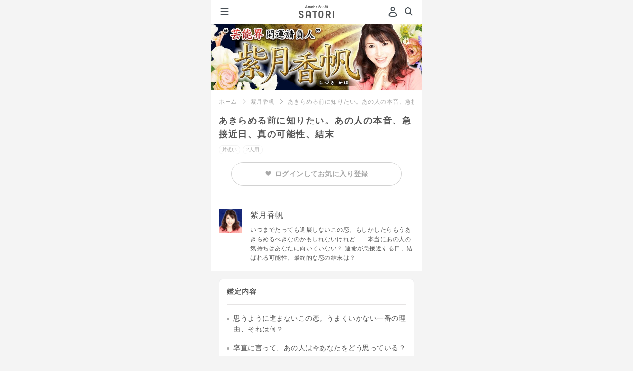

--- FILE ---
content_type: text/css
request_url: https://amb-uranai.ameba.jp/resources/159dd3b4ba01c758ad6fb0da2a36aec91ecc5533/product/new/satori/pages/common.css
body_size: 29451
content:
@charset 'UTF-8';.purchaseInfo .gpSelect dd [type=radio],.purchaseInfo .gpSelect dt [type=checkbox],button{-webkit-appearance:none;-moz-appearance:none}.targetInformationEdit .inputInfoColumn:after,.targetInformationEdit .inputInfoColumn__paragraph__item:after,.titleDeco{clear:both}.n-header,.s-gNav{max-width:428px;min-width:320px}.m-menuCard-menuCost-saleLine,.m-menuFreePremiumStrength-monthlyFreeFortune__beforePrice,.m-menuFreePremiumStrength-saleLine,.m-menuListItem-menuCost-saleLine,.m-trialFortunePurchase-monthlyFreeFortune__beforePrice,.m-trialFortunePurchase-saleLine{-webkit-text-decoration-line:line-through;text-decoration-line:line-through}a,abbr,acronym,address,applet,article,aside,audio,b,big,blockquote,body,canvas,caption,center,cite,code,dd,del,details,dfn,div,dl,dt,em,embed,fieldset,figcaption,figure,footer,form,h1,h2,h3,h4,h5,h6,header,html,i,iframe,img,ins,kbd,label,legend,li,mark,menu,nav,object,ol,output,p,pre,q,ruby,s,samp,section,small,span,strike,strong,sub,summary,sup,table,tbody,td,tfoot,th,thead,time,tr,tt,u,ul,var,video{margin:0;padding:0;border:0;font:inherit;font-size:100%;vertical-align:baseline}html,img{line-height:1}ol,ul{list-style:none}table{border-collapse:collapse;border-spacing:0}caption,td,th{text-align:left;font-weight:400;vertical-align:middle}blockquote,q{quotes:none}blockquote:after,blockquote:before,q:after,q:before{content:'';content:none}a img{border:none}article,aside,details,figcaption,figure,footer,header,menu,nav,section,summary{display:block}img{vertical-align:top}.mainBtn,.r-topTrialLinkBtn{background-color:#fff;border:1px solid #b862de;color:#b862de;display:block;font-weight:700;text-decoration:none;text-align:center;width:100%;height:38px;line-height:38px;border-radius:20px;margin:0 auto}.mainBtn--talot,.r-topTrialLinkBtn--talot{border:none;height:auto}.btn,.registrationBtn{border-radius:4px;cursor:pointer}.mainBtn--w100,.r-topTrialLinkBtn--w100{width:100%}.registrationBtn{background-color:#b862de;box-shadow:0 1px 2px rgba(0,0,0,.1);text-align:center;color:#fff;font-size:1.4rem}.registrationBtn .registrationBtn__inner{padding:10px 0;display:block}.registrationBtn .registrationBtn__inner--ptb15{padding:15px 0;display:block}.btn{box-sizing:border-box}.btn.purchase.btn-l,.btn.trial.btn-l{border-radius:30px;overflow:hidden}.btn.btn-s{padding:0 15px;height:27px;line-height:27px}.btn.btn-m,.btn.btn-m--nw{height:44px;line-height:44px;text-align:center}.btn.btn-m{width:100%}.btn.btn-m--variable{width:100%;min-height:44px;line-height:1.5;padding:11.5px 44px;text-align:center}.btn.btn-l{width:100%;height:59px;line-height:59px;text-align:center}.btn .edit--profile,.btn.edit{box-shadow:0 1px 2px rgba(0,0,0,.1),0 0 0 1px rgba(0,0,0,.15) inset;display:inline-block;color:#b862de;background-color:#fff}.btn.trial{position:relative;display:block;background-color:#fff;box-shadow:0 2px 2px 0 #e6e4e4;color:#555459;font-weight:700;font-size:1.6rem;overflow:hidden;z-index:1}.btn.trial--darkshadow{box-shadow:0 1px 4px 0 rgba(0,0,0,.3)}.btn.trial:before{position:absolute;display:block;content:'FREE';background-color:#fb756f;top:-5px;left:-21px;height:39px;padding:0 23px;color:#fff;transform:rotate(-45deg);font-family:AmebaSymbolsNum;font-weight:300;letter-spacing:.5px;font-size:14px;z-index:1}.btn.normal,.btn.purchase{display:block;font-size:1.6rem}.btn.normal{position:relative;background-color:#fff;box-shadow:0 3px 4px rgba(0,0,0,.22),0 0 0 1px rgba(0,0,0,.15) inset;color:#555459;font-weight:700;overflow:hidden}.btn.purchase{text-decoration:none;background-color:#fb756f;box-shadow:none;color:#fff;font-weight:700}.btn.type01,.btn.type02,.btn.type03{box-shadow:0 0 0 1px rgba(0,0,0,.15) inset;text-decoration:none;font-weight:700}.btn.purchase .purchased{display:flex;justify-content:center;align-items:center;width:100%}.btn.purchase .purchased__mark{display:flex;justify-content:center;align-items:center;box-sizing:border-box;border-radius:50%;background-color:rgba(121,25,25,.3);font-size:1.4rem;margin-right:10px;width:46px;height:46px;line-height:1;border:1px solid #fff}.btn.purchase .purchased__text,.btn.type01,.btn.type02,.btn.type03{display:block}.btn.purchase.pagelink a{color:#fff;display:block;text-decoration:none}.btn.purchase.au{background:#f7931e}.btn.purchase.docomo{background:#c03}.btn.purchase.ameba{background:#278d38}.btn.purchase.hack{background:inherit}.btn.type01{background-color:#fff;color:#b862de}.btn.type02{background-color:#b862de;color:#fff}.btn.type03{background-color:#fff;color:#68676c}.u-mtN40{margin-top:-40px!important}.u-pad0{padding:0!important}.u-tdn{text-decoration:none!important}.arrowLight a,.btn.whiteDeco>*,.purchaseInfo .btn a,.text-moreLink,.titleDeco>h1 a,.titleDeco>h2 a,.titleDeco>h3 a,.titleDeco>h4 a,.titleDeco>h5 a,.titleDeco>h6 a{text-decoration:none}.u-br5{border-radius:5px!important}.u-fs15{font-size:15px!important}.u-fs10{font-size:10px!important}.popup,.popupForm,.popupGet{z-index:999;width:100%;height:100%;top:0;left:0;background-color:rgba(0,0,0,.6);cursor:wait;position:fixed;display:flex}.c-button:not([disabled]):hover,.c-button__anchor:hover,.ico,.loginInfo__close__peke:hover,.loginInfo__edit .gender dd label,.targetInformationEdit__close__peke:hover{cursor:pointer}.popup .btn,.popup dt,.popup>*,.popupForm .btn,.popupForm dt,.popupForm>*,.popupGet .btn,.popupGet dt,.popupGet>*{color:#fff}.popup.black,.popupForm.black,.popupGet.black{background-color:#000}.popup.off,.popupForm.off,.popupGet.off{display:-webkit-box!important;position:absolute!important;top:0!important;left:0!important;width:0!important;overflow:hidden!important}.popup.off .box,.popupForm.off .box,.popupGet.off .box{opacity:0;transform:scale(.9)}.popup .popupText,.popupForm .popupText,.popupGet .popupText{margin:1em auto;text-align:center}.popup .box,.popupForm .box{width:300px;margin:0 auto;height:280px;top:60px}.popup .box:before,.popupForm .box:before{display:none!important}.purchaseInfo{padding-bottom:1em;border:1px solid #000;border-radius:8px;position:relative;overflow:hidden;background-color:#63447f;text-align:center;color:#fff}.purchaseInfo:after{content:'';position:absolute;left:0;right:0;bottom:2px}.purchaseInfo .limit{margin:0 auto}.purchaseInfo .price{text-align:center;display:inline-block}.purchaseInfo .possessionCoin{margin:1em 0;padding-top:.5em;position:relative;border-top:1px solid rgba(255,255,255,.2)}.purchaseInfo .possessionCoin:after{content:'';display:block;width:100%;border-top:1px solid rgba(0,0,0,.5);position:absolute;top:-2px}.purchaseInfo .btn{margin:1em 10px}.purchaseInfo .unit{display:inline-block;width:3.1em;text-align:left;font-size:10px}.purchaseInfo .possession{margin:10px 15px;overflow:hidden;border-bottom:1px solid rgba(0,0,0,.5);box-shadow:0 1px 0 rgba(255,255,255,.2)}.purchaseInfo .possession dt{float:left;padding-bottom:.5em}.purchaseInfo .possession dd{text-align:right;padding-bottom:.5em}.purchaseInfo .gpSelect{margin:10px 15px;text-align:left}.purchaseInfo .gpSelect dd:first-of-type,.purchaseInfo .gpSelect dt{margin-bottom:3px}.purchaseInfo .gpSelect dt [type=checkbox]{border:2px solid #333;box-sizing:border-box;width:19px;height:19px;display:inline-block;vertical-align:middle;position:relative;border-radius:0;background:#fff}.purchaseInfo .gpSelect dt [type=checkbox]:checked:before{content:'';display:block;background:url(/resources/imgs/imgs_new/deco/checked.png?19b106368c8) no-repeat;text-indent:-9999px;overflow:hidden;width:20.5px;height:18.5px;background-size:20.5px 18.5px;position:absolute;top:-5px;left:-1px}.purchaseInfo .gpSelect dd{margin-left:1.5em}.purchaseInfo .gpSelect dd [type=radio]{border:2px solid #333;box-sizing:border-box;width:19px;height:19px;box-shadow:inset 3px 3px #f9f5f2,inset -3px -3px #f9f5f2,inset 3px -3px #f9f5f2,inset -3px 3px #f9f5f2;border-radius:10px;display:inline-block;vertical-align:middle;background:#fff}.purchaseInfo .gpSelect dd [type=radio]:checked{background:#e90000}.purchaseInfo .gpSelect [name=gpVal]{padding:.1em .2em;margin-left:1em;width:6em}.purchaseInfo .gpSelect [name=gpVal]:disabled{opacity:.4}.purchaseInfo .gpError{color:red;text-align:center}.purchaseInfo .annotation small,.purchaseInfo .priceInfo>*{color:#9d81c1}.purchaseInfo .annotation{margin:5px 0;font-size:10px}.purchaseInfo .recalculation{font-size:12px}.purchaseInfo .recalculation.off{display:inline-block!important;opacity:.4}.purchaseInfo .confirm{margin:10px 5px 5px;border:1px solid #999;background:#fff;border-radius:4px}.purchaseInfo .priceInfo{margin:10px;overflow:hidden}.purchaseInfo .priceInfo dt{float:left}.purchaseInfo .priceInfo dd{text-align:right;border-bottom:1px solid #a990c8;color:#000}.purchaseInfo .priceInfo dd .unit{color:#9d81c1}.purchaseInfo .priceInfo dd:last-child{border-bottom:none}.purchaseInfo .error{margin:5px;color:red;text-align:center;font-size:14px}.purchaseInfo .btn .off{display:inline-block!important;opacity:.5!important}.purchaseInfo .btn a{color:#fff}.titleDeco>h1,.titleDeco>h2,.titleDeco>h3,.titleDeco>h4,.titleDeco>h5,.titleDeco>h6{margin-bottom:1em;padding:.2em 0;border-top:1px solid #4d4d4d;background:#000;text-align:center;font-size:17px;position:relative;color:#fff}.titleDeco>h1:after,.titleDeco>h2:after,.titleDeco>h3:after,.titleDeco>h4:after,.titleDeco>h5:after,.titleDeco>h6:after{content:'';position:absolute;width:100%;height:18.5px;left:0}.titleDeco.purple>h1,.titleDeco.purple>h2,.titleDeco.purple>h3,.titleDeco.purple>h4,.titleDeco.purple>h5,.titleDeco.purple>h6{border-top:1px solid #927ca6;background:#63447f}.ico{text-indent:-9999px;display:inline-block;overflow:hidden}.modal .edit .required{font-size:1.2rem;color:#ff2e8a}.modal .edit .center{text-align:center}.modal .edit .small{margin:0 0 10px;font-size:1rem;color:#ccc}.btn.smallWidth{margin:0 auto;width:70%}.btn.whiteDeco>*{padding:.6em 0;display:block;border:4px solid #000;border-radius:40px;background-size:100%,16px 15.5px;background-color:#fff;color:#000;text-align:center;position:relative;box-sizing:border-box;box-shadow:inset -5px -5px 0 #e6e6e6,inset 5px 5px 0 #e6e6e6,inset 5px -5px 0 #e6e6e6,inset -5px 5px 0 #e6e6e6}.btn.whiteDeco>:after,.btn.whiteDeco>:before,.formBox dl.gender dd label:after,.formBox dl.gender dd label:before{content:'';position:absolute}.btn.whiteDeco>:after,.btn.whiteDeco>:before{display:block;background-size:20.5px 18.5px;width:50%;height:18.5px;zoom:.7}.btn.whiteDeco>:before{top:7px;left:9px}.btn.whiteDeco>:after{right:9px;bottom:7px;transform:rotate(-180deg)}.formBox dl{margin:0}.formBox dl dt{font-size:1.2rem}.formBox dl.gender dd input{padding-left:0;display:block;background-color:#fff;width:auto;height:auto;border-radius:inherit;top:0}.formBox dl.gender dd label:before{width:14px;height:14px;border:1px solid #ababab;border-radius:50%;left:0;top:2px;z-index:3;background:inherit}.formBox dl.gender dd label:after{width:10px;height:10px;border-radius:100%;left:2px;top:4px;background-color:#f76f8d;z-index:1}.formBox dl.gender dd.double{width:30%}.loginChangeForm__box{padding:20px 0;position:relative;border-radius:4px;background-color:#fff;color:#000}.loginInfo .error,.loginInfo .errorText{color:#ea6663;font-size:1.4rem}.loginInfo__title{text-align:center;color:#000;font-weight:700}.loginInfo__annotation{font-size:1.1rem;color:#ababab;text-align:center}.loginInfo__edit{border-top:1px solid rgba(0,0,0,.05);margin-top:10px;padding:0 25px}.loginInfo__edit .gender dd input{display:none!important}.loginInfo__edit .gender dd label{position:relative;display:inline-block!important;padding-left:25px;color:#000}.loginInfo__edit .gender dd label:before{display:block!important;position:absolute;content:''!important;width:16px!important;height:16px!important;left:0;top:2px!important;border:1px solid #ababab;border-radius:50%;box-sizing:border-box}.loginInfo__edit .gender dd label:after{display:none}.loginInfo__edit .gender dd input:checked+label:after{display:block!important;content:'';position:absolute;top:5px!important;left:3px!important;width:10px;height:10px;border-radius:100%;background-color:#f76f8d;background-image:none!important;margin:0!important}.loginInfo__edit .gender dd.double{width:30%}.loginInfo__btn{margin:25px 25px 0}.loginInfo__close{position:absolute;top:5px;right:5px}.loginInfo__close__peke{display:inline-block;vertical-align:middle;position:relative;width:20px;height:20px}.loginInfo__close__peke:after,.loginInfo__close__peke:before{content:'';display:block;position:absolute;top:50%;left:0;width:20px;height:2px;background-color:#ababab}.loginInfo__close__peke:before{transform:rotate(45deg)}.loginInfo__close__peke:after{transform:rotate(-45deg)}.loginInfo__column{margin-top:15px!important;display:flex;align-items:center}.loginInfo__column__label{box-sizing:border-box;width:100px;margin:0;color:#ababab!important;font-size:1.4rem!important}.loginInfo__annotation.notAmeba,.targetInformationEdit .partner{margin-top:10px}.loginInfo__column__inputOuter{flex:1}.loginInfo__column__inputOuter input[type=date],.loginInfo__column__inputOuter>input[type=text]{height:24px!important;font-size:1.4rem;padding:0;outline:0;border:none!important;width:100%;text-indent:0;border-radius:0!important}.loginInfo__column__inputOuter.birthDate>input{font-size:1.6rem;height:1.6rem;-webkit-appearance:none!important;background:#fff!important}.targetInfoModal{background-color:#fff}.targetInfoModalInner{padding:15px;position:relative}.targetInformationEdit{padding-top:16px;background-color:#fff;position:relative}.targetInformationEdit__nameInputs{display:grid;grid-template-columns:1fr 1fr;grid-gap:8px}.targetInformationEdit__birthDateInputs{display:grid;grid-template-columns:1.3fr 1fr 1fr;grid-gap:8px;align-items:center}.targetInformationEdit .inputInfoColumn:after,.targetInformationEdit .inputInfoColumn:before,.targetInformationEdit .inputInfoColumn__paragraph__item:after,.targetInformationEdit .inputInfoColumn__paragraph__item:before{content:' ';display:table}.targetInformationEdit .inputInfoColumn{margin:15px 5px 0;zoom:1}.targetInformationEdit .inputInfoColumn__head{color:#ababab}.targetInformationEdit .inputInfoColumn__head.profile__head{width:25%}.targetInformationEdit .inputInfoColumn__paragraph--double{float:left;width:47.5%;margin-top:15px;padding-bottom:10px;border-bottom:1px solid rgba(0,0,0,.05)}.targetInformationEdit .inputInfoColumn__paragraph--double:last-child{float:right}.targetInformationEdit .inputInfoColumn__paragraph--double input{padding-left:25%!important;float:left}.targetInformationEdit .inputInfoColumn__paragraph__item{margin:0;position:relative;zoom:1}.targetInformationEdit .inputInfoColumn__paragraph__item>dt{position:absolute;left:0;color:#fff;width:25%;height:100%;background-color:#ababab;text-align:center;pointer-events:none;display:flex;align-items:center;justify-content:center}.targetInformationEdit .inputInfoColumn__paragraph__item>dd{margin:0;width:100%;float:none}.targetInformationEdit .inputInfoColumn.bloodTypeColumn>dt,.targetInformationEdit .inputInfoColumn.genderColumn>dt,.targetInformationEdit .inputInfoColumn.zodiacColumn>dt{margin-right:50px}.targetInformationEdit .inputInfoColumn__paragraph__item>dd input{padding-left:30%}.targetInformationEdit .inputInfoColumn input[type=text],.targetInformationEdit .inputInfoColumn input[type=date]{outline:0;width:100%;height:2.45rem;text-indent:10px;background:#fff;box-sizing:border-box;font-size:1.6rem}.targetInformationEdit .inputInfoColumn.birthdateColumn,.targetInformationEdit .inputInfoColumn.bloodTypeColumn,.targetInformationEdit .inputInfoColumn.genderColumn,.targetInformationEdit .inputInfoColumn.zodiacColumn{display:flex;align-items:center;padding-bottom:10px}.targetInformationEdit .inputInfoColumn.birthdateColumn>dd,.targetInformationEdit .inputInfoColumn.bloodTypeColumn>dd,.targetInformationEdit .inputInfoColumn.genderColumn>dd{flex:1}.targetInformationEdit .inputInfoColumn.birthdateColumn--flex{display:flex}.targetInformationEdit .inputInfoColumn.zodiacColumn>dd{flex:1}.targetInformationEdit .inputInfoColumn .birthDateSelectContents,.targetInformationEdit .inputInfoColumn .bloodTypeSelectContents{width:100%}.targetInformationEdit .inputInfoColumn .birthDateSelectContents>select,.targetInformationEdit .inputInfoColumn .bloodTypeSelectContents>select{width:30%;font-size:1.4rem;background-color:#fff}.targetInformationEdit .customRadio2{display:none}.targetInformationEdit .customRLabel{position:relative;display:inline-block;padding:10px 30px 10px 25px;cursor:pointer;color:#000}.targetInformationEdit .customRLabel:before{position:absolute;content:'';width:16px;height:16px;left:0;top:12px;border:1px solid #ababab;border-radius:50%;box-sizing:border-box}.targetInformationEdit .customRadio2:checked+label:after{content:'';position:absolute;top:15px;left:3px;display:block;width:10px;height:10px;border-radius:100%;background-color:#f76f8d}.targetInformationEdit .error,.targetInformationEdit .required{color:#ea6663}.targetInformationEdit .error.sokyuu,.targetInformationEdit .required.sokyuu{color:#fff;background-color:#f76f8d}.targetInformationEdit__close{position:absolute;top:0;right:10px;padding:5px}.targetInformationEdit__close__peke{display:inline-block;vertical-align:middle;position:relative;width:20px;height:20px}.targetInformationEdit__close__peke:after,.targetInformationEdit__close__peke:before{content:'';display:block;position:absolute;top:50%;left:0;width:20px;height:2px;background-color:#ababab}.targetInformationEdit__close__peke:before{transform:rotate(45deg)}.targetInformationEdit__close__peke:after{transform:rotate(-45deg)}.purchaseInfomation{margin-top:15px;padding:20px 10px;background-color:#f4f4f4}.purchaseInfomation__limited{margin:15px 0;text-align:center;color:#ababab}.purchaseInfomation__limited__annotation{color:#b862de}.purchaseInfomation__limited__normalText{color:#000}.purchaseInfomation__limited__availableCount{display:block;margin-top:10px}.purchaseInfomation__price{font-size:1.5rem;font-weight:700;margin-top:15px;text-align:center}.purchaseInfomation__price:before{vertical-align:text-bottom}.purchaseInfomation__price__regular{color:#555459;font-weight:700}.purchaseInfomation__price__discount{color:#ea6663;font-weight:700}[class*=' icon-'],[class*=' icomoon-'],[class*=' t_icont-'],[class^=icon-],[class^=icomoon-],[class^=t_icon-]{speak:none;font-style:normal;font-weight:400;font-variant:normal;text-transform:none;line-height:1;-webkit-font-smoothing:antialiased}.purchaseInfomation .purchaseBtn{margin-top:5px}.purchaseInfomation__possession{margin-top:15px;text-align:center;font-size:1.2rem;color:#555459}@font-face{font-family:i_satori;src:url(/resources/159dd3b4ba01c758ad6fb0da2a36aec91ecc5533/fonts/i_satori.eot);src:url(/resources/159dd3b4ba01c758ad6fb0da2a36aec91ecc5533/fonts/i_satori.eot?#iefix) format('embedded-opentype'),url(/resources/159dd3b4ba01c758ad6fb0da2a36aec91ecc5533/fonts/i_satori.woff) format('woff'),url(/resources/159dd3b4ba01c758ad6fb0da2a36aec91ecc5533/fonts/i_satori.ttf) format('truetype'),url(/resources/159dd3b4ba01c758ad6fb0da2a36aec91ecc5533/fonts/i_satori.svg) format('svg');font-weight:400;font-style:normal}@font-face{font-family:icomoon;src:url(/resources/159dd3b4ba01c758ad6fb0da2a36aec91ecc5533/fonts/icomoon.eot);src:url(/resources/159dd3b4ba01c758ad6fb0da2a36aec91ecc5533/fonts/icomoon.eot?#iefix) format('embedded-opentype'),url(/resources/159dd3b4ba01c758ad6fb0da2a36aec91ecc5533/fonts/icomoon.woff) format('woff'),url(/resources/159dd3b4ba01c758ad6fb0da2a36aec91ecc5533/fonts/icomoon.ttf) format('truetype'),url(/resources/159dd3b4ba01c758ad6fb0da2a36aec91ecc5533/fonts/icomoon.svg) format('svg');font-weight:400;font-style:normal}@font-face{font-family:icon_satori;src:url(/resources/159dd3b4ba01c758ad6fb0da2a36aec91ecc5533/fonts/icon_satori/icon_satori.eot);src:url(/resources/159dd3b4ba01c758ad6fb0da2a36aec91ecc5533/fonts/icon_satori/icon_satori.eot?#iefix) format('embedded-opentype'),url(/resources/159dd3b4ba01c758ad6fb0da2a36aec91ecc5533/fonts/icon_satori/icon_satori.woff) format('woff'),url(/resources/159dd3b4ba01c758ad6fb0da2a36aec91ecc5533/fonts/icon_satori/icon_satori.ttf) format('truetype'),url(/resources/159dd3b4ba01c758ad6fb0da2a36aec91ecc5533/fonts/icon_satori/icon_satori.svg) format('svg');font-weight:400;font-style:normal}@font-face{font-family:AmebaSymbolsNum;src:url(/resources/159dd3b4ba01c758ad6fb0da2a36aec91ecc5533/fonts/satori/top/amebasans-regular-webfont.eot);src:url(/resources/159dd3b4ba01c758ad6fb0da2a36aec91ecc5533/fonts/satori/top/amebasans-regular-webfont.eot?#iefix) format('embedded-opentype'),url(/resources/159dd3b4ba01c758ad6fb0da2a36aec91ecc5533/fonts/satori/top/amebasans-regular-webfont.woff) format('woff'),url(/resources/159dd3b4ba01c758ad6fb0da2a36aec91ecc5533/fonts/satori/top/amebasans-regular-webfont.ttf) format('truetype'),url(/resources/159dd3b4ba01c758ad6fb0da2a36aec91ecc5533/fonts/satori/top/amebasans-regular-webfont.svg) format('svg');font-weight:400;font-style:normal}[class*=' icon-'],[class^=icon-]{font-family:i_satori!important}[class*=' icomoon-'],[class^=icomoon-]{font-family:icomoon!important;-moz-osx-font-smoothing:grayscale}[class*=' t_icont-'],[class^=t_icon-]{font-family:icon_satori!important;-moz-osx-font-smoothing:grayscale}.icon-arrow:before{content:'\61'}.icon-crown:before{content:'\63'}.icon-key:before{content:'\52'}.icon-favorit:before{content:'\46'}.icon-list:before{content:'\4c'}.icon-pagetop:before{content:'\75'}.icon-mypage:before{content:'\79'}.icon-search:before{content:'\73'}.icon-menu:before{content:'\6d'}.icon-home:before{content:'\68'}.icon-info:before{content:'\69'}.icon-new:before{content:'\6e'}.icon-ranking:before{content:'\72'}.icon-free:before{content:'\66'}.icon-gold:before{content:'\67'}.icomoon-otome:before{content:'\36'}.icomoon-sasori:before{content:'\38'}.icomoon-ite:before{content:'\39'}.icomoon-uo:before{content:'\3d'}.icomoon-yagi:before{content:'\2b'}.icomoon-hituji:before{content:'\31'}.icomoon-shishi:before{content:'\35'}.icomoon-tenbin:before{content:'\37'}.icomoon-mizugame:before{content:'\2d'}.icomoon-futago:before{content:'\33'}.icomoon-ushi:before{content:'\32'}.icomoon-kani:before{content:'\34'}#scrollUp:before,.arrowLight a:after,.headerNav__tab--current>a::after,.switchTab--navi__item.on span:after,.switchTab__item.on span{content:''}.text-moreLink{color:#b862de;font-size:12px;font-size:1.2rem;font-weight:700;line-height:1.6;letter-spacing:.5px}.categoryLabel,.genreLabel--ex,.matchLabel--ex{box-sizing:border-box;border-radius:2px}.categoryLabel{padding:2px 9px;color:#fff;font-size:1.1rem;margin:0 6px;display:inline-block;vertical-align:middle}.categoryLabel.categoryLabel--new{background-color:#ffc32c}.categoryLabel.categoryLabel--free{background-color:#d95e6c}.categoryLabel.categoryLabel--addition,.categoryLabel.categoryLabel--new_arrival,.categoryLabel.categoryLabel--notice{background-color:#555459}.categoryLabel.categoryLabel--long_seller{background-color:#62c3f3}.categoryLabel.categoryLabel--highly_recommend{background-color:#f38da0}.categoryLabel.categoryLabel--popular{background-color:#f39c3c}.categoryLabel.categoryLabel--bargain{background-color:#9dd938}.categoryLabel.categoryLabel--yearly_fortune_2018{color:#fb756f;font-weight:700;padding-left:0}.categoryLabel.categoryLabel--yearly_fortune_2018::before{background:url(/resources/159dd3b4ba01c758ad6fb0da2a36aec91ecc5533/svg/module/icon/icon_campaign.svg) top left no-repeat #fff;content:'';display:inline-block;height:1.1em;vertical-align:middle;width:8px}.arrowLight,.arrowLight a{height:40px;border-radius:5px}.arrowLight{clear:both;line-height:40px}.arrowLight a{font-size:1.4rem;width:100%;display:block;position:relative}.arrowLight a:after{width:8px;height:8px;display:block;position:absolute;top:15px;right:10px;border-top-width:2px;border-top-style:solid;border-right-width:2px;border-right-style:solid;background:0 0;transform:rotate(45deg)}.genreLabel--ex,.matchLabel--ex{display:inline-block;padding:1px 6px!important;font-size:10px;text-align:center}.genreLabel--ex{border-radius:8px;border:1px solid #f4f4f4;color:#a7a7a7!important}.genreLabel--ex.genreLabel--life{background-color:#62b56d}.genreLabel--ex.genreLabel--meeting{background-color:#ffc870}.genreLabel--ex.genreLabel--one_way_love{background-color:#81c5e2}.genreLabel--ex.genreLabel--his_heart{background-color:#ff899f}.genreLabel--ex.genreLabel--marriage{background-color:#ea6663}.genreLabel--ex.genreLabel--infidelity{background-color:#a585c8}.genreLabel--ex__none{background:#fff}.matchLabel--ex{border-radius:8px;border:1px solid #f4f4f4;color:#ababab!important}.goldText{color:#c9ab03;font-size:1.1rem;vertical-align:middle;line-height:2}.navigation li.logo a img,.u-fs0{font-size:0}.goldText--ml10{margin-left:10px}.bdr,.bdr--type1,.bdr--type2,.bdr--type3,.bdr--type4{height:0;margin:0;border:0}.bdr--type1{border-top:1px solid #fff}.bdr--type2{border-top:1px solid #f4f4f4}.bdr--type3{border-top:1px solid rgba(0,0,0,.05)}.bdr--type4{border-top:1px solid rgba(0,0,0,.1)}.n-header{margin:0 auto;overflow:hidden;background-color:#fff;width:100%;text-align:center;height:49px;position:absolute;top:0;left:0}.navigation{position:relative;right:0;transition:.3s;height:100%;box-sizing:border-box}.navigation li,.navigation li.search{width:40px;height:40px;position:absolute}.navigation li{top:5px;left:10px}.navigation li.logo{position:absolute;top:50%;left:50%;margin-top:-22px;margin-left:-38px}.navigation li.logo a{box-sizing:border-box;padding:4px;display:block;background:#f8f8f8;transition:.3s}.navigation li.search{top:5px;left:10px}#scrollUp,#scrollUp:before{display:block;width:44px;height:44px}#scrollUp{bottom:36px;position:fixed;z-index:2147483647;border-radius:22px;background-color:rgba(61,33,66,.4);right:8px}.relative,.s-gNavList{position:relative}#scrollUp:active{border-radius:50%}#scrollUp:before{background:url(/resources/159dd3b4ba01c758ad6fb0da2a36aec91ecc5533/svg/parts/scroll_to_top.svg) 50% 50% no-repeat}.u-di{display:inline!important}.u-dib{display:inline-block!important}.u-db{display:block!important}.u-dn{display:none!important}.u-df{display:flex!important}.on{display:block}.touchOver{opacity:.7}.u-taC{text-align:center!important}.u-taL{text-align:left}.u-taR{text-align:right}.u-vaTB{vertical-align:text-bottom}.u-vaTT{vertical-align:text-top}.u-m15{margin:15px!important}.u-mrl10{margin:0 10px}.u-mtA{margin-top:auto!important}.u-mt72{margin-top:72px!important}.u-mlA{margin-left:auto!important}.u-mrA{margin-right:auto!important}.u-mtN10{margin-top:-20px!important}.u-pad10{padding:10px}.u-prl16{padding-right:16px;padding-left:16px}.u-pad20{padding:20px!important}.u-pb80{padding-bottom:80px!important}.u-pt0{padding-top:0!important}.u-pr0{padding-right:0!important}.u-pb0{padding-bottom:0!important}.u-pl0{padding-left:0!important}.u-mt0{margin-top:0!important}.u-mr0{margin-right:0!important}.u-mb0{margin-bottom:0!important}.u-ml0{margin-left:0!important}.u-pt1{padding-top:1px!important}.u-pr1{padding-right:1px!important}.u-pb1{padding-bottom:1px!important}.u-pl1{padding-left:1px!important}.u-mt1{margin-top:1px!important}.u-mr1{margin-right:1px!important}.u-mb1{margin-bottom:1px!important}.u-ml1{margin-left:1px!important}.u-pt2{padding-top:2px!important}.u-pr2{padding-right:2px!important}.u-pb2{padding-bottom:2px!important}.u-pl2{padding-left:2px!important}.u-mt2{margin-top:2px!important}.u-mr2{margin-right:2px!important}.u-mb2{margin-bottom:2px!important}.u-ml2{margin-left:2px!important}.u-pt3{padding-top:3px!important}.u-pr3{padding-right:3px!important}.u-pb3{padding-bottom:3px!important}.u-pl3{padding-left:3px!important}.u-mt3{margin-top:3px!important}.u-mr3{margin-right:3px!important}.u-mb3{margin-bottom:3px!important}.u-ml3{margin-left:3px!important}.u-pt4{padding-top:4px!important}.u-pr4{padding-right:4px!important}.u-pb4{padding-bottom:4px!important}.u-pl4{padding-left:4px!important}.u-mt4{margin-top:4px!important}.u-mr4{margin-right:4px!important}.u-mb4{margin-bottom:4px!important}.u-ml4{margin-left:4px!important}.u-pt5{padding-top:5px!important}.u-pr5{padding-right:5px!important}.u-pb5{padding-bottom:5px!important}.u-pl5{padding-left:5px!important}.u-mt5{margin-top:5px!important}.u-mr5{margin-right:5px!important}.u-mb5{margin-bottom:5px!important}.u-ml5{margin-left:5px!important}.u-pt6{padding-top:6px!important}.u-pr6{padding-right:6px!important}.u-pb6{padding-bottom:6px!important}.u-pl6{padding-left:6px!important}.u-mt6{margin-top:6px!important}.u-mr6{margin-right:6px!important}.u-mb6{margin-bottom:6px!important}.u-ml6{margin-left:6px!important}.u-pt7{padding-top:7px!important}.u-pr7{padding-right:7px!important}.u-pb7{padding-bottom:7px!important}.u-pl7{padding-left:7px!important}.u-mt7{margin-top:7px!important}.u-mr7{margin-right:7px!important}.u-mb7{margin-bottom:7px!important}.u-ml7{margin-left:7px!important}.u-pt8{padding-top:8px!important}.u-pr8{padding-right:8px!important}.u-pb8{padding-bottom:8px!important}.u-pl8{padding-left:8px!important}.u-mt8{margin-top:8px!important}.u-mr8{margin-right:8px!important}.u-mb8{margin-bottom:8px!important}.u-ml8{margin-left:8px!important}.u-pt9{padding-top:9px!important}.u-pr9{padding-right:9px!important}.u-pb9{padding-bottom:9px!important}.u-pl9{padding-left:9px!important}.u-mt9{margin-top:9px!important}.u-mr9{margin-right:9px!important}.u-mb9{margin-bottom:9px!important}.u-ml9{margin-left:9px!important}.u-pt10{padding-top:10px!important}.u-pr10{padding-right:10px!important}.u-pb10{padding-bottom:10px!important}.u-pl10{padding-left:10px!important}.u-mt10{margin-top:10px!important}.u-mr10{margin-right:10px!important}.u-mb10{margin-bottom:10px!important}.u-ml10{margin-left:10px!important}.u-pt11{padding-top:11px!important}.u-pr11{padding-right:11px!important}.u-pb11{padding-bottom:11px!important}.u-pl11{padding-left:11px!important}.u-mt11{margin-top:11px!important}.u-mr11{margin-right:11px!important}.u-mb11{margin-bottom:11px!important}.u-ml11{margin-left:11px!important}.u-pt12{padding-top:12px!important}.u-pr12{padding-right:12px!important}.u-pb12{padding-bottom:12px!important}.u-pl12{padding-left:12px!important}.u-mt12{margin-top:12px!important}.u-mr12{margin-right:12px!important}.u-mb12{margin-bottom:12px!important}.u-ml12{margin-left:12px!important}.u-pt13{padding-top:13px!important}.u-pr13{padding-right:13px!important}.u-pb13{padding-bottom:13px!important}.u-pl13{padding-left:13px!important}.u-mt13{margin-top:13px!important}.u-mr13{margin-right:13px!important}.u-mb13{margin-bottom:13px!important}.u-ml13{margin-left:13px!important}.u-pt14{padding-top:14px!important}.u-pr14{padding-right:14px!important}.u-pb14{padding-bottom:14px!important}.u-pl14{padding-left:14px!important}.u-mt14{margin-top:14px!important}.u-mr14{margin-right:14px!important}.u-mb14{margin-bottom:14px!important}.u-ml14{margin-left:14px!important}.u-pt15{padding-top:15px!important}.u-pr15{padding-right:15px!important}.u-pb15{padding-bottom:15px!important}.u-pl15{padding-left:15px!important}.u-mt15{margin-top:15px!important}.u-mr15{margin-right:15px!important}.u-mb15{margin-bottom:15px!important}.u-ml15{margin-left:15px!important}.u-pt16{padding-top:16px!important}.u-pr16{padding-right:16px!important}.u-pb16{padding-bottom:16px!important}.u-pl16{padding-left:16px!important}.u-mt16{margin-top:16px!important}.u-mr16{margin-right:16px!important}.u-mb16{margin-bottom:16px!important}.u-ml16{margin-left:16px!important}.u-pt17{padding-top:17px!important}.u-pr17{padding-right:17px!important}.u-pb17{padding-bottom:17px!important}.u-pl17{padding-left:17px!important}.u-mt17{margin-top:17px!important}.u-mr17{margin-right:17px!important}.u-mb17{margin-bottom:17px!important}.u-ml17{margin-left:17px!important}.u-pt18{padding-top:18px!important}.u-pr18{padding-right:18px!important}.u-pb18{padding-bottom:18px!important}.u-pl18{padding-left:18px!important}.u-mt18{margin-top:18px!important}.u-mr18{margin-right:18px!important}.u-mb18{margin-bottom:18px!important}.u-ml18{margin-left:18px!important}.u-pt19{padding-top:19px!important}.u-pr19{padding-right:19px!important}.u-pb19{padding-bottom:19px!important}.u-pl19{padding-left:19px!important}.u-mt19{margin-top:19px!important}.u-mr19{margin-right:19px!important}.u-mb19{margin-bottom:19px!important}.u-ml19{margin-left:19px!important}.u-pt20{padding-top:20px!important}.u-pr20{padding-right:20px!important}.u-pb20{padding-bottom:20px!important}.u-pl20{padding-left:20px!important}.u-mt20{margin-top:20px!important}.u-mr20{margin-right:20px!important}.u-mb20{margin-bottom:20px!important}.u-ml20{margin-left:20px!important}.u-pt21{padding-top:21px!important}.u-pr21{padding-right:21px!important}.u-pb21{padding-bottom:21px!important}.u-pl21{padding-left:21px!important}.u-mt21{margin-top:21px!important}.u-mr21{margin-right:21px!important}.u-mb21{margin-bottom:21px!important}.u-ml21{margin-left:21px!important}.u-pt22{padding-top:22px!important}.u-pr22{padding-right:22px!important}.u-pb22{padding-bottom:22px!important}.u-pl22{padding-left:22px!important}.u-mt22{margin-top:22px!important}.u-mr22{margin-right:22px!important}.u-mb22{margin-bottom:22px!important}.u-ml22{margin-left:22px!important}.u-pt23{padding-top:23px!important}.u-pr23{padding-right:23px!important}.u-pb23{padding-bottom:23px!important}.u-pl23{padding-left:23px!important}.u-mt23{margin-top:23px!important}.u-mr23{margin-right:23px!important}.u-mb23{margin-bottom:23px!important}.u-ml23{margin-left:23px!important}.u-pt24{padding-top:24px!important}.u-pr24{padding-right:24px!important}.u-pb24{padding-bottom:24px!important}.u-pl24{padding-left:24px!important}.u-mt24{margin-top:24px!important}.u-mr24{margin-right:24px!important}.u-mb24{margin-bottom:24px!important}.u-ml24{margin-left:24px!important}.u-pt25{padding-top:25px!important}.u-pr25{padding-right:25px!important}.u-pb25{padding-bottom:25px!important}.u-pl25{padding-left:25px!important}.u-mt25{margin-top:25px!important}.u-mr25{margin-right:25px!important}.u-mb25{margin-bottom:25px!important}.u-ml25{margin-left:25px!important}.u-pt26{padding-top:26px!important}.u-pr26{padding-right:26px!important}.u-pb26{padding-bottom:26px!important}.u-pl26{padding-left:26px!important}.u-mt26{margin-top:26px!important}.u-mr26{margin-right:26px!important}.u-mb26{margin-bottom:26px!important}.u-ml26{margin-left:26px!important}.u-pt27{padding-top:27px!important}.u-pr27{padding-right:27px!important}.u-pb27{padding-bottom:27px!important}.u-pl27{padding-left:27px!important}.u-mt27{margin-top:27px!important}.u-mr27{margin-right:27px!important}.u-mb27{margin-bottom:27px!important}.u-ml27{margin-left:27px!important}.u-pt28{padding-top:28px!important}.u-pr28{padding-right:28px!important}.u-pb28{padding-bottom:28px!important}.u-pl28{padding-left:28px!important}.u-mt28{margin-top:28px!important}.u-mr28{margin-right:28px!important}.u-mb28{margin-bottom:28px!important}.u-ml28{margin-left:28px!important}.u-pt29{padding-top:29px!important}.u-pr29{padding-right:29px!important}.u-pb29{padding-bottom:29px!important}.u-pl29{padding-left:29px!important}.u-mt29{margin-top:29px!important}.u-mr29{margin-right:29px!important}.u-mb29{margin-bottom:29px!important}.u-ml29{margin-left:29px!important}.u-pt30{padding-top:30px!important}.u-pr30{padding-right:30px!important}.u-pb30{padding-bottom:30px!important}.u-pl30{padding-left:30px!important}.u-mt30{margin-top:30px!important}.u-mr30{margin-right:30px!important}.u-mb30{margin-bottom:30px!important}.u-ml30{margin-left:30px!important}.u-pt31{padding-top:31px!important}.u-pr31{padding-right:31px!important}.u-pb31{padding-bottom:31px!important}.u-pl31{padding-left:31px!important}.u-mt31{margin-top:31px!important}.u-mr31{margin-right:31px!important}.u-mb31{margin-bottom:31px!important}.u-ml31{margin-left:31px!important}.u-pt32{padding-top:32px!important}.u-pr32{padding-right:32px!important}.u-pb32{padding-bottom:32px!important}.u-pl32{padding-left:32px!important}.u-mt32{margin-top:32px!important}.u-mr32{margin-right:32px!important}.u-mb32{margin-bottom:32px!important}.u-ml32{margin-left:32px!important}.u-pt33{padding-top:33px!important}.u-pr33{padding-right:33px!important}.u-pb33{padding-bottom:33px!important}.u-pl33{padding-left:33px!important}.u-mt33{margin-top:33px!important}.u-mr33{margin-right:33px!important}.u-mb33{margin-bottom:33px!important}.u-ml33{margin-left:33px!important}.u-pt34{padding-top:34px!important}.u-pr34{padding-right:34px!important}.u-pb34{padding-bottom:34px!important}.u-pl34{padding-left:34px!important}.u-mt34{margin-top:34px!important}.u-mr34{margin-right:34px!important}.u-mb34{margin-bottom:34px!important}.u-ml34{margin-left:34px!important}.u-pt35{padding-top:35px!important}.u-pr35{padding-right:35px!important}.u-pb35{padding-bottom:35px!important}.u-pl35{padding-left:35px!important}.u-mt35{margin-top:35px!important}.u-mr35{margin-right:35px!important}.u-mb35{margin-bottom:35px!important}.u-ml35{margin-left:35px!important}.u-pt36{padding-top:36px!important}.u-pr36{padding-right:36px!important}.u-pb36{padding-bottom:36px!important}.u-pl36{padding-left:36px!important}.u-mt36{margin-top:36px!important}.u-mr36{margin-right:36px!important}.u-mb36{margin-bottom:36px!important}.u-ml36{margin-left:36px!important}.u-pt37{padding-top:37px!important}.u-pr37{padding-right:37px!important}.u-pb37{padding-bottom:37px!important}.u-pl37{padding-left:37px!important}.u-mt37{margin-top:37px!important}.u-mr37{margin-right:37px!important}.u-mb37{margin-bottom:37px!important}.u-ml37{margin-left:37px!important}.u-pt38{padding-top:38px!important}.u-pr38{padding-right:38px!important}.u-pb38{padding-bottom:38px!important}.u-pl38{padding-left:38px!important}.u-mt38{margin-top:38px!important}.u-mr38{margin-right:38px!important}.u-mb38{margin-bottom:38px!important}.u-ml38{margin-left:38px!important}.u-pt39{padding-top:39px!important}.u-pr39{padding-right:39px!important}.u-pb39{padding-bottom:39px!important}.u-pl39{padding-left:39px!important}.u-mt39{margin-top:39px!important}.u-mr39{margin-right:39px!important}.u-mb39{margin-bottom:39px!important}.u-ml39{margin-left:39px!important}.u-pt40{padding-top:40px!important}.u-pr40{padding-right:40px!important}.u-pb40{padding-bottom:40px!important}.u-pl40{padding-left:40px!important}.u-mt40{margin-top:40px!important}.u-mr40{margin-right:40px!important}.u-mb40{margin-bottom:40px!important}.u-ml40{margin-left:40px!important}.u-pt41{padding-top:41px!important}.u-pr41{padding-right:41px!important}.u-pb41{padding-bottom:41px!important}.u-pl41{padding-left:41px!important}.u-mt41{margin-top:41px!important}.u-mr41{margin-right:41px!important}.u-mb41{margin-bottom:41px!important}.u-ml41{margin-left:41px!important}.u-pt42{padding-top:42px!important}.u-pr42{padding-right:42px!important}.u-pb42{padding-bottom:42px!important}.u-pl42{padding-left:42px!important}.u-mt42{margin-top:42px!important}.u-mr42{margin-right:42px!important}.u-mb42{margin-bottom:42px!important}.u-ml42{margin-left:42px!important}.u-pt43{padding-top:43px!important}.u-pr43{padding-right:43px!important}.u-pb43{padding-bottom:43px!important}.u-pl43{padding-left:43px!important}.u-mt43{margin-top:43px!important}.u-mr43{margin-right:43px!important}.u-mb43{margin-bottom:43px!important}.u-ml43{margin-left:43px!important}.u-pt44{padding-top:44px!important}.u-pr44{padding-right:44px!important}.u-pb44{padding-bottom:44px!important}.u-pl44{padding-left:44px!important}.u-mt44{margin-top:44px!important}.u-mr44{margin-right:44px!important}.u-mb44{margin-bottom:44px!important}.u-ml44{margin-left:44px!important}.u-pt45{padding-top:45px!important}.u-pr45{padding-right:45px!important}.u-pb45{padding-bottom:45px!important}.u-pl45{padding-left:45px!important}.u-mt45{margin-top:45px!important}.u-mr45{margin-right:45px!important}.u-mb45{margin-bottom:45px!important}.u-ml45{margin-left:45px!important}.u-pt46{padding-top:46px!important}.u-pr46{padding-right:46px!important}.u-pb46{padding-bottom:46px!important}.u-pl46{padding-left:46px!important}.u-mt46{margin-top:46px!important}.u-mr46{margin-right:46px!important}.u-mb46{margin-bottom:46px!important}.u-ml46{margin-left:46px!important}.u-pt47{padding-top:47px!important}.u-pr47{padding-right:47px!important}.u-pb47{padding-bottom:47px!important}.u-pl47{padding-left:47px!important}.u-mt47{margin-top:47px!important}.u-mr47{margin-right:47px!important}.u-mb47{margin-bottom:47px!important}.u-ml47{margin-left:47px!important}.u-pt48{padding-top:48px!important}.u-pr48{padding-right:48px!important}.u-pb48{padding-bottom:48px!important}.u-pl48{padding-left:48px!important}.u-mt48{margin-top:48px!important}.u-mr48{margin-right:48px!important}.u-mb48{margin-bottom:48px!important}.u-ml48{margin-left:48px!important}.u-pt49{padding-top:49px!important}.u-pr49{padding-right:49px!important}.u-pb49{padding-bottom:49px!important}.u-pl49{padding-left:49px!important}.u-mt49{margin-top:49px!important}.u-mr49{margin-right:49px!important}.u-mb49{margin-bottom:49px!important}.u-ml49{margin-left:49px!important}.u-pt50{padding-top:50px!important}.u-pr50{padding-right:50px!important}.u-pb50{padding-bottom:50px!important}.u-pl50{padding-left:50px!important}.u-mt50{margin-top:50px!important}.u-mr50{margin-right:50px!important}.u-mb50{margin-bottom:50px!important}.u-ml50{margin-left:50px!important}.u-pt51{padding-top:51px!important}.u-pr51{padding-right:51px!important}.u-pb51{padding-bottom:51px!important}.u-pl51{padding-left:51px!important}.u-mt51{margin-top:51px!important}.u-mr51{margin-right:51px!important}.u-mb51{margin-bottom:51px!important}.u-ml51{margin-left:51px!important}.u-pt52{padding-top:52px!important}.u-pr52{padding-right:52px!important}.u-pb52{padding-bottom:52px!important}.u-pl52{padding-left:52px!important}.u-mt52{margin-top:52px!important}.u-mr52{margin-right:52px!important}.u-mb52{margin-bottom:52px!important}.u-ml52{margin-left:52px!important}.u-pt53{padding-top:53px!important}.u-pr53{padding-right:53px!important}.u-pb53{padding-bottom:53px!important}.u-pl53{padding-left:53px!important}.u-mt53{margin-top:53px!important}.u-mr53{margin-right:53px!important}.u-mb53{margin-bottom:53px!important}.u-ml53{margin-left:53px!important}.u-pt54{padding-top:54px!important}.u-pr54{padding-right:54px!important}.u-pb54{padding-bottom:54px!important}.u-pl54{padding-left:54px!important}.u-mt54{margin-top:54px!important}.u-mr54{margin-right:54px!important}.u-mb54{margin-bottom:54px!important}.u-ml54{margin-left:54px!important}.u-pt55{padding-top:55px!important}.u-pr55{padding-right:55px!important}.u-pb55{padding-bottom:55px!important}.u-pl55{padding-left:55px!important}.u-mt55{margin-top:55px!important}.u-mr55{margin-right:55px!important}.u-mb55{margin-bottom:55px!important}.u-ml55{margin-left:55px!important}.u-pt56{padding-top:56px!important}.u-pr56{padding-right:56px!important}.u-pb56{padding-bottom:56px!important}.u-pl56{padding-left:56px!important}.u-mt56{margin-top:56px!important}.u-mr56{margin-right:56px!important}.u-mb56{margin-bottom:56px!important}.u-ml56{margin-left:56px!important}.u-pt57{padding-top:57px!important}.u-pr57{padding-right:57px!important}.u-pb57{padding-bottom:57px!important}.u-pl57{padding-left:57px!important}.u-mt57{margin-top:57px!important}.u-mr57{margin-right:57px!important}.u-mb57{margin-bottom:57px!important}.u-ml57{margin-left:57px!important}.u-pt58{padding-top:58px!important}.u-pr58{padding-right:58px!important}.u-pb58{padding-bottom:58px!important}.u-pl58{padding-left:58px!important}.u-mt58{margin-top:58px!important}.u-mr58{margin-right:58px!important}.u-mb58{margin-bottom:58px!important}.u-ml58{margin-left:58px!important}.u-pt59{padding-top:59px!important}.u-pr59{padding-right:59px!important}.u-pb59{padding-bottom:59px!important}.u-pl59{padding-left:59px!important}.u-mt59{margin-top:59px!important}.u-mr59{margin-right:59px!important}.u-mb59{margin-bottom:59px!important}.u-ml59{margin-left:59px!important}.u-pt60{padding-top:60px!important}.u-pr60{padding-right:60px!important}.u-pb60{padding-bottom:60px!important}.u-pl60{padding-left:60px!important}.u-mt60{margin-top:60px!important}.u-mr60{margin-right:60px!important}.u-mb60{margin-bottom:60px!important}.u-ml60{margin-left:60px!important}.u-pt61{padding-top:61px!important}.u-pr61{padding-right:61px!important}.u-pb61{padding-bottom:61px!important}.u-pl61{padding-left:61px!important}.u-mt61{margin-top:61px!important}.u-mr61{margin-right:61px!important}.u-mb61{margin-bottom:61px!important}.u-ml61{margin-left:61px!important}.u-pt62{padding-top:62px!important}.u-pr62{padding-right:62px!important}.u-pb62{padding-bottom:62px!important}.u-pl62{padding-left:62px!important}.u-mt62{margin-top:62px!important}.u-mr62{margin-right:62px!important}.u-mb62{margin-bottom:62px!important}.u-ml62{margin-left:62px!important}.u-pt63{padding-top:63px!important}.u-pr63{padding-right:63px!important}.u-pb63{padding-bottom:63px!important}.u-pl63{padding-left:63px!important}.u-mt63{margin-top:63px!important}.u-mr63{margin-right:63px!important}.u-mb63{margin-bottom:63px!important}.u-ml63{margin-left:63px!important}.u-pt64{padding-top:64px!important}.u-pr64{padding-right:64px!important}.u-pb64{padding-bottom:64px!important}.u-pl64{padding-left:64px!important}.u-mt64{margin-top:64px!important}.u-mr64{margin-right:64px!important}.u-mb64{margin-bottom:64px!important}.u-ml64{margin-left:64px!important}.u-lh--11{line-height:1.1!important}.u-lh--12{line-height:1.2!important}.u-lh--13{line-height:1.3!important}.u-lh--14{line-height:1.4!important}.u-lh--15{line-height:1.5!important}.u-lh--16{line-height:1.6!important}.u-lh--17{line-height:1.7!important}.u-lh--18{line-height:1.8!important}.u-lh--19{line-height:1.9!important}.u-bgWt{background-color:#fff}.u-bgGr{background:#f4f4f4}.u-bgGr2{background:#f9f9f9}.u-tdl{text-decoration:line-through}.u-bbEf{border-bottom:1px solid #efefef!important}.u-bnone{border:none!important}.u-bshnone{box-shadow:none!important}.u-require{color:#ea6663}.u-color333{color:#333}.u-color777{color:#777}.u-gray1{color:#a7a7a7}.u-purple3{color:#753faa}.u-colorImp{color:#f35352}.u-br4{border-radius:4px}.u-br50per{border-radius:50%}.u-br16{border-radius:16px}.u-fFA{font-family:AmebaSymbolsNum}.u-fFhM{font-family:'Lucida Grande','segoe UI','ヒラギノ丸ゴ ProN W4','Hiragino Maru Gothic ProN',Meiryo,Arial,sans-serif}.u-fFhK{font-family:'Hiragino Kaku Gothic ProN','メイリオ',sans-serif!important}.u-fFhK--W3{font-family:'Hiragino Kaku Gothic ProN-W3','メイリオ',sans-serif!important}.u-fFhK--W6{font-family:'Hiragino Kaku Gothic ProN-W6','メイリオ',sans-serif!important}.u-fs12{font-size:12px}.u-fs14{font-size:14px}.u-flex{display:flex}.u-fwN{font-weight:400}.u-fwB{font-weight:700}.u-ls--05{letter-spacing:.5px!important}.u-ls--1{letter-spacing:1px!important}.u-w120{width:120px!important}.u-w200{width:200px!important}.u-w240{width:240px!important}.u-w246{width:246px!important}.u-img-lh0{line-height:0;vertical-align:top}.u-fltN{float:none!important}.s-gNav{background:#f8f8f8;border-bottom:1px solid rgba(0,0,0,.05);color:#fff;height:48px;margin:0 auto}.s-gNavList{right:0;height:100%;box-sizing:border-box}.s-gNavList__item a{text-decoration:none}.s-gNavLogo{position:absolute;top:50%;left:50%;transform:translateY(-50%);margin-left:-38px}.s-gNavLogo>a{box-sizing:border-box;padding:4px;display:block;background:#f8f8f8}.gMenu,.gMenus{background-color:#fff}.s-gNavLogo>a img{font-size:0}.gMenus{padding:10px;box-sizing:border-box;border-left:1px solid rgba(0,0,0,.05)}.gMenu{position:absolute;top:0;left:-270px;height:100vh;width:270px;overflow-y:scroll;transform:translate3d(0,0,0);transition:transform .3s 0s ease}.gMenu__container{position:absolute;top:0;left:0;width:100vw;height:0;background-color:var(--color-surface-quaternary);overflow:hidden;z-index:5;transition:height 0s .3s linear}.gMenu__container--opened{height:100vh;transition:height 0s 0s linear}.glovalNavi,.glovalNavi li,.glovalNavi li a h1,.glovalNavi li a>div{height:100%}.gMenu--opened{transform:translate3d(270px,0,0)}.san{font-size:10px}.glovalNavi{display:flex;justify-content:center;position:relative}.glovalNavi .logWrap{width:30%;margin:0 auto}.glovalNavi .logWrap .logo{display:block;height:100%}.switchTab{padding:0 15px;display:flex;background:#fff}.switchTab--home{background:0 0}.switchTab__item{height:40px;flex:1;box-sizing:border-box;line-height:40px;text-align:center;color:#ababab;font-weight:700}.switchTab__item>a{display:block;color:#ababab;text-decoration:none}.switchTab__item>a>span{letter-spacing:1px}.switchTab__item.on span{display:inline-block}.switchTab__item.on>a{display:block;color:#000;text-decoration:none}.switchTab__item.on{color:#000;border-bottom:2px solid #b862de}.switchTab--navi{height:49px;display:flex;width:100%;justify-content:center;position:relative;background:#fff;box-sizing:border-box;align-items:center}.switchTab--navi__item{height:49px;flex:none;line-height:49px;font-weight:700;padding:0 16px}.switchTab--navi__item>a{color:#555;font-size:13px;font-size:1.3rem;font-weight:700;font-family:'Hiragino Kaku Gothic ProN-W3','メイリオ',sans-serif!important}.switchTab--navi__item.on span{padding-bottom:4px}.switchTab--navi__item.on span:after{display:inline-block;width:100%;height:0;border-radius:1.5px;padding-bottom:3px;background:#b862de;position:relative;bottom:14px}.switchTab--navi__item.on>a{display:block;color:#b862de}.switchTab--navi__item.on{border:none}@media (min-width:320px) and (max-width:374px){.switchTab__item a{font-size:12.16px}}.headerNav{align-items:center;background-color:#fff;border-top:1px solid rgba(85,85,85,.1);box-sizing:border-box;display:flex;height:49px;justify-content:center;width:100%}.headerNav__tab{padding:0 16px}.headerNav__tab>a{color:#555;font-size:13px;font-size:1.3rem;display:table-cell;font-weight:600;height:49px;letter-spacing:1px;text-align:center;text-decoration:none;vertical-align:middle}.headerNav__tab--current>a{position:relative;color:#b862de}.headerNav__tab--current>a::after{background-color:currentColor;border-radius:1.5px;display:block;height:3px;position:absolute;left:0;top:2.8em;width:100%}@media (min-width:320px) and (max-width:374px){.headerNav__tab>a{font-size:12.16px}}.columnList .columnList__item__link{padding:15px 0}.multiColumnContent__thumb--ranking{font-size:32px;color:#b862de!important;width:4em;padding:10px 10px 10px 0;text-align:center}.multiColumnContent__thumb--ranking>span{font-family:AmebaSymbolsNum}.multiColumnMenuContent{display:flex}.multiColumnMenuContent .menu,.multiColumnMenuContent .title{display:-webkit-box;text-overflow:ellipsis;-webkit-line-clamp:2;-webkit-box-orient:vertical}.multiColumnMenuContent .menuInfo_thumb img{border-radius:4px}.multiColumnMenuContent .new{padding:0 2px;border-radius:4px;background-color:#fff;border:1px solid #b862de;font-size:8px;text-align:center;color:#b862de;margin-right:10px}.multiColumnMenuContent .menu{padding-left:10px;overflow-y:hidden}.multiColumnMenuContent .title{font-family:HiraKakuProN-W6;font-size:13px;font-size:1.3rem;letter-spacing:1px;color:#555;margin-bottom:5px;overflow:hidden}.multiColumnMenuContent .matchLabel,.multiColumnMenuContent .menuInfo__genre{background:#fff;font-size:10px;color:#8b8b8b;border:none}.menuInfo__price--right{color:#555;display:inline-block;width:100%;text-align:right}.footerCategoryContents{padding:0 0 20px}.footerCategoryList{display:flex;justify-content:space-between;flex-wrap:wrap}.footerCategoryList__item{box-sizing:border-box;width:47.5%;background-color:#fff;text-align:center;margin-top:10px;border-radius:8px;border:2px solid #f9f9f9}.footerCategoryList__item .link{padding:16px;width:100%;text-decoration:none;display:block;box-sizing:border-box}.footerCategoryList__item .link .text{font-size:14px;text-align:center;color:#555}.footerHelpLinks{margin-top:10px}.footerHelpLinks__item{padding-top:25px;text-align:center}.footerHelpLinks__item>a{color:#a7a7a7;font-size:1.2rem;text-decoration:none}.btn--L,.btn--LL{font-size:1.4rem;font-weight:600;width:100%}@media (min-width:320px) and (max-width:374px){.footerCategoryList__item .link{padding:6.8%}}button{appearance:none;padding:0;margin:0;border:none;background:0 0}.btn--L,.btn--LL,.btn--M,.btn--s,.btn--ss{-webkit-appearance:none;-moz-appearance:none;appearance:none;border:none;box-sizing:border-box;display:block;text-decoration:none;text-align:center;letter-spacing:1px}.btn--LL{border-radius:27px;line-height:3.9}.btn--L{border-radius:24px;line-height:3.45}.btn--M,.btn--s{font-size:1.2rem;font-weight:600;line-height:2.9}.btn--L.w160{width:160px;margin:0 auto}.btn--L.w180{width:180px;margin:0 auto}.btn--M{border-radius:20px;width:100%}.btn--s{border-radius:28px}.btn--ss{border-radius:16px;font-size:1rem;line-height:2.3}.btn--primary{background-color:#fb756f;color:#fff}.btn--secoundary{background-color:#b862de;color:#fff}.btn--temporary{background-color:#fd6440;color:#fff}.btn--disabled{background-color:#e6e4e4;color:#a7a7a7}.btn--neutral{background-color:#fff;border:2px solid #b862de;color:#b862de}.btn--nDisabled{background-color:#fff;border:2px solid #e6e4e4;color:#e6e4e4}.btn--neutral--grayBlk{background-color:#fff;border:1px solid #e6e4e4;color:#555}.btn--neutral--GrayPur{border:1px solid #e6e4e4;color:#b862de}.btn--pinkPurple{background-color:#cc4acf;color:#fff}.btn--flat,.btn--white-border,.c-button--lv1{background-color:#fff}.btn--white-border{color:#555459;border:1px solid #e6e4e4}.btn--flat,.btn--flatDisabled{border-radius:8px;color:#b862de;font-size:1.2rem;line-height:2;width:80px;font-weight:600}.btn--flatDisabled{background-color:rgba(61,33,66,.8)}.c-button--lv1,.c-button--lv2{border:1px solid rgba(85,85,85,.1)}.adviserCampaignBtn{margin-top:16px}.adviserCampaignBtn .linkToDetail{font-size:12px;font-size:1.2rem;font-weight:600;color:#a7a7a7;display:block;letter-spacing:.4px;margin-top:16px;text-align:center;text-decoration:none}.c-button,.item__title{font-weight:700;line-height:1.6;overflow:hidden}.adviserCampaignBtn .iconToPage{margin-left:4px;vertical-align:top}.adviserCampaignBtn__infotext{color:#555;font-size:12px;font-size:1.2rem;margin-top:16px;text-align:center}.c-button{display:inline-block;letter-spacing:.5px;max-width:246px;text-align:center;vertical-align:middle}.c-button__anchor{color:inherit;display:block;height:100%;text-decoration:inherit;width:100%}.c-button__labelContainer{display:flex;flex-direction:column;height:100%;justify-content:center;padding-left:16px;padding-right:16px}.c-button__label{display:inline-block;width:100%}.c-button__note{display:inline-block;font-size:10px}.c-button--lv1{color:#555}.c-button--lv2,.c-button--lv3{background-color:#fff;color:#a86bc3}.c-button--lv3{border:1px solid #a86bc3}.c-button--lv4{background-color:#a86bc3;color:#fff}.c-button--s{border-radius:16px;font-size:12px;height:32px}.c-button--m{border-radius:20px;font-size:14px;height:40px}.c-button--l{border-radius:28px;font-size:14px;height:56px;min-width:246px}.loading_overlay{position:relative}.loading_overlay:after,.loading_overlay:before{position:absolute;height:100%;left:0;width:100%;top:0;content:''}.loading_overlay:before{margin:auto;background:url([data-uri]) center 40px no-repeat!important;background-size:34px 34px!important;bottom:0;right:0;z-index:1}.loading_overlay:after{display:block;background:#fff}.loading_overlay.gray:before,.loading_overlay.white:before{background-image:url([data-uri])!important}.loading_overlay.seeMoreButton:before{background:url([data-uri]) center 20px no-repeat!important;background-size:34px 34px!important}.loading_overlay:empty{min-height:100px}.loading_overlay:empty:before{margin-top:-17px}.loading_overlay:empty:after{background:0 0}.loading_more{position:relative;padding-bottom:70px}.loading_more:after{content:'';margin:0 auto;background:url([data-uri]) center center no-repeat!important;background-size:34px 34px!important;text-indent:-9999px;height:34px;text-align:center;position:absolute;bottom:20px;left:0;right:0}.loading_more.gray:after,.loading_more.white:after{background-image:url([data-uri])}.item{width:100%;display:flex;text-decoration:none;padding:16px 0}.item__thumbnail{width:56px;position:relative;margin-right:8px}.item__thumbnail>img{border-radius:4px}.item__thumbnail.new::before{content:'';background:url(/resources/159dd3b4ba01c758ad6fb0da2a36aec91ecc5533/svg/parts/list/new.svg);background-size:100%;width:28px;height:28px;display:inline-block;position:absolute;top:0}.item__contents{font-size:0;flex:1}.item>*+.item__contents{margin-left:8px}.item__title{font-size:13px;font-size:1.3rem;letter-spacing:1px;color:#555;margin-bottom:8px;display:-webkit-box;display:-moz-box;text-overflow:ellipsis;-webkit-box-orient:vertical;-webkit-line-clamp:2}.item__campaign,.item__gold,.item__premium{font-size:10px;font-size:1rem;display:inline-block;margin-bottom:8px}.item__campaign::before,.item__gold::before,.item__premium::before{content:'';background-size:10px 10px;background-position:0 center;height:10px;width:10px;display:inline-block;position:relative;top:2px;margin-right:2px}.item__gold,.item__premium{font-family:HiraKakuProN-W6,'Hiragino Kaku Gothic ProN','メイリオ',sans-serif!important;margin-right:16px}.item__premium{color:#c08ed5}.item__premium::before{background-image:url(/resources/159dd3b4ba01c758ad6fb0da2a36aec91ecc5533/svg/parts/list/premire.svg)}.item__campaign{font-family:HiraKakuProN-W6,'Hiragino Kaku Gothic ProN','メイリオ',sans-serif!important;color:#fb756f}.item__campaign::before{background-image:url(/resources/159dd3b4ba01c758ad6fb0da2a36aec91ecc5533/svg/parts/list/campaign.svg)}.item__gold{color:#d1c168}.item__gold::before{background:url(/resources/159dd3b4ba01c758ad6fb0da2a36aec91ecc5533/svg/parts/list/gold.svg) left top no-repeat;background-size:8px 10px;width:8px;top:1px}.item__discountPrice::before,.item__price::before{width:10px;height:10px;vertical-align:-1px;position:relative}.item__genre,.item__match{font-family:HiraKakuProN-W3;border-radius:8px;border:1px solid #f4f4f4;color:#a7a7a7;display:inline-block;padding:0 6px;font-size:10px;font-size:1rem;text-align:center;box-sizing:border-box}.item__price{font-family:HiraKakuProN-W6;font-size:10px;font-size:1rem;text-align:right;color:#a7a7a7;float:right;white-space:nowrap}.item__discountPrice,.item__userAction{font-family:HiraKakuProN-W3;color:#a7a7a7}.item__price::before{content:'';display:inline-block;background-image:url(/resources/159dd3b4ba01c758ad6fb0da2a36aec91ecc5533/svg/parts/list/coin.svg);background-size:10px 10px}.item__price--noIcon::before{content:none}.item__price.noIcon::before{background-image:none;background-size:unset;display:inline}.item__price.notAmeba::before{content:'￥';background-image:none;background-size:unset;margin-right:2px;position:relative}.item__price--wrap{display:flex;align-items:baseline;float:right}.item__match{margin-left:5px}.item__discountPrice{font-size:10px;font-size:1rem;text-decoration:line-through;position:relative;margin-right:12px}.m-adviserCardList-list__anchor,.m-footer-item__anchor,.m-footer-links__anchor,.m-footer-services__link,.m-header-headerRight__login,.m-headerMenu-link__anchor,.m-headerMenu-noneTextDecoration,.m-headerMenu-service__link,.m-menuFreePremiumStrength-noneTextDecoration,.m-menuListItem-container-anchor,.m-premiumMenuList-titleWrapper__seeMore,.m-premiumPromotion-noneTextDecoration,.m-premiumStrength-noneTextDecoration,.m-premiumStrength-tellerListLink,.m-trialFortune-noneTextDecoration,.m-trialFortunePurchase-noneTextDecoration,.seeMoreTextLink{text-decoration:none}.item__discountPrice::before{content:'';display:inline-block;background-image:url(/resources/159dd3b4ba01c758ad6fb0da2a36aec91ecc5533/svg/parts/list/coin.svg);background-size:10px 10px}.item__discountPrice.noIcon::before{background-image:none;background-size:unset;display:inline}.item__userAction{margin-top:13px;padding:16px;border-radius:4px;background-color:#f9f9f9;border:1px solid #f9f9f9;font-size:10px;font-size:1rem;font-weight:400;letter-spacing:.5px}.item__target{margin-top:3px}.item__ranking{font-family:AmebaSymbolsNum;text-align:center;margin-right:8px;display:table;height:56px}.item__ranking.less4{font-size:24px;font-size:2.4rem;color:#b862de}.item__ranking.more4{font-size:14px;font-size:1.4rem;color:#a7a7a7}.item__ranking .number::after{content:'位';font-family:HiraKakuProN-W6;font-size:10px;font-size:1rem}.m-footer-message,.m-header-hamburgerButton__unreadInfoCount,.m-headerMenu-link__unreadInfoCount,.m-menuCard-title__new,.m-pickupMenusCarousel-label--new{font-family:AmebaSymbolsNum}.item__ranking-text{width:25px;display:table-cell;vertical-align:middle}.item__favorite{height:91px}.item__favorite .heartLink{padding:0 16px;box-sizing:border-box;height:100%;width:100%;display:table}.item__favorite .heartLink .heartStyle{display:table-cell;margin-right:0;vertical-align:middle}:root{--ameba-green:#2d8c3c;--ameba-black:#000;--ameba-yellow-green:#82be28;--ameba-neutral-gray:#f6f6f6;--ameba-white:#fff;--ameba-yellow:#f5e100;--primary-green-100:#0f5c1f;--primary-green-90:#186b27;--primary-green-80:#237b31;--primary-green-70:#298737;--primary-green-60:#389e46;--primary-green-50:#41ad4f;--primary-green-40:#5eb969;--primary-green-30:#7bc583;--primary-green-20:#a1d5a7;--primary-green-10:#c6e5c9;--primary-green-5:#e7f5e9;--secondary-green-100:#366600;--secondary-green-90:#427504;--secondary-green-80:#477d00;--secondary-green-70:#5e9b15;--secondary-green-60:#73ae20;--secondary-green-50:#82be28;--secondary-green-40:#95c84d;--secondary-green-30:#a9d16f;--secondary-green-20:#c2de99;--secondary-green-10:#daebc1;--secondary-green-5:#f0f7e6;--gray-100:#08121a;--gray-90-alpha:rgba(8, 18, 26, .95);--gray-80-alpha:rgba(8, 18, 26, .8);--gray-70-alpha:rgba(8, 18, 26, .74);--gray-60-alpha:rgba(8, 18, 26, .61);--gray-50-alpha:rgba(8, 18, 26, .47);--gray-40-alpha:rgba(8, 18, 26, .4);--gray-30-alpha:rgba(8, 18, 26, .3);--gray-20-alpha:rgba(8, 18, 26, .16);--gray-10-alpha:rgba(8, 18, 26, .08);--gray-5-alpha:rgba(8, 18, 26, .04);--gray-90:#141e25;--gray-80:#394148;--gray-70:#464d53;--gray-60:#686e73;--gray-50:#8b9093;--gray-40:#9ca0a3;--gray-30:#b5b8ba;--gray-20:#d8d9da;--gray-10:#ebeced;--gray-5:#f5f6f6;--white-100:#fff;--white-90-alpha:rgba(255, 255, 255, .9);--white-80-alpha:rgba(255, 255, 255, .8);--white-70-alpha:rgba(255, 255, 255, .7);--white-60-alpha:rgba(255, 255, 255, .6);--white-50-alpha:rgba(255, 255, 255, .5);--white-40-alpha:rgba(255, 255, 255, .43);--white-30-alpha:rgba(255, 255, 255, .3);--white-20-alpha:rgba(255, 255, 255, .16);--white-10-alpha:rgba(255, 255, 255, .1);--white-5-alpha:rgba(255, 255, 255, .05);--black-100:#000;--black-90-alpha:rgba(0, 0, 0, .9);--black-80-alpha:rgba(0, 0, 0, .8);--black-70-alpha:rgba(0, 0, 0, .7);--black-60-alpha:rgba(0, 0, 0, .6);--black-50-alpha:rgba(0, 0, 0, .5);--black-40-alpha:rgba(0, 0, 0, .4);--black-30-alpha:rgba(0, 0, 0, .3);--black-20-alpha:rgba(0, 0, 0, .2);--black-10-alpha:rgba(0, 0, 0, .1);--black-5-alpha:rgba(0, 0, 0, .05);--caution-red-100:#d91c0b;--caution-red-20-alpha:rgba(217, 28, 11, .2);--caution-red-5-alpha:rgba(217, 28, 11, .05);--caution-red-vivid-100:#ff6a59;--caution-red-vivid-20-alpha:rgba(255, 106, 89, .2);--caution-red-vivid-5-alpha:rgba(255, 106, 89, .05);--expressive-blue:#4795c8;--expressive-green:#4ac3aa;--expressive-purple:#ca5ce6;--expressive-lavender:#755ce6;--expressive-orange:#e6815c;--expressive-yellow:#e6ac5c;--expressive-pink:#e6456a;--facebook-blue:#1877f2;--twitter-blue:#1da1f2;--instagram-pink:#f20076;--apple-black:#000;--apple-white:#fff;--youtube-red:#f00;--focus-blue-100:#0091ff;--focus-blue-30-alpha:rgba(0, 145, 255, .3);--highlight-yellow-100:#f5e100;--highlight-yellow-30-alpha:rgba(245, 225, 0, .3);--color-surface-primary:var(--white-100);--color-surface-secondary:var(--gray-5-alpha);--color-surface-tertiary:var(--gray-10-alpha);--color-surface-quaternary:var(--gray-20-alpha);--color-surface-accent-secondary:var(--secondary-green-50);--color-surface-accent-secondary-light:var(--secondary-green-5);--color-surface-caution:var(--caution-red-100);--color-surface-caution-light:var(--caution-red-5-alpha);--color-text-high-emphasis:var(--gray-100);--color-text-medium-emphasis:var(--gray-70-alpha);--color-text-low-emphasis:var(--gray-60-alpha);--color-text-disabled:var(--gray-30-alpha);--color-text-high-emphasis-inverse:var(--white-100);--color-text-accent-secondary:var(--secondary-green-80);--color-text-caution:var(--caution-red-100);--color-highlight-error:var(--caution-red-20);--color-highlight-hover:var(--black-30-alpha);--color-highlight-yellow:var(--highlight-yellow-100);--color-object-high-emphasis:var(--gray-100);--color-object-medium-emphasis:var(--gray-70-alpha);--color-object-low-emphasis:var(--gray-60-alpha);--color-object-disable:var(--gray-30-alpha);--color-object-accent-secondary:var(--secondary-green-70);--color-object-caution:var(--caution-red-100);--color-object-high-emphasis-inverse:var(--white-100);--color-object-expressive-pink:var(--expressive-pink);--color-focus-clarity:var(--focus-blue-100);--color-focus-ambiguous:var(--focus-blue-30-alpha);--color-border-high-emphasis:var(--gray-60-alpha);--color-border-medium-emphasis:var(--gray-30-alpha);--color-border-low-emphasis:var(--gray-10-alpha);--color-border-high-emphasis-inverse:var(--white-100);--color-border-caution:var(--caution-red-100);--color-third-party-facebook-blue:var(--facebook-blue);--color-third-party-twitter-blue:var(--twitter-blue);--color-third-party-instagram-pink:var(--instagram-pink);--ameba-purple:#753faa;--navy-bule:#391e66;--white:#fff;--cream:#fbf8f4;--primary-purple-100:#391e66;--primary-purple-90:#462083;--primary-purple-80:#562b92;--primary-purple-70:#61319b;--primary-purple-60:#6c3aa4;--primary-purple-50:#753faa;--primary-purple-40:#885bb7;--primary-purple-30:#9d79c4;--primary-purple-20:#b8a0d5;--primary-purple-10:#d4c6e5;--primary-purple-5:#eee8f4;--color-background:var(--cream);--color-surface-accent-primary:var(--primary-purple-50);--color-surface-accent-primary-light:var(--primary-purple-5);--color-text-accent-primary:var(--primary-purple-50);--color-object-accent-primary:var(--primary-purple-50);--color-border-accent-primary:var(--primary-purple-50);--Button--contained-onActive-backgroundColor:var(--primary-purple-100)!important;--Button--contained-onHover-backgroundColor:var(--primary-purple-100)!important;--Button--outlined-onActive-backgroundColor:var(--primary-purple-5)!important;--Button--outlined-onHover-backgroundColor:var(--primary-purple-5)!important;--Button--lighted-onActive-backgroundColor:var(--primary-purple-10)!important;--Button--lighted-onHover-backgroundColor:var(--primary-purple-10)!important;--IconButton--contained-onActive-backgroundColor:var(--primary-purple-100)!important;--IconButton--contained-onHover-backgroundColor:var(--primary-purple-100)!important;--IconButton--outlined-onActive-backgroundColor:var(--primary-purple-5)!important;--IconButton--outlined-onHover-backgroundColor:var(--primary-purple-5)!important;--IconButton--lighted-onActive-backgroundColor:var(--primary-purple-10)!important;--IconButton--lighted-onHover-backgroundColor:var(--primary-purple-10)!important;--LinkButton--contained-onActive-backgroundColor:var(--primary-purple-100)!important;--LinkButton--contained-onHover-backgroundColor:var(--primary-purple-100)!important;--LinkButton--outlined-onActive-backgroundColor:var(--primary-purple-5)!important;--LinkButton--outlined-onHover-backgroundColor:var(--primary-purple-5)!important;--LinkButton--lighted-onActive-backgroundColor:var(--primary-purple-10)!important;--LinkButton--lighted-onHover-backgroundColor:var(--primary-purple-10)!important}.m-header-header{position:relative;display:flex;align-items:center;justify-content:space-between;height:48px;padding:0 16px;background-color:var(--color-surface-primary);margin-bottom:-49px;z-index:1}.m-header-icon{display:block;width:24px;height:24px;color:var(--color-text-medium-emphasis)}.m-header-hamburgerButton{position:relative}.m-header-hamburgerButton__unreadInfoCount{position:absolute;top:-4px;left:50%;min-width:24px;height:1.6rem;font-size:1.4rem;color:var(--color-text-high-emphasis-inverse);background-color:var(--color-surface-caution);border-radius:10px;display:flex;align-items:center;justify-content:center}.m-header-headerCenter{position:absolute;left:50%;line-height:1;transform:translateX(-50%)}.m-header-headerRight{display:flex}.m-header-headerRight__login{color:inherit}.m-header-headerRight__userIcon{display:block;width:24px;height:24px;overflow:hidden;border-radius:50%;color:var(--color-text-medium-emphasis)}.m-header-headerRight__userIconImage{width:100%;height:auto}.m-headerMenu-container{padding:16px;font-size:1.4rem;color:var(--color-text-medium-emphasis);background-color:var(--color-surface-primary)}.m-headerMenu-guestIconWrapper{display:flex;align-items:center;justify-content:center;width:40px;height:40px;margin-bottom:8px;background-color:var(--gray-10-alpha);border-radius:50%}.m-headerMenu-guestIcon{width:26px;height:26px}.m-headerMenu-userIcon{display:block;width:40px;height:40px;margin-bottom:8px;overflow:hidden;border-radius:50%}.m-headerMenu-nickname{margin-bottom:16px;font-weight:700;line-height:1}.m-headerMenu-loginButton{margin-bottom:8px}.m-headerMenu-link{margin-bottom:16px}.m-headerMenu-link__anchor{position:relative;display:flex;align-items:center;padding:12px 0;color:inherit}.m-headerMenu-link__icon{width:24px;height:24px;margin-right:12px}.m-headerMenu-link__unreadInfoCount{position:absolute;right:0;min-width:24px;height:1.6rem;padding:0 4px;color:var(--color-text-high-emphasis-inverse);background-color:var(--color-surface-caution);border-radius:10px;display:flex;align-items:center;justify-content:center}.m-headerMenu-service{padding:24px 0;border-top:1px solid var(--color-border-low-emphasis)}.m-headerMenu-service__item:not(:first-child){margin-top:8px}.m-headerMenu-service__link{display:flex;color:inherit}.m-headerMenu-service__image{width:54px;height:54px;margin-right:16px;overflow:hidden;border-radius:4px}.m-headerMenu-service__description{font-size:1.2rem}.m-footer-footerContainer{margin-top:auto;background:var(--color-surface-primary)}.m-footer-footer{display:flex;flex-direction:column;align-items:center;max-width:375px;padding:24px 16px 108px;margin:0 auto}.m-footer-dmenuBanner{width:214px}.m-footer-dmenuBanner__img{width:100%;height:auto}.m-footer-message{font-size:1.4rem;color:var(--color-text-accent-primary);letter-spacing:.5px}.m-footer-copyright,.m-footer-links,.m-footer-links__anchor{color:var(--color-text-low-emphasis)}.m-footer-platformContent{display:flex;flex-direction:column;align-items:center;width:100%}.m-footer-logo{margin-top:16px}.m-footer-links{margin-top:8px;font-size:1.2rem;line-height:1;text-align:center}.m-footer-links__item{display:inline;padding:0 8px;margin-top:8px;line-height:1.6}.m-footer-links__item:nth-of-type(even){border-left:1px solid var(--color-text-low-emphasis)}.m-footer-links__item:nth-of-type(even)::after{white-space:pre;content:'\A'}.m-footer-copyright{margin-top:16px;font-size:1rem}.m-footer-copyright+.m-footer-copyright{margin-top:16px}.m-footer-list{width:100%;margin-bottom:24px}.m-footer-services{width:100%;padding:48px 0;text-align:left}.m-footer-services__title{color:var(--color-text-high-emphasis);font-size:16px;font-weight:700}.m-footer-services__list{margin-top:20px}.m-footer-services__item{display:flex}.m-footer-services__link{align-items:center;color:var(--color-text-medium-emphasis);display:flex;font-size:12px;font-weight:700;min-height:44px}.m-footer-services__link:focus,.m-footer-services__link:hover{color:var(--color-text-accent-primary)}.m-footer-services__link:focus .m-footer-services__icon,.m-footer-services__link:hover .m-footer-services__icon{opacity:1;transform:translateX(4px)}.m-footer-services__logo{margin-right:6px}.m-footer-services__icon{opacity:0;transition:opacity cubic-bezier(0,0,0,1) 150ms,transform cubic-bezier(0,0,0,1) 150ms}.m-footer-item:not(:first-child){margin-top:8px}.m-footer-item__anchor{color:var(--color-text-medium-emphasis)}.m-footer-card{display:flex;padding:16px;background:var(--color-surface-secondary);border-radius:4px}.contentFooterLink a,.m-bannerCarousel-slide,.m-logo-logo{display:block}.m-footer-image{width:54px;height:54px;margin-right:16px;overflow:hidden;border-radius:4px}.m-footer-title{font-size:1.4rem}.m-footer-description{margin-top:4px;font-size:1.2rem}.contentFooterLink{background:#f9f9f9;padding:10px 15px}.m-logo-anchor{color:var(--color-text-high-emphasis)}.m-pickupMenusCarousel-info,.m-pickupMenusCarousel-label{color:var(--color-text-high-emphasis-inverse);border-radius:4px;position:absolute}.m-bannerCarousel{height:100px}@media (min-width:375px){.m-bannerCarousel{height:120px}}.m-bannerCarousel-slideWrapper{padding:0 4px}.m-bannerCarousel-slide{outline:0;width:288px;height:100px}@media (min-width:375px){.m-bannerCarousel-slide{width:343px;height:120px}}.m-bannerCarousel-simple__image,.m-bannerCarousel-slide__image{width:100%;height:auto;border-radius:8px}.m-bannerCarousel-simple{display:block;padding:0 16px}.m-pickupMenusCarousel{margin-top:16px;height:248px}.m-pickupMenusCarousel>.slick-slider>.slick-list>.slick-track{display:flex}.m-pickupMenusCarousel-slideWrapper{padding:0 4px;outline:0}.m-pickupMenusCarousel-slide{position:relative;display:block;width:216px;height:216px}.m-pickupMenusCarousel-image{position:absolute;width:100%;height:auto;border-radius:4px}.m-pickupMenusCarousel-label{font-weight:700;font-size:1rem;text-align:center;padding:4px;margin:8px;line-height:1}.m-pickupMenusCarousel-label--tag{left:0;background-color:var(--primary-purple-100)}.m-pickupMenusCarousel-label--new{right:0;background-color:var(--color-surface-caution)}.m-pickupMenusCarousel-info{bottom:0;width:100%;background:linear-gradient(180deg,rgba(0,0,0,0) 0,rgba(0,0,0,.75) 100%);padding:40px 8px 8px}.m-pickupMenusCarousel-info__name{font-size:1.2rem;font-weight:700}.m-pickupMenusCarousel-info__title{font-size:1.4rem;margin-top:8px}.m-pickupMenusCarousel-info__genre{font-size:1rem;margin-top:8px}.m-pickupMenusCarousel-dots{margin-top:8px}.m-pickupMenusCarousel-dots>li{margin:0 2.5px}.m-pickupMenusCarousel-dots>li>button::before{background-color:var(--color-object-disable)}.m-pickupMenusCarousel-dots>li.slick-active>button::before{background-color:var(--color-object-high-emphasis)}.m-pickupMenusCarousel-slideWrapperLengthOne{display:flex;align-items:center;justify-content:center}.m-pickupMenusCarousel-slideLengthOne{position:relative;display:block;width:248px;height:248px}.m-lineup-container{position:relative;padding:24px 0}.m-lineup-container__image,.m-lineup-container__imageWrapper{position:absolute;top:0;left:0;bottom:0;right:0;box-sizing:border-box;display:block}.m-lineup-container__imageWrapper{overflow:hidden;margin:0}.m-lineup-container__image{padding:0;border:none;margin:auto;width:0;height:0;min-width:100%;max-width:100%;min-height:100%;max-height:100%;object-fit:fill}.m-adviserCard-adviserCard,.m-menuCard-container{border-radius:8px;background-color:var(--color-object-high-emphasis-inverse)}.m-lineup-onBgWrapper{position:relative;max-width:584px;margin:0 auto}.m-adviserCardList-list__listItem:not(:first-child),.m-menuCardList-list__listItem:not(:first-child){margin-left:8px}.m-lineup-title{margin-bottom:32px;line-height:1;color:var(--color-surface-primary);text-align:center}#js-adviserCardList{height:258px}.m-adviserCard-adviserCard{width:140px;height:100%;min-height:258px;overflow:hidden}.m-adviserCard-adviserCard__imageWrapper{position:relative;height:140px;overflow:hidden}.m-adviserCard-adviserCard__image{width:100%;height:auto}.m-adviserCard-adviserCard__body{display:flex;flex-direction:column;align-items:center;padding:8px 16px 0;font-size:1.2rem;line-height:1.4;color:var(--color-text-medium-emphasis)}.m-adviserCard-adviserCard__name{font-size:1.2rem;font-weight:700}.m-adviserCard-adviserCard__descSummary{display:-webkit-box;margin-top:8px;overflow:hidden;-webkit-box-orient:vertical;-webkit-line-clamp:3}.m-adviserCardList-list{display:flex;overflow-x:auto;padding-bottom:12px}.m-adviserCardList-list__listItem:first-child{padding-left:16px}.m-adviserCardList-list__listItem:last-child{padding-right:16px}.m-adviserCardList-list__anchor{color:var(--color-text-medium-emphasis)}.m-menuCard-container{display:flex;flex-direction:column;justify-content:space-between;width:200px;height:100%;min-height:117px;padding:8px;font-size:1.2rem}.m-menuCard-body{display:flex}.m-menuCard-title{display:-webkit-box;margin-left:8px;overflow:hidden;-webkit-box-orient:vertical;-webkit-line-clamp:5}.m-menuCard-title__new{margin-right:4px;color:var(--color-surface-caution)}.m-menuCard-image{flex-shrink:0;width:62px;height:62px;overflow:hidden;border-radius:4px}.m-menuCard-appendix{display:flex;justify-content:space-between;line-height:1.3}.m-menuCard-appendix__genre{color:var(--color-surface-accent-primary)}.m-menuCard-menuCost-costWrapper{display:flex;color:var(--color-text-low-emphasis)}.m-menuCard-menuCost-premium{color:var(--color-surface-accent-primary)}.m-menuCard-menuCost-saleLine{margin-right:4px;color:var(--color-text-disabled)}.m-menuCard-menuCost-iconCoin{color:var(--color-text-low-emphasis);width:1.2rem;height:1.2rem}.m-menuCard-menuCost-iconLock{color:var(--color-surface-accent-primary);width:1.2rem;height:1.2rem}.m-menuCard-menuCost-iconWrapper{display:flex;align-items:center;margin-right:1px}.m-menuListItem-appendix,.m-menuListItem-container-anchor.--ranking{align-items:center;display:flex}.m-menuCardList-list{display:flex;overflow-x:auto;padding-bottom:12px}.m-menuCardList-list__listItem:first-child{padding-left:16px}.m-menuCardList-list__listItem:last-child{padding-right:16px}.m-menuCardList-list__anchor{color:var(--color-text-medium-emphasis);text-decoration:none}.m-menuListItem:not(:first-child){margin-top:8px}.m-menuListItem-rank{flex:0 0 calc(1.5em + 2px);margin-right:8px;color:#a7a7a7;text-align:center;font-family:AmebaSymbolsNum;font-size:2.4rem}.m-menuListItem-rank.--rankIn{color:#b862de}.m-menuListItem-rankUnit{margin-left:2px;font-size:10px}.m-menuListItem-container{padding:8px;background-color:var(--color-object-high-emphasis-inverse);border:1px solid rgba(8,18,26,.08);border-radius:8px}.m-menuListItem-bodyWrapper{display:flex}.m-menuListItem-body{display:flex;flex:1;flex-direction:column;justify-content:space-between}.m-menuListItem-title{margin-bottom:8px;font-size:1.4rem;line-height:1.4;color:var(--color-text-medium-emphasis)}.m-menuListItem-title__new{margin-left:8px;font-family:AmebaSymbolsNum;color:var(--color-text-caution)}.m-menuListItem-appendix{justify-content:space-between;font-size:1.2rem;line-height:1.3}.m-menuListItem-appendix__genre{color:var(--color-surface-accent-primary)}.m-menuListItem-appendix__match{margin-left:4px;color:var(--color-text-low-emphasis)}.m-menuListItem-image{margin-left:16px;width:62px;height:62px;overflow:hidden;border-radius:4px}.m-menuListItem-menuCost-costWrapper{display:flex;align-items:center;color:var(--color-text-low-emphasis)}.m-menuListItem-menuCost-premium{color:var(--color-surface-accent-primary)}.m-menuListItem-menuCost-saleLine{margin-right:4px;color:var(--color-text-disabled)}.m-menuListItem-menuCost-iconCoin{color:var(--color-text-low-emphasis)}.m-menuListItem-menuCost-iconLock{color:var(--color-surface-accent-primary)}.m-menuListItem-menuCost-iconWrapper{display:flex;align-items:center;margin-right:1px;width:1em;height:1em}.m-menuListItem-menuTag-tagWrapper{display:flex;font-size:1rem}.m-menuListItem-menuTag-sale{padding:2px 4px;margin-bottom:4px;font-weight:700;color:var(--color-text-high-emphasis-inverse);background:var(--color-surface-caution);border-radius:4px}.m-menuListItem-menuTag-premiumSale{padding:2px 4px;margin-bottom:4px;font-weight:700;color:var(--color-surface-accent-primary);border:1px solid var(--color-surface-accent-primary);border-radius:4px}.m-menuFreePremiumStrength-appealContainer{background-color:#f4f4f4;padding:0 16px}.m-menuFreePremiumStrength-appealContents{background-color:var(--color-surface-primary);padding:16px;border:1px solid rgba(8,18,26,.08);border-radius:8px}.m-premiumMenuList-container__image,.m-premiumPromotion-container__image{border:none;min-width:100%;max-width:100%;min-height:100%;max-height:100%;object-fit:fill}.m-menuFreePremiumStrength-priceWrapper{display:flex;align-items:center}.m-menuFreePremiumStrength-saleLine{color:var(--white-50-alpha)}.m-menuFreePremiumStrength-monthlyFreeFortune{display:flex;flex-direction:column}.m-menuFreePremiumStrength-monthlyFreeFortune__message{text-align:center;font-size:1.8rem;font-weight:700}.m-menuFreePremiumStrength-monthlyFreeFortune__price{margin-top:8px;font-size:1.6rem;font-weight:700;color:var(--color-surface-accent-primary);display:flex;align-items:center;justify-content:center}.m-menuFreePremiumStrength-monthlyFreeFortune__beforePrice{margin-right:16px;display:flex;align-items:center;color:var(--color-text-disabled)}.m-menuFreePremiumStrength-monthlyFreeFortune__afterPrice{display:flex;align-items:center;margin-right:8px}.m-menuFreePremiumStrength-monthlyFreeFortune__coin{width:2rem;margin-right:8px}.m-menuFreePremiumStrength-monthlyFreeFortune__trialButtonWrapper{margin:16px auto 0;width:100%}.m-menuFreePremiumStrength-monthlyFreeFortune__note{margin-top:16px;font-size:1.2rem;color:var(--color-text-low-emphasis);text-align:center}.m-premiumMenuList-container{position:relative;padding:16px 0 24px}.m-premiumMenuList-container__image,.m-premiumMenuList-container__imageWrapper{position:absolute;display:block;left:0;bottom:0;right:0;box-sizing:border-box;top:0}.m-premiumMenuList-container__imageWrapper{overflow:hidden;margin:0}.m-premiumMenuList-container__image{padding:0;margin:auto;width:0;height:0}.m-premiumMenuList-onBgWrapper{position:relative}.m-premiumMenuList-titleWrapper{display:flex;align-items:flex-end;justify-content:space-between;padding:0 16px;color:var(--color-surface-primary)}.m-premiumMenuList-titleWrapper__title{font-size:1.8rem;font-weight:700}.m-premiumMenuList-titleWrapper__subTitle{display:block;margin-bottom:4px;font-size:1.2rem}.m-premiumMenuList-titleWrapper__seeMore{color:inherit;display:flex;align-items:center;font-size:1.2rem;font-weight:700}.m-premiumMenuList-titleWrapper__chevron{width:1.2rem;height:1.2rem}.m-premiumMenuList-menuList{margin-top:12px}#js-premiumMenuList{height:117px}.m-premiumPromotion-container{padding:32px 16px;position:relative}.m-premiumPromotion-container__imageWrapper{overflow:hidden;margin:0;position:absolute;top:0;left:0;bottom:0;right:0;display:block}.m-premiumPromotion-container__image{padding:0;margin:auto;width:0;height:0;position:absolute;top:0;left:0;bottom:0;right:0;display:block}.m-premiumPromotion-inner__image,.m-premiumPromotion-title__image,.m-premiumStrength-title__image{width:100%;height:auto}.m-premiumPromotion-onBgWrapper{position:relative;max-width:584px;margin:0 auto}.m-premiumPromotion-title{padding:0 48px;margin-bottom:16px}.m-premiumPromotion-inner{padding:8px;background:#fbf8f4;border-radius:8px}.m-premiumPromotion-seeDetailButtonWrapper{margin:16px auto 0;max-width:311px}.m-premiumStrength-wrapper{padding:24px 16px;background:linear-gradient(180deg,rgba(225,254,236,.5) .57%,rgba(242,246,214,.5) 9.39%,rgba(230,251,229,.5) 11.89%,rgba(245,245,210,.5) 28.09%,rgba(255,240,198,.5) 36.35%,rgba(255,219,172,.5) 69.05%,rgba(255,211,206,.5) 88.52%,rgba(222,198,236,.5) 100.2%)}.m-premiumStrength-wrapper--gradientBlue{background:linear-gradient(180deg,rgba(196,232,235,.5) .57%,rgba(196,236,239,.5) 1.86%,rgba(186,229,234,.5) 8.88%,rgba(187,233,239,.5) 15.1%,rgba(188,235,241,.5) 17.58%,rgba(189,237,241,.5) 31.06%,rgba(190,237,236,.5) 44.15%,rgba(218,243,230,.5) 57.09%,rgba(253,252,235,.5) 69.95%,rgba(255,237,214,.5) 82.63%,rgba(255,237,215,.5) 90.34%,rgba(255,235,223,.5) 92.85%,rgba(255,228,224,.5) 100.2%)}.m-premiumStrength-title{padding:0 48px;margin-bottom:24px}.m-premiumStrength-subTitle{font-size:2.4rem;line-height:1.4}.m-premiumStrength-subTitle__no{position:relative;display:block;width:80px;height:52px;font-family:AmebaSymbolsNum;font-size:4.8rem;font-weight:400;line-height:1}.m-premiumStrength-inner__image,.m-premiumStrengthTrial-inner__image,.m-premiumStrengthTrial-title__image{width:100%;height:auto}.m-premiumStrength-subTitle__number{margin-top:8px;position:absolute}.m-premiumStrength-subTitle__text{display:block;margin-top:8px;font-weight:700}.m-premiumStrength-inner{margin-top:16px}.m-premiumStrength-inner__text{margin-top:16px;font-size:1.4rem;letter-spacing:.5px}.m-premiumStrength-inner__note,.m-premiumStrength-subscription__tax{font-size:1.2rem}.m-premiumStrength-seeDetailButtonWrapper{margin:24px auto 0;max-width:311px}.m-premiumStrength-subscription{margin-top:4px;font-weight:700;text-align:center}.m-premiumStrength-subscription__price{display:block}.m-premiumStrength-subscription__notes{display:block;font-size:1.2rem}.m-premiumStrength-tellerList,.m-premiumStrength-tellerList__item:not(:first-of-type){margin-top:16px}.m-premiumStrength-tellerListLink{color:var(--color-text-medium-emphasis)}.m-premiumStrength-tellerListItem{display:flex;align-items:center}.m-premiumStrength-tellerListItem__text{flex:1;margin-left:16px;font-size:1.4rem}.m-premiumStrength-tellerListItem__textEmphasis{font-weight:700}.m-premiumStrength-tellerListDescription{margin-top:16px;font-size:1.4rem}.m-premiumStrengthTrial-wrapper{margin-top:32px}.m-premiumStrengthTrial-title{padding:0 36px;margin-bottom:32px}.m-premiumStrengthTrial-subTitle{display:flex;align-items:center}.m-premiumStrengthTrial-subTitle__no{font-family:AmebaSymbolsNum;font-size:4.2rem;font-weight:400;line-height:1;display:flex;justify-content:center;align-items:center}.renewal,body{line-height:1.4}.m-premiumStrengthTrial-subTitle__number{position:absolute}.m-premiumStrengthTrial-subTitle__text{font-size:1.8rem;font-weight:700;margin-left:8px}.m-premiumStrengthTrial-inner{margin-top:16px}.m-trialFortune-appealContainer{background-color:var(--color-surface-primary);padding:10px 16px 24px}.m-trialFortune-appealContents{padding:16px;border:1px solid #e3e4e5;border-radius:8px}.m-trialFortune-appealHead{display:flex;flex-direction:column}.m-trialFortune-appealHead__adviserImageWrapper{display:flex;justify-content:center;overflow:hidden;margin:0 auto;width:100px;height:100px;border-radius:50%}.m-trialFortune-appealHead__adviserImage{width:100%;height:100%;object-fit:contain}.m-trialFortune-appealHead__message{margin-top:16px;text-align:center}.m-trialFortune-appealHead__name{font-weight:700}.m-trialFortune-appealHead__trialButtonWrapper{margin:32px auto 0;max-width:311px;width:100%}.m-trialFortune-appealHead__note{margin-top:16px;font-size:1.2rem;color:var(--color-text-low-emphasis);text-align:center}.m-trialFortune-seeDetailButtonWrapper{margin:24px auto 0;max-width:311px}.m-trialFortunePurchase-appealContainer{background-color:var(--color-surface-primary);padding:10px 16px 24px}.m-trialFortunePurchase-appealContents{padding:16px;border:1px solid #e3e4e5;border-radius:8px}.m-trialFortunePurchase-appealHead{display:flex;flex-direction:column}.m-trialFortunePurchase-appealHead__adviserImageWrapper{display:flex;justify-content:center;overflow:hidden;margin:0 auto;width:100px;height:100px;border-radius:50%}.m-trialFortunePurchase-appealHead__adviserImage{width:100%;height:100%;object-fit:contain}.m-trialFortunePurchase-appealHead__message{margin-top:16px;text-align:center}.m-trialFortunePurchase-appealHead__name{font-weight:700}.m-trialFortunePurchase-appealHead__trialButtonWrapper{margin:32px auto 0;max-width:311px;width:100%}.m-trialFortunePurchase-appealHead__note{margin-top:16px;font-size:1.2rem;color:var(--color-text-low-emphasis);text-align:center}.m-trialFortunePurchase-priceWrapper{display:flex;align-items:center}.m-trialFortunePurchase-saleLine{color:var(--white-50-alpha)}.m-trialFortunePurchase-monthlyFreeFortune{display:flex;flex-direction:column}.m-trialFortunePurchase-monthlyFreeFortune__message{margin-top:16px;text-align:center;font-size:1.8rem;font-weight:700}.m-trialFortunePurchase-monthlyFreeFortune__price{margin-top:8px;font-size:1.6rem;font-weight:700;color:var(--color-surface-accent-primary);display:flex;align-items:center;justify-content:center}.m-trialFortunePurchase-monthlyFreeFortune__beforePrice{margin-right:16px;display:flex;align-items:center;color:var(--color-text-disabled)}.m-trialFortunePurchase-monthlyFreeFortune__afterPrice{display:flex;align-items:center;margin-right:8px}.m-trialFortunePurchase-monthlyFreeFortune__coin{width:2rem;margin-right:8px}.m-trialFortunePurchase-monthlyFreeFortune__trialButtonWrapper{margin:16px auto 0;max-width:311px;width:100%}.m-trialFortunePurchase-monthlyFreeFortune__note{margin-top:16px;font-size:1.2rem;color:var(--color-text-low-emphasis);text-align:center}.u-loading{height:100%;width:100%;display:flex;align-items:center;justify-content:center}body.noScroll,html.noScroll{height:100%!important;overflow-y:hidden}@font-face{font-family:'Ameba Sans';font-display:optional;src:local('Ameba Sans'),url(/resources/satori/top/amebasans-regular-webfont.woff) format('woff'),url(/resources/satori/top/amebasans-regular-webfont.eot) format('embedded-opentype'),url(/resources/satori/top/amebasans-regular-webfont.ttf) format('ttf'),url(/resources/satori/top/amebasans-regular-webfont.svg) format('svg');unicode-range:U+0000-007F}.renewal{font-family:-apple-system,BlinkMacSystemFont,'Segoe UI',Roboto,'Helvetica Neue',Arial,sans-seri;color:var(--color-text-medium-emphasis);-webkit-text-size-adjust:100%;-ms-text-size-adjust:100%;text-size-adjust:100%;font-size:1.6rem}.renewal *{box-sizing:border-box}html{font-family:'ヒラギノ角ゴ Pro W3','Hiragino Kaku Gothic Pro','Hiragino Kaku Gothic ProN','メイリオ','ＭＳ Ｐゴシック',Helvetica,Arial,sans-serif!important;font-size:62.5%!important}body{color:#333;background-color:#f4f4f4;font-size:14px;font-size:1.4rem;-webkit-touch-callout:none;-webkit-text-size-adjust:none;-webkit-user-select:none;-webkit-overflow-scrolling:touch;overflow-scrolling:touch}.db{display:block}.hero__mainContents__title--ex{font-weight:600;font-size:16px;font-size:1.6rem;color:#555;padding:24px 16px 32px;background:#fff;font-family:'Hiragino Kaku Gothic ProN-W3','メイリオ',sans-serif!important;letter-spacing:1px;line-height:1}.hero__mainContents__title--prefix{font-weight:400;font-size:12px;font-size:1.2rem;color:#a7a7a7;letter-spacing:.5px;display:block;margin-bottom:8px;line-height:1.6}.seeMoreTextLink{font-size:12px;font-size:1.2rem;letter-spacing:.3px;color:#b862de;float:right;padding-top:3px;height:15px}.seeMoreTextIcon{vertical-align:-1px;margin-left:8px}.off{display:none!important}#site{margin:0 auto}.site.isMenuOpened{height:100%;overflow-y:hidden}.n-main{margin-top:20px}.follow{position:fixed;top:0}.s-gNav{position:absolute}.Block{display:block}.displayNon{display:none}.notice{background:#fffeee;padding:10px}#history .switchTab__item.on,.search .switchTab__item.on{border-bottom:2px solid #b862de}.sb-slidebar{border-right:4px solid #f4f4f4;background:#fff!important}#main{margin:0 auto;max-width:428px;min-width:320px;position:relative;overflow:hidden}

--- FILE ---
content_type: text/css
request_url: https://amb-uranai.ameba.jp/resources/159dd3b4ba01c758ad6fb0da2a36aec91ecc5533/product/new/satori/pages/menu/premium.css
body_size: 9587
content:
@charset 'UTF-8';.favorite,.fortuneButton__inner:hover{cursor:pointer}.m-menuCard-menuCost-saleLine,.m-menuFreePremiumStrength-monthlyFreeFortune__beforePrice,.m-menuFreePremiumStrength-saleLine,.m-menuListItem-menuCost-saleLine,.m-trialFortunePurchase-monthlyFreeFortune__beforePrice,.m-trialFortunePurchase-saleLine{-webkit-text-decoration-line:line-through;text-decoration-line:line-through}.favorite>span{display:inline-block;font-size:14px}.favorite{position:relative}.favorite .heart{margin:2px 0;vertical-align:middle;font-size:0}.favorite .purple{color:#b862de}.favorite .gray{color:#a7a7a7}.favoriteFortune .favorite,.favoriteMenu .favorite{width:100%;margin:10px 0 0;font-size:14px;padding:16px 0;display:inline-block;text-align:center}.favoriteFortune .favorite.gray,.favoriteMenu .favorite.gray{color:#a7a7a7;border:1px solid #d2d2d2;box-sizing:border-box;background:#fff;border-radius:4px}.favoriteFortune .favorite.purple,.favoriteMenu .favorite.purple{color:#b862de}.favoriteFortune .p10{padding:0 10px}.favoriteFortune .result{padding:0 10px 15px;background:#fff}.favoriteFortune .result .favorite{margin:0}.dailyFortune,.favoriteFortune{font-size:16px;font-weight:600}.dailyFortune__header,.favoriteFortune__header{text-align:center;padding:10px 0;font-weight:700}.dailyFortune .dailyFortune__header,.favoriteFortune .dailyFortune__header{text-align:left}.dailyFortune .dailyFortune__slider,.favoriteFortune .dailyFortune__slider{padding:0}.dailyFortune .dailyFortune__slider .item__link,.favoriteFortune .dailyFortune__slider .item__link{width:90%}.favoriteFortune .dailyFortune,.favoriteFortune .favoriteFortune{background:#fff}.favoriteLoginContainer{background:#fff;padding:0 10px 15px;margin:0 16px}.favoriteLoginContainer .favoriteLoginBtn{text-align:center;font-size:14px;color:#a7a7a7;box-sizing:border-box;background:#fff;cursor:pointer}.favoriteLoginContainer .favoriteLoginBtn__heart{font-size:0;display:inline-block;margin-bottom:3px;vertical-align:middle}.favoIndexAdviserContainer .favoIndexAdviserBtn,.favoIndexMenuContainer .favoIndexMenuBtn{display:block;padding:4px 12px;vertical-align:middle;font-size:0;line-height:1;text-align:center;box-sizing:border-box}.favoriteLoginContainer .favoriteLoginBtn--adviserIndex{margin:15px 10px 0;width:auto}.favoIndexMenuContainer .favoIndexMenuBtn{border:1px solid #ccc;border-radius:4px;margin:4px 8px 8px}.favoIndexMenuContainer .favoIndexMenuBtn>.heart{line-height:1;margin-right:0}.favoIndexMenuContainer .favoIndexMenuBtn img{line-height:1}.u-left0{left:0!important}.u-left10{left:10px!important}.favoIndexAdviserContainer .favoIndexAdviserBtn{border:1px solid #ccc;border-radius:4px;margin:4px 8px 8px}.favoIndexAdviserContainer .favoIndexAdviserBtn>.heart{line-height:1;margin:2px 0}.favoIndexAdviserContainer .favoIndexAdviserBtn img{line-height:1}.favoriteNoInfo{text-align:center;color:#8e8e93;margin:0 10px;padding:10px 0}.favoriteNoInfo__text{font-size:1.4rem;color:#a7a7a7;font-family:HiraKakuProN-W3;font-weight:400;letter-spacing:.5px}.favoriteNoInfo__text .heart{font-size:0;display:inline-block}.favoriteNoInfo__link{padding:10px 16px;margin:16px 0 24px;border-radius:28px;border:1px solid #e6e4e4;font-family:HiraKakuProN-W6;font-size:12px;color:#555459;box-sizing:border-box;background:#fff;font-weight:400;text-decoration:none;display:inline-block;text-align:center;letter-spacing:1px}.m-footer-message,.m-header-hamburgerButton__unreadInfoCount,.m-headerMenu-link__unreadInfoCount,.m-menuCard-title__new,.m-pickupMenusCarousel-label--new{font-family:AmebaSymbolsNum}.favoriteNoInfo--noborder{border-top:none}.favoriteNoInfo--nomargen{margin:0}.favoriteNewsContent{background:#fff;margin-top:15px;font-size:16px;font-weight:600}.favoriteNewsContent__header{text-align:center;padding:10px;font-weight:700}.favoriteNewsContent__items{padding:0 15px}.favoriteNewsContent__item{border-top:1px solid #f4f4f4}.favoriteNewsContent__item--noborder{border-top:none}.favoriteNewsContent__link{display:flex;padding:10px 0;text-decoration:none}.favoriteNewsContent__link .icon{margin-right:10px}.favoriteNewsContent__link .icon__img{border-radius:5px}.favoriteNewsContent__link .detail__name{font-size:1.2rem;font-weight:400;color:#555;position:relative;top:-2px;letter-spacing:.4px}.favoriteNewsContent__link .detail__info{font-size:1.4rem;color:#b862de;font-weight:400;letter-spacing:.5px}.favoriteNewsContent__more{text-align:center;border-top:1px solid #f4f4f4}.favoriteNewsContent__more .link{color:#8e8e93;text-decoration:none;padding:20px 0;display:block;font-weight:400;font-size:1.4rem}.favoriteNewsContent--pageTop{border-radius:16px;box-shadow:0 0 8px 0 rgba(0,0,0,.08);margin:48px 16px 16px}.fortuneButton{height:48px;min-height:48px;min-width:120px}.fortuneButton__inner{box-sizing:border-box;line-height:48px;text-align:center;font-size:14px;letter-spacing:.5px;font-weight:700;border-radius:24px;padding:0 16px}.fortuneButton__inner--isFavorite{background-color:#f4f4f4;color:#b862de}.fortuneButton__inner--notFavorite{background-color:#fff;border:1px solid #d2d2d2;color:#a7a7a7}.fortuneButton__inner>.heart{margin-right:4px}.fortuneButton__inner>.heart>img{vertical-align:baseline}.footerCategoryContents{padding:0 0 20px}.footerCategoryList{display:flex;justify-content:space-between;flex-wrap:wrap}.footerCategoryList__item{box-sizing:border-box;width:47.5%;background-color:#fff;text-align:center;margin-top:10px;border-radius:8px;border:2px solid #f9f9f9}.footerCategoryList__item .link{padding:16px;width:100%;text-decoration:none;display:block;box-sizing:border-box}.footerCategoryList__item .link .text{font-size:14px;text-align:center;color:#555}.footerHelpLinks{margin-top:10px}.footerHelpLinks__item{padding-top:25px;text-align:center}.footerHelpLinks__item>a{color:#a7a7a7;font-size:1.2rem;text-decoration:none}@media (min-width:320px) and (max-width:374px){.footerCategoryList__item .link{padding:6.8%}}.coin{font-weight:700}.coin.text--orange{color:#fb756f}.coin.text--purple{color:#cc4acf}.coin.text--gray{color:#000}.coin--after:after,.coin--before:before{content:'';display:inline-block;padding-right:2px}.coin--gray.default:after,.coin--gray.default:before{background:url('data:image/svg+xml;charset=utf8,%3Csvg xmlns=\'http://www.w3.org/2000/svg\' width=\'10\' height=\'10\' viewBox=\'0 0 10 10\'%3E\a %3Cpath fill=\'%23555\' fill-rule=\'evenodd\' d=\'M6.413 8.82c.333-.07.648-.226.946-.466.297-.239.558-.532.782-.878a4.52 4.52 0 0 0 .533-1.169 4.6 4.6 0 0 0 .196-1.345 4.612 4.612 0 0 0-.712-2.48 3.415 3.415 0 0 0-.778-.853 2.464 2.464 0 0 0-.955-.46c.499.428.897.974 1.194 1.639.298.664.446 1.393.446 2.186a5.24 5.24 0 0 1-.451 2.187c-.3.664-.7 1.211-1.201 1.64M4.847 5.746c-.125.232-.413.399-.65.385a.898.898 0 0 1-.675-.354c-.16-.222-.235-.504-.228-.847 0-.336.08-.604.238-.804a.727.727 0 0 1 .609-.278c.181.014.38.107.598.278.138.107.243.161.315.161.088.007.181-.04.284-.14a.526.526 0 0 0 .13-.332.392.392 0 0 0-.077-.235.686.686 0 0 0-.12-.129 7.762 7.762 0 0 0-.12-.096 3.527 3.527 0 0 0-.232-.156 1.695 1.695 0 0 0-.746-.241c-.499-.029-.909.136-1.227.493-.313.35-.472.854-.478 1.511-.016.643.133 1.118.445 1.426.341.357.754.557 1.24.6.384.036.666-.033.973-.232.246-.16.352-.337.459-.63.107-.295.022-.605-.25-.668-.22-.069-.36.057-.488.288M4.097 0h2.12c.522 0 1.011.136 1.468.407.456.272.858.636 1.2 1.093.345.458.617.986.817 1.587.2.6.298 1.225.298 1.875 0 .672-.106 1.31-.32 1.913a5.395 5.395 0 0 1-.87 1.592A4.37 4.37 0 0 1 7.538 9.56c-.482.272-.991.411-1.527.418L4.065 10a3.23 3.23 0 0 1-1.576-.38 4.183 4.183 0 0 1-1.294-1.073A5.265 5.265 0 0 1 .32 6.95 5.847 5.847 0 0 1 0 5.005c0-.693.108-1.343.325-1.95a5.39 5.39 0 0 1 .88-1.592c.37-.454.804-.811 1.3-1.072A3.368 3.368 0 0 1 4.098 0\'/%3E\a %3C/svg%3E\a');background-size:10px 10px;width:10px;width:8px;height:10px;margin-right:2px}.coin--orange.default:after,.coin--orange.default:before{background:url('data:image/svg+xml;charset=utf8,%3Csvg xmlns=\'http://www.w3.org/2000/svg\' width=\'10\' height=\'10\' viewBox=\'0 0 10 10\'%3E\a %3Cpath fill=\'%23fb756f\' fill-rule=\'evenodd\' d=\'M6.413 8.82c.333-.07.648-.226.946-.466.297-.239.558-.532.782-.878a4.52 4.52 0 0 0 .533-1.169 4.6 4.6 0 0 0 .196-1.345 4.612 4.612 0 0 0-.712-2.48 3.415 3.415 0 0 0-.778-.853 2.464 2.464 0 0 0-.955-.46c.499.428.897.974 1.194 1.639.298.664.446 1.393.446 2.186a5.24 5.24 0 0 1-.451 2.187c-.3.664-.7 1.211-1.201 1.64M4.847 5.746c-.125.232-.413.399-.65.385a.898.898 0 0 1-.675-.354c-.16-.222-.235-.504-.228-.847 0-.336.08-.604.238-.804a.727.727 0 0 1 .609-.278c.181.014.38.107.598.278.138.107.243.161.315.161.088.007.181-.04.284-.14a.526.526 0 0 0 .13-.332.392.392 0 0 0-.077-.235.686.686 0 0 0-.12-.129 7.762 7.762 0 0 0-.12-.096 3.527 3.527 0 0 0-.232-.156 1.695 1.695 0 0 0-.746-.241c-.499-.029-.909.136-1.227.493-.313.35-.472.854-.478 1.511-.016.643.133 1.118.445 1.426.341.357.754.557 1.24.6.384.036.666-.033.973-.232.246-.16.352-.337.459-.63.107-.295.022-.605-.25-.668-.22-.069-.36.057-.488.288M4.097 0h2.12c.522 0 1.011.136 1.468.407.456.272.858.636 1.2 1.093.345.458.617.986.817 1.587.2.6.298 1.225.298 1.875 0 .672-.106 1.31-.32 1.913a5.395 5.395 0 0 1-.87 1.592A4.37 4.37 0 0 1 7.538 9.56c-.482.272-.991.411-1.527.418L4.065 10a3.23 3.23 0 0 1-1.576-.38 4.183 4.183 0 0 1-1.294-1.073A5.265 5.265 0 0 1 .32 6.95 5.847 5.847 0 0 1 0 5.005c0-.693.108-1.343.325-1.95a5.39 5.39 0 0 1 .88-1.592c.37-.454.804-.811 1.3-1.072A3.368 3.368 0 0 1 4.098 0\'/%3E\a %3C/svg%3E\a');background-size:10px 10px;width:10px;width:8px;height:10px;margin-right:2px}.coin--gray2.default:after,.coin--gray2.default:before{background:url('data:image/svg+xml;charset=utf8,%3Csvg xmlns=\'http://www.w3.org/2000/svg\' width=\'10\' height=\'10\' viewBox=\'0 0 10 10\'%3E\a %3Cpath fill=\'%23a7a7a7\' fill-rule=\'evenodd\' d=\'M6.413 8.82c.333-.07.648-.226.946-.466.297-.239.558-.532.782-.878a4.52 4.52 0 0 0 .533-1.169 4.6 4.6 0 0 0 .196-1.345 4.612 4.612 0 0 0-.712-2.48 3.415 3.415 0 0 0-.778-.853 2.464 2.464 0 0 0-.955-.46c.499.428.897.974 1.194 1.639.298.664.446 1.393.446 2.186a5.24 5.24 0 0 1-.451 2.187c-.3.664-.7 1.211-1.201 1.64M4.847 5.746c-.125.232-.413.399-.65.385a.898.898 0 0 1-.675-.354c-.16-.222-.235-.504-.228-.847 0-.336.08-.604.238-.804a.727.727 0 0 1 .609-.278c.181.014.38.107.598.278.138.107.243.161.315.161.088.007.181-.04.284-.14a.526.526 0 0 0 .13-.332.392.392 0 0 0-.077-.235.686.686 0 0 0-.12-.129 7.762 7.762 0 0 0-.12-.096 3.527 3.527 0 0 0-.232-.156 1.695 1.695 0 0 0-.746-.241c-.499-.029-.909.136-1.227.493-.313.35-.472.854-.478 1.511-.016.643.133 1.118.445 1.426.341.357.754.557 1.24.6.384.036.666-.033.973-.232.246-.16.352-.337.459-.63.107-.295.022-.605-.25-.668-.22-.069-.36.057-.488.288M4.097 0h2.12c.522 0 1.011.136 1.468.407.456.272.858.636 1.2 1.093.345.458.617.986.817 1.587.2.6.298 1.225.298 1.875 0 .672-.106 1.31-.32 1.913a5.395 5.395 0 0 1-.87 1.592A4.37 4.37 0 0 1 7.538 9.56c-.482.272-.991.411-1.527.418L4.065 10a3.23 3.23 0 0 1-1.576-.38 4.183 4.183 0 0 1-1.294-1.073A5.265 5.265 0 0 1 .32 6.95 5.847 5.847 0 0 1 0 5.005c0-.693.108-1.343.325-1.95a5.39 5.39 0 0 1 .88-1.592c.37-.454.804-.811 1.3-1.072A3.368 3.368 0 0 1 4.098 0\'/%3E\a %3C/svg%3E\a');background-size:10px 10px;width:10px;width:8px;height:10px;margin-right:2px}.coin--purple.default:after,.coin--purple.default:before{background:url('data:image/svg+xml;charset=utf8,%3Csvg xmlns=\'http://www.w3.org/2000/svg\' width=\'10\' height=\'10\' viewBox=\'0 0 10 10\'%3E\a %3Cpath fill=\'%23cc4acf\' fill-rule=\'evenodd\' d=\'M6.413 8.82c.333-.07.648-.226.946-.466.297-.239.558-.532.782-.878a4.52 4.52 0 0 0 .533-1.169 4.6 4.6 0 0 0 .196-1.345 4.612 4.612 0 0 0-.712-2.48 3.415 3.415 0 0 0-.778-.853 2.464 2.464 0 0 0-.955-.46c.499.428.897.974 1.194 1.639.298.664.446 1.393.446 2.186a5.24 5.24 0 0 1-.451 2.187c-.3.664-.7 1.211-1.201 1.64M4.847 5.746c-.125.232-.413.399-.65.385a.898.898 0 0 1-.675-.354c-.16-.222-.235-.504-.228-.847 0-.336.08-.604.238-.804a.727.727 0 0 1 .609-.278c.181.014.38.107.598.278.138.107.243.161.315.161.088.007.181-.04.284-.14a.526.526 0 0 0 .13-.332.392.392 0 0 0-.077-.235.686.686 0 0 0-.12-.129 7.762 7.762 0 0 0-.12-.096 3.527 3.527 0 0 0-.232-.156 1.695 1.695 0 0 0-.746-.241c-.499-.029-.909.136-1.227.493-.313.35-.472.854-.478 1.511-.016.643.133 1.118.445 1.426.341.357.754.557 1.24.6.384.036.666-.033.973-.232.246-.16.352-.337.459-.63.107-.295.022-.605-.25-.668-.22-.069-.36.057-.488.288M4.097 0h2.12c.522 0 1.011.136 1.468.407.456.272.858.636 1.2 1.093.345.458.617.986.817 1.587.2.6.298 1.225.298 1.875 0 .672-.106 1.31-.32 1.913a5.395 5.395 0 0 1-.87 1.592A4.37 4.37 0 0 1 7.538 9.56c-.482.272-.991.411-1.527.418L4.065 10a3.23 3.23 0 0 1-1.576-.38 4.183 4.183 0 0 1-1.294-1.073A5.265 5.265 0 0 1 .32 6.95 5.847 5.847 0 0 1 0 5.005c0-.693.108-1.343.325-1.95a5.39 5.39 0 0 1 .88-1.592c.37-.454.804-.811 1.3-1.072A3.368 3.368 0 0 1 4.098 0\'/%3E\a %3C/svg%3E\a');background-size:10px 10px;width:10px;width:8px;height:10px;margin-right:2px}.coin--black.default:after,.coin--black.default:before{background:url('data:image/svg+xml;charset=utf8,%3Csvg xmlns=\'http://www.w3.org/2000/svg\' width=\'10\' height=\'10\' viewBox=\'0 0 10 10\'%3E\a %3Cpath fill=\'%23000\' fill-rule=\'evenodd\' d=\'M6.413 8.82c.333-.07.648-.226.946-.466.297-.239.558-.532.782-.878a4.52 4.52 0 0 0 .533-1.169 4.6 4.6 0 0 0 .196-1.345 4.612 4.612 0 0 0-.712-2.48 3.415 3.415 0 0 0-.778-.853 2.464 2.464 0 0 0-.955-.46c.499.428.897.974 1.194 1.639.298.664.446 1.393.446 2.186a5.24 5.24 0 0 1-.451 2.187c-.3.664-.7 1.211-1.201 1.64M4.847 5.746c-.125.232-.413.399-.65.385a.898.898 0 0 1-.675-.354c-.16-.222-.235-.504-.228-.847 0-.336.08-.604.238-.804a.727.727 0 0 1 .609-.278c.181.014.38.107.598.278.138.107.243.161.315.161.088.007.181-.04.284-.14a.526.526 0 0 0 .13-.332.392.392 0 0 0-.077-.235.686.686 0 0 0-.12-.129 7.762 7.762 0 0 0-.12-.096 3.527 3.527 0 0 0-.232-.156 1.695 1.695 0 0 0-.746-.241c-.499-.029-.909.136-1.227.493-.313.35-.472.854-.478 1.511-.016.643.133 1.118.445 1.426.341.357.754.557 1.24.6.384.036.666-.033.973-.232.246-.16.352-.337.459-.63.107-.295.022-.605-.25-.668-.22-.069-.36.057-.488.288M4.097 0h2.12c.522 0 1.011.136 1.468.407.456.272.858.636 1.2 1.093.345.458.617.986.817 1.587.2.6.298 1.225.298 1.875 0 .672-.106 1.31-.32 1.913a5.395 5.395 0 0 1-.87 1.592A4.37 4.37 0 0 1 7.538 9.56c-.482.272-.991.411-1.527.418L4.065 10a3.23 3.23 0 0 1-1.576-.38 4.183 4.183 0 0 1-1.294-1.073A5.265 5.265 0 0 1 .32 6.95 5.847 5.847 0 0 1 0 5.005c0-.693.108-1.343.325-1.95a5.39 5.39 0 0 1 .88-1.592c.37-.454.804-.811 1.3-1.072A3.368 3.368 0 0 1 4.098 0\'/%3E\a %3C/svg%3E\a');background-size:10px 10px;width:10px;width:8px;height:10px;margin-right:2px}.coin--gray.middle:after,.coin--gray.middle:before{background:url('data:image/svg+xml;charset=utf8,%3Csvg xmlns=\'http://www.w3.org/2000/svg\' width=\'16\' height=\'16\' viewBox=\'0 0 16 16\'%3E\a %3Cpath fill=\'%23555\' fill-rule=\'evenodd\' d=\'M6.413 8.82c.333-.07.648-.226.946-.466.297-.239.558-.532.782-.878a4.52 4.52 0 0 0 .533-1.169 4.6 4.6 0 0 0 .196-1.345 4.612 4.612 0 0 0-.712-2.48 3.415 3.415 0 0 0-.778-.853 2.464 2.464 0 0 0-.955-.46c.499.428.897.974 1.194 1.639.298.664.446 1.393.446 2.186a5.24 5.24 0 0 1-.451 2.187c-.3.664-.7 1.211-1.201 1.64M4.847 5.746c-.125.232-.413.399-.65.385a.898.898 0 0 1-.675-.354c-.16-.222-.235-.504-.228-.847 0-.336.08-.604.238-.804a.727.727 0 0 1 .609-.278c.181.014.38.107.598.278.138.107.243.161.315.161.088.007.181-.04.284-.14a.526.526 0 0 0 .13-.332.392.392 0 0 0-.077-.235.686.686 0 0 0-.12-.129 7.762 7.762 0 0 0-.12-.096 3.527 3.527 0 0 0-.232-.156 1.695 1.695 0 0 0-.746-.241c-.499-.029-.909.136-1.227.493-.313.35-.472.854-.478 1.511-.016.643.133 1.118.445 1.426.341.357.754.557 1.24.6.384.036.666-.033.973-.232.246-.16.352-.337.459-.63.107-.295.022-.605-.25-.668-.22-.069-.36.057-.488.288M4.097 0h2.12c.522 0 1.011.136 1.468.407.456.272.858.636 1.2 1.093.345.458.617.986.817 1.587.2.6.298 1.225.298 1.875 0 .672-.106 1.31-.32 1.913a5.395 5.395 0 0 1-.87 1.592A4.37 4.37 0 0 1 7.538 9.56c-.482.272-.991.411-1.527.418L4.065 10a3.23 3.23 0 0 1-1.576-.38 4.183 4.183 0 0 1-1.294-1.073A5.265 5.265 0 0 1 .32 6.95 5.847 5.847 0 0 1 0 5.005c0-.693.108-1.343.325-1.95a5.39 5.39 0 0 1 .88-1.592c.37-.454.804-.811 1.3-1.072A3.368 3.368 0 0 1 4.098 0\'/%3E\a %3C/svg%3E\a');background-size:16px 16px;width:16px;width:14px;height:16px;margin-right:2px}.coin--orange.middle:after,.coin--orange.middle:before{background:url('data:image/svg+xml;charset=utf8,%3Csvg xmlns=\'http://www.w3.org/2000/svg\' width=\'16\' height=\'16\' viewBox=\'0 0 16 16\'%3E\a %3Cpath fill=\'%23fb756f\' fill-rule=\'evenodd\' d=\'M6.413 8.82c.333-.07.648-.226.946-.466.297-.239.558-.532.782-.878a4.52 4.52 0 0 0 .533-1.169 4.6 4.6 0 0 0 .196-1.345 4.612 4.612 0 0 0-.712-2.48 3.415 3.415 0 0 0-.778-.853 2.464 2.464 0 0 0-.955-.46c.499.428.897.974 1.194 1.639.298.664.446 1.393.446 2.186a5.24 5.24 0 0 1-.451 2.187c-.3.664-.7 1.211-1.201 1.64M4.847 5.746c-.125.232-.413.399-.65.385a.898.898 0 0 1-.675-.354c-.16-.222-.235-.504-.228-.847 0-.336.08-.604.238-.804a.727.727 0 0 1 .609-.278c.181.014.38.107.598.278.138.107.243.161.315.161.088.007.181-.04.284-.14a.526.526 0 0 0 .13-.332.392.392 0 0 0-.077-.235.686.686 0 0 0-.12-.129 7.762 7.762 0 0 0-.12-.096 3.527 3.527 0 0 0-.232-.156 1.695 1.695 0 0 0-.746-.241c-.499-.029-.909.136-1.227.493-.313.35-.472.854-.478 1.511-.016.643.133 1.118.445 1.426.341.357.754.557 1.24.6.384.036.666-.033.973-.232.246-.16.352-.337.459-.63.107-.295.022-.605-.25-.668-.22-.069-.36.057-.488.288M4.097 0h2.12c.522 0 1.011.136 1.468.407.456.272.858.636 1.2 1.093.345.458.617.986.817 1.587.2.6.298 1.225.298 1.875 0 .672-.106 1.31-.32 1.913a5.395 5.395 0 0 1-.87 1.592A4.37 4.37 0 0 1 7.538 9.56c-.482.272-.991.411-1.527.418L4.065 10a3.23 3.23 0 0 1-1.576-.38 4.183 4.183 0 0 1-1.294-1.073A5.265 5.265 0 0 1 .32 6.95 5.847 5.847 0 0 1 0 5.005c0-.693.108-1.343.325-1.95a5.39 5.39 0 0 1 .88-1.592c.37-.454.804-.811 1.3-1.072A3.368 3.368 0 0 1 4.098 0\'/%3E\a %3C/svg%3E\a');background-size:16px 16px;width:16px;width:14px;height:16px;margin-right:2px}.coin--gray2.middle:after,.coin--gray2.middle:before{background:url('data:image/svg+xml;charset=utf8,%3Csvg xmlns=\'http://www.w3.org/2000/svg\' width=\'16\' height=\'16\' viewBox=\'0 0 16 16\'%3E\a %3Cpath fill=\'%23a7a7a7\' fill-rule=\'evenodd\' d=\'M6.413 8.82c.333-.07.648-.226.946-.466.297-.239.558-.532.782-.878a4.52 4.52 0 0 0 .533-1.169 4.6 4.6 0 0 0 .196-1.345 4.612 4.612 0 0 0-.712-2.48 3.415 3.415 0 0 0-.778-.853 2.464 2.464 0 0 0-.955-.46c.499.428.897.974 1.194 1.639.298.664.446 1.393.446 2.186a5.24 5.24 0 0 1-.451 2.187c-.3.664-.7 1.211-1.201 1.64M4.847 5.746c-.125.232-.413.399-.65.385a.898.898 0 0 1-.675-.354c-.16-.222-.235-.504-.228-.847 0-.336.08-.604.238-.804a.727.727 0 0 1 .609-.278c.181.014.38.107.598.278.138.107.243.161.315.161.088.007.181-.04.284-.14a.526.526 0 0 0 .13-.332.392.392 0 0 0-.077-.235.686.686 0 0 0-.12-.129 7.762 7.762 0 0 0-.12-.096 3.527 3.527 0 0 0-.232-.156 1.695 1.695 0 0 0-.746-.241c-.499-.029-.909.136-1.227.493-.313.35-.472.854-.478 1.511-.016.643.133 1.118.445 1.426.341.357.754.557 1.24.6.384.036.666-.033.973-.232.246-.16.352-.337.459-.63.107-.295.022-.605-.25-.668-.22-.069-.36.057-.488.288M4.097 0h2.12c.522 0 1.011.136 1.468.407.456.272.858.636 1.2 1.093.345.458.617.986.817 1.587.2.6.298 1.225.298 1.875 0 .672-.106 1.31-.32 1.913a5.395 5.395 0 0 1-.87 1.592A4.37 4.37 0 0 1 7.538 9.56c-.482.272-.991.411-1.527.418L4.065 10a3.23 3.23 0 0 1-1.576-.38 4.183 4.183 0 0 1-1.294-1.073A5.265 5.265 0 0 1 .32 6.95 5.847 5.847 0 0 1 0 5.005c0-.693.108-1.343.325-1.95a5.39 5.39 0 0 1 .88-1.592c.37-.454.804-.811 1.3-1.072A3.368 3.368 0 0 1 4.098 0\'/%3E\a %3C/svg%3E\a');background-size:16px 16px;width:16px;width:14px;height:16px;margin-right:2px}.coin--purple.middle:after,.coin--purple.middle:before{background:url('data:image/svg+xml;charset=utf8,%3Csvg xmlns=\'http://www.w3.org/2000/svg\' width=\'16\' height=\'16\' viewBox=\'0 0 16 16\'%3E\a %3Cpath fill=\'%23cc4acf\' fill-rule=\'evenodd\' d=\'M6.413 8.82c.333-.07.648-.226.946-.466.297-.239.558-.532.782-.878a4.52 4.52 0 0 0 .533-1.169 4.6 4.6 0 0 0 .196-1.345 4.612 4.612 0 0 0-.712-2.48 3.415 3.415 0 0 0-.778-.853 2.464 2.464 0 0 0-.955-.46c.499.428.897.974 1.194 1.639.298.664.446 1.393.446 2.186a5.24 5.24 0 0 1-.451 2.187c-.3.664-.7 1.211-1.201 1.64M4.847 5.746c-.125.232-.413.399-.65.385a.898.898 0 0 1-.675-.354c-.16-.222-.235-.504-.228-.847 0-.336.08-.604.238-.804a.727.727 0 0 1 .609-.278c.181.014.38.107.598.278.138.107.243.161.315.161.088.007.181-.04.284-.14a.526.526 0 0 0 .13-.332.392.392 0 0 0-.077-.235.686.686 0 0 0-.12-.129 7.762 7.762 0 0 0-.12-.096 3.527 3.527 0 0 0-.232-.156 1.695 1.695 0 0 0-.746-.241c-.499-.029-.909.136-1.227.493-.313.35-.472.854-.478 1.511-.016.643.133 1.118.445 1.426.341.357.754.557 1.24.6.384.036.666-.033.973-.232.246-.16.352-.337.459-.63.107-.295.022-.605-.25-.668-.22-.069-.36.057-.488.288M4.097 0h2.12c.522 0 1.011.136 1.468.407.456.272.858.636 1.2 1.093.345.458.617.986.817 1.587.2.6.298 1.225.298 1.875 0 .672-.106 1.31-.32 1.913a5.395 5.395 0 0 1-.87 1.592A4.37 4.37 0 0 1 7.538 9.56c-.482.272-.991.411-1.527.418L4.065 10a3.23 3.23 0 0 1-1.576-.38 4.183 4.183 0 0 1-1.294-1.073A5.265 5.265 0 0 1 .32 6.95 5.847 5.847 0 0 1 0 5.005c0-.693.108-1.343.325-1.95a5.39 5.39 0 0 1 .88-1.592c.37-.454.804-.811 1.3-1.072A3.368 3.368 0 0 1 4.098 0\'/%3E\a %3C/svg%3E\a');background-size:16px 16px;width:16px;width:14px;height:16px;margin-right:2px}.coin--black.middle:after,.coin--black.middle:before{background:url('data:image/svg+xml;charset=utf8,%3Csvg xmlns=\'http://www.w3.org/2000/svg\' width=\'16\' height=\'16\' viewBox=\'0 0 16 16\'%3E\a %3Cpath fill=\'%23000\' fill-rule=\'evenodd\' d=\'M6.413 8.82c.333-.07.648-.226.946-.466.297-.239.558-.532.782-.878a4.52 4.52 0 0 0 .533-1.169 4.6 4.6 0 0 0 .196-1.345 4.612 4.612 0 0 0-.712-2.48 3.415 3.415 0 0 0-.778-.853 2.464 2.464 0 0 0-.955-.46c.499.428.897.974 1.194 1.639.298.664.446 1.393.446 2.186a5.24 5.24 0 0 1-.451 2.187c-.3.664-.7 1.211-1.201 1.64M4.847 5.746c-.125.232-.413.399-.65.385a.898.898 0 0 1-.675-.354c-.16-.222-.235-.504-.228-.847 0-.336.08-.604.238-.804a.727.727 0 0 1 .609-.278c.181.014.38.107.598.278.138.107.243.161.315.161.088.007.181-.04.284-.14a.526.526 0 0 0 .13-.332.392.392 0 0 0-.077-.235.686.686 0 0 0-.12-.129 7.762 7.762 0 0 0-.12-.096 3.527 3.527 0 0 0-.232-.156 1.695 1.695 0 0 0-.746-.241c-.499-.029-.909.136-1.227.493-.313.35-.472.854-.478 1.511-.016.643.133 1.118.445 1.426.341.357.754.557 1.24.6.384.036.666-.033.973-.232.246-.16.352-.337.459-.63.107-.295.022-.605-.25-.668-.22-.069-.36.057-.488.288M4.097 0h2.12c.522 0 1.011.136 1.468.407.456.272.858.636 1.2 1.093.345.458.617.986.817 1.587.2.6.298 1.225.298 1.875 0 .672-.106 1.31-.32 1.913a5.395 5.395 0 0 1-.87 1.592A4.37 4.37 0 0 1 7.538 9.56c-.482.272-.991.411-1.527.418L4.065 10a3.23 3.23 0 0 1-1.576-.38 4.183 4.183 0 0 1-1.294-1.073A5.265 5.265 0 0 1 .32 6.95 5.847 5.847 0 0 1 0 5.005c0-.693.108-1.343.325-1.95a5.39 5.39 0 0 1 .88-1.592c.37-.454.804-.811 1.3-1.072A3.368 3.368 0 0 1 4.098 0\'/%3E\a %3C/svg%3E\a');background-size:16px 16px;width:16px;width:14px;height:16px;margin-right:2px}.toMonthlyMemberLink{display:block;position:relative;color:#555;font-size:12px;font-size:1.2rem}.toMonthlyMemberLink:before{content:'';display:block;background:url(/resources/159dd3b4ba01c758ad6fb0da2a36aec91ecc5533/imgs/imgs_new/special/2018nenunn/purchase/tomonthly.png) no-repeat;background-size:100% 40px;width:100%;height:40px}.toMonthlyMemberLink__innertext{position:absolute;top:50%;transform:translateY(-50%);left:13px}.p-trialAppraisal__announcement,.toMonthlyMemberLinkLarge{text-align:center;position:relative;background-color:#fff}.toMonthlyMemberLinkLarge{display:block;border-radius:4px;width:100%;box-sizing:border-box;padding:12px 16px 16px}.toMonthlyMemberLinkLarge__text{color:#555;font-size:12px;line-height:1.85em}.toMonthlyMemberLinkLarge__price{font-weight:700}.toMonthlyMemberLinkLarge__price--regular{text-decoration:line-through}.breadcrumbs__item>a,.column-lp-special__block,.m-adviserCardList-list__anchor,.m-footer-item__anchor,.m-footer-links__anchor,.m-footer-services__link,.m-header-headerRight__login,.m-headerMenu-link__anchor,.m-headerMenu-noneTextDecoration,.m-headerMenu-service__link,.m-menuFreePremiumStrength-noneTextDecoration,.m-menuListItem-container-anchor,.m-premiumMenuList-titleWrapper__seeMore,.m-premiumPromotion-noneTextDecoration,.m-premiumStrength-noneTextDecoration,.m-premiumStrength-tellerListLink,.m-trialFortune-noneTextDecoration,.m-trialFortunePurchase-noneTextDecoration,.menuArticle .active>a,.menuArticle__adviserTopButton>a,.relatedAdviser__link{text-decoration:none}.toMonthlyMemberLinkLarge__price--discount{font-size:14px;color:#fb756f}.p-trialAppraisal{box-sizing:border-box;border-radius:4px;background-repeat:repeat;background-size:contain;padding-top:24px;box-shadow:0 0 16px 0 rgba(0,0,0,.08)}.p-trialAppraisal__headlineLabel{display:flex;align-items:center;justify-content:center;line-height:1;color:#fff;margin-bottom:16px;font-size:12px;font-weight:700}.p-trialAppraisal__headlineLabel::before{content:'';display:inline-block;vertical-align:middle;background-size:contain;background-position:left top;background-repeat:no-repeat;margin-right:4px;height:12px;width:10px}.p-trialAppraisal__headlineLabel--premium::before{background-image:url(/resources/159dd3b4ba01c758ad6fb0da2a36aec91ecc5533/svg/parts/list/premium_white.svg)}.p-trialAppraisal__headlineLabel--gold::before{background-image:url(/resources/159dd3b4ba01c758ad6fb0da2a36aec91ecc5533/svg/parts/list/gold_white.svg)}.p-trialAppraisal__thumbnail{margin:0 auto 16px;height:56px;width:56px;border-radius:4px;overflow:hidden;background-color:#fff}.p-trialAppraisal__headline{text-align:center;text-shadow:0 0 8px rgba(0,0,0,.2);color:#fff;font-size:16px;line-height:1.6;font-weight:700;letter-spacing:1px;margin:0 16px 24px}.p-trialAppraisal__form{padding:24px 16px 40px}.p-trialAppraisal__announcement{height:32px;width:100%;line-height:32px;border:1px solid #e6e4e4;border-radius:16px;font-size:12px;font-weight:700;color:#a7a7a7;letter-spacing:.5px;margin-bottom:21px}.p-trialAppraisal__announcement::after{position:absolute;left:50%;margin-left:-5px;bottom:-6px;height:10px;width:10px;border-left:1px solid #e6e4e4;border-bottom:1px solid #e6e4e4;transform:rotate(315deg);content:'';display:block;background-color:#fff}.p-trialAppraisal__announcement:not(:first-of-type){margin-top:40px}.p-trialAppraisal__fieldset:not(:first-of-type){margin-top:24px}.p-trialAppraisal__label{display:block;line-height:1;color:#a7a7a7;font-weight:700;font-size:12px;letter-spacing:.5px;margin-bottom:8px;text-align:left}.p-trialAppraisal__input1Column{width:100%}.p-trialAppraisal__nameInputs{display:grid;grid-template-columns:1fr 1fr;grid-gap:8px}.p-trialAppraisal__birthDayInputs{display:grid;grid-template-columns:1.3fr 1fr 1fr;grid-gap:8px;align-items:center}.p-trialAppraisal__button{margin-top:40px}.p-trialAppraisal__fortunetellerComment{color:#555;letter-spacing:.5px;line-height:1.6;font-size:12px;font-size:1.2rem;max-height:76.8px;overflow-y:hidden;position:relative}.p-trialAppraisal__fortunetellerComment::after{position:absolute;bottom:0;left:0;content:'';display:block;height:30px;width:100%;background-image:linear-gradient(rgba(255,255,255,0) 0,rgba(255,255,255,.8) 50%,#fff 100%)}@font-face{font-family:i_satori;src:url(/resources/159dd3b4ba01c758ad6fb0da2a36aec91ecc5533/fonts/i_satori.eot);src:url(/resources/159dd3b4ba01c758ad6fb0da2a36aec91ecc5533/fonts/i_satori.eot?#iefix) format('embedded-opentype'),url(/resources/159dd3b4ba01c758ad6fb0da2a36aec91ecc5533/fonts/i_satori.woff) format('woff'),url(/resources/159dd3b4ba01c758ad6fb0da2a36aec91ecc5533/fonts/i_satori.ttf) format('truetype'),url(/resources/159dd3b4ba01c758ad6fb0da2a36aec91ecc5533/fonts/i_satori.svg) format('svg');font-weight:400;font-style:normal}.breadcrumbs{box-sizing:border-box;color:#8b8b8b;display:flex;font-size:1rem}.breadcrumbs__item:not(:first-of-type){position:relative;padding-left:26px}.breadcrumbs__item:not(:first-of-type):before{width:6px;height:6px;border-top:1px solid;border-right:1px solid;border-color:currentColor;transform:rotate(45deg);margin:auto;content:'';position:absolute;top:0;bottom:0;left:8px}.relatedAdviser{background-color:#fff;box-sizing:border-box;padding:32px 16px}.relatedAdviser__headline{font-weight:700;font-size:16px;letter-spacing:1px;color:#555;line-height:1;margin-bottom:32px}.relatedAdviser__listItem{list-style:none}.relatedAdviser__listItem:not(:first-of-type){margin-top:32px}.relatedAdviser__link{display:block;box-sizing:border-box;width:100%;padding-left:104px;position:relative;min-height:88px}.relatedAdviser__thumbnail{position:absolute;left:0;top:0;height:88px;width:88px;border-radius:4px;overflow:hidden}.m-header-hamburgerButton,.m-header-header{position:relative}.relatedAdviser__title{font-size:13px;line-height:1.6;letter-spacing:.5px;color:#555;margin-bottom:8px;font-weight:700}.relatedAdviser__name{font-size:10px;letter-spacing:.5px;color:#a7a7a7;line-height:1.6}.column-lp-special{margin:24px 16px}.column-lp-special__block{overflow:hidden;display:block;border-radius:4px}.column-lp-special__banner{display:block}.column-lp-special__title{font-size:14px;padding:16px 0;text-align:center;color:#fff;font-weight:700}.column-lp-bgcolor__2020,.column-lp-bgcolor__2021,.column-lp-bgcolor__2022,.column-lp-bgcolor__2024,.column-lp-bgcolor__2025{background:#b79900}.column-lp-bgcolor__2019_half{background:#585e96}:root{--ameba-green:#2d8c3c;--ameba-black:#000;--ameba-yellow-green:#82be28;--ameba-neutral-gray:#f6f6f6;--ameba-white:#fff;--ameba-yellow:#f5e100;--primary-green-100:#0f5c1f;--primary-green-90:#186b27;--primary-green-80:#237b31;--primary-green-70:#298737;--primary-green-60:#389e46;--primary-green-50:#41ad4f;--primary-green-40:#5eb969;--primary-green-30:#7bc583;--primary-green-20:#a1d5a7;--primary-green-10:#c6e5c9;--primary-green-5:#e7f5e9;--secondary-green-100:#366600;--secondary-green-90:#427504;--secondary-green-80:#477d00;--secondary-green-70:#5e9b15;--secondary-green-60:#73ae20;--secondary-green-50:#82be28;--secondary-green-40:#95c84d;--secondary-green-30:#a9d16f;--secondary-green-20:#c2de99;--secondary-green-10:#daebc1;--secondary-green-5:#f0f7e6;--gray-100:#08121a;--gray-90-alpha:rgba(8, 18, 26, .95);--gray-80-alpha:rgba(8, 18, 26, .8);--gray-70-alpha:rgba(8, 18, 26, .74);--gray-60-alpha:rgba(8, 18, 26, .61);--gray-50-alpha:rgba(8, 18, 26, .47);--gray-40-alpha:rgba(8, 18, 26, .4);--gray-30-alpha:rgba(8, 18, 26, .3);--gray-20-alpha:rgba(8, 18, 26, .16);--gray-10-alpha:rgba(8, 18, 26, .08);--gray-5-alpha:rgba(8, 18, 26, .04);--gray-90:#141e25;--gray-80:#394148;--gray-70:#464d53;--gray-60:#686e73;--gray-50:#8b9093;--gray-40:#9ca0a3;--gray-30:#b5b8ba;--gray-20:#d8d9da;--gray-10:#ebeced;--gray-5:#f5f6f6;--white-100:#fff;--white-90-alpha:rgba(255, 255, 255, .9);--white-80-alpha:rgba(255, 255, 255, .8);--white-70-alpha:rgba(255, 255, 255, .7);--white-60-alpha:rgba(255, 255, 255, .6);--white-50-alpha:rgba(255, 255, 255, .5);--white-40-alpha:rgba(255, 255, 255, .43);--white-30-alpha:rgba(255, 255, 255, .3);--white-20-alpha:rgba(255, 255, 255, .16);--white-10-alpha:rgba(255, 255, 255, .1);--white-5-alpha:rgba(255, 255, 255, .05);--black-100:#000;--black-90-alpha:rgba(0, 0, 0, .9);--black-80-alpha:rgba(0, 0, 0, .8);--black-70-alpha:rgba(0, 0, 0, .7);--black-60-alpha:rgba(0, 0, 0, .6);--black-50-alpha:rgba(0, 0, 0, .5);--black-40-alpha:rgba(0, 0, 0, .4);--black-30-alpha:rgba(0, 0, 0, .3);--black-20-alpha:rgba(0, 0, 0, .2);--black-10-alpha:rgba(0, 0, 0, .1);--black-5-alpha:rgba(0, 0, 0, .05);--caution-red-100:#d91c0b;--caution-red-20-alpha:rgba(217, 28, 11, .2);--caution-red-5-alpha:rgba(217, 28, 11, .05);--caution-red-vivid-100:#ff6a59;--caution-red-vivid-20-alpha:rgba(255, 106, 89, .2);--caution-red-vivid-5-alpha:rgba(255, 106, 89, .05);--expressive-blue:#4795c8;--expressive-green:#4ac3aa;--expressive-purple:#ca5ce6;--expressive-lavender:#755ce6;--expressive-orange:#e6815c;--expressive-yellow:#e6ac5c;--expressive-pink:#e6456a;--facebook-blue:#1877f2;--twitter-blue:#1da1f2;--instagram-pink:#f20076;--apple-black:#000;--apple-white:#fff;--youtube-red:#f00;--focus-blue-100:#0091ff;--focus-blue-30-alpha:rgba(0, 145, 255, .3);--highlight-yellow-100:#f5e100;--highlight-yellow-30-alpha:rgba(245, 225, 0, .3);--color-surface-primary:var(--white-100);--color-surface-secondary:var(--gray-5-alpha);--color-surface-tertiary:var(--gray-10-alpha);--color-surface-quaternary:var(--gray-20-alpha);--color-surface-accent-secondary:var(--secondary-green-50);--color-surface-accent-secondary-light:var(--secondary-green-5);--color-surface-caution:var(--caution-red-100);--color-surface-caution-light:var(--caution-red-5-alpha);--color-text-high-emphasis:var(--gray-100);--color-text-medium-emphasis:var(--gray-70-alpha);--color-text-low-emphasis:var(--gray-60-alpha);--color-text-disabled:var(--gray-30-alpha);--color-text-high-emphasis-inverse:var(--white-100);--color-text-accent-secondary:var(--secondary-green-80);--color-text-caution:var(--caution-red-100);--color-highlight-error:var(--caution-red-20);--color-highlight-hover:var(--black-30-alpha);--color-highlight-yellow:var(--highlight-yellow-100);--color-object-high-emphasis:var(--gray-100);--color-object-medium-emphasis:var(--gray-70-alpha);--color-object-low-emphasis:var(--gray-60-alpha);--color-object-disable:var(--gray-30-alpha);--color-object-accent-secondary:var(--secondary-green-70);--color-object-caution:var(--caution-red-100);--color-object-high-emphasis-inverse:var(--white-100);--color-object-expressive-pink:var(--expressive-pink);--color-focus-clarity:var(--focus-blue-100);--color-focus-ambiguous:var(--focus-blue-30-alpha);--color-border-high-emphasis:var(--gray-60-alpha);--color-border-medium-emphasis:var(--gray-30-alpha);--color-border-low-emphasis:var(--gray-10-alpha);--color-border-high-emphasis-inverse:var(--white-100);--color-border-caution:var(--caution-red-100);--color-third-party-facebook-blue:var(--facebook-blue);--color-third-party-twitter-blue:var(--twitter-blue);--color-third-party-instagram-pink:var(--instagram-pink);--ameba-purple:#753faa;--navy-bule:#391e66;--white:#fff;--cream:#fbf8f4;--primary-purple-100:#391e66;--primary-purple-90:#462083;--primary-purple-80:#562b92;--primary-purple-70:#61319b;--primary-purple-60:#6c3aa4;--primary-purple-50:#753faa;--primary-purple-40:#885bb7;--primary-purple-30:#9d79c4;--primary-purple-20:#b8a0d5;--primary-purple-10:#d4c6e5;--primary-purple-5:#eee8f4;--color-background:var(--cream);--color-surface-accent-primary:var(--primary-purple-50);--color-surface-accent-primary-light:var(--primary-purple-5);--color-text-accent-primary:var(--primary-purple-50);--color-object-accent-primary:var(--primary-purple-50);--color-border-accent-primary:var(--primary-purple-50);--Button--contained-onActive-backgroundColor:var(--primary-purple-100)!important;--Button--contained-onHover-backgroundColor:var(--primary-purple-100)!important;--Button--outlined-onActive-backgroundColor:var(--primary-purple-5)!important;--Button--outlined-onHover-backgroundColor:var(--primary-purple-5)!important;--Button--lighted-onActive-backgroundColor:var(--primary-purple-10)!important;--Button--lighted-onHover-backgroundColor:var(--primary-purple-10)!important;--IconButton--contained-onActive-backgroundColor:var(--primary-purple-100)!important;--IconButton--contained-onHover-backgroundColor:var(--primary-purple-100)!important;--IconButton--outlined-onActive-backgroundColor:var(--primary-purple-5)!important;--IconButton--outlined-onHover-backgroundColor:var(--primary-purple-5)!important;--IconButton--lighted-onActive-backgroundColor:var(--primary-purple-10)!important;--IconButton--lighted-onHover-backgroundColor:var(--primary-purple-10)!important;--LinkButton--contained-onActive-backgroundColor:var(--primary-purple-100)!important;--LinkButton--contained-onHover-backgroundColor:var(--primary-purple-100)!important;--LinkButton--outlined-onActive-backgroundColor:var(--primary-purple-5)!important;--LinkButton--outlined-onHover-backgroundColor:var(--primary-purple-5)!important;--LinkButton--lighted-onActive-backgroundColor:var(--primary-purple-10)!important;--LinkButton--lighted-onHover-backgroundColor:var(--primary-purple-10)!important}.m-header-header{display:flex;align-items:center;justify-content:space-between;height:48px;padding:0 16px;background-color:var(--color-surface-primary);margin-bottom:-49px;z-index:1}.m-header-icon{display:block;width:24px;height:24px;color:var(--color-text-medium-emphasis)}.m-header-hamburgerButton__unreadInfoCount{position:absolute;top:-4px;left:50%;min-width:24px;height:1.6rem;font-size:1.4rem;color:var(--color-text-high-emphasis-inverse);background-color:var(--color-surface-caution);border-radius:10px;display:flex;align-items:center;justify-content:center}.m-header-headerCenter{position:absolute;left:50%;line-height:1;transform:translateX(-50%)}.m-header-headerRight{display:flex}.m-header-headerRight__login{color:inherit}.m-header-headerRight__userIcon{display:block;width:24px;height:24px;overflow:hidden;border-radius:50%;color:var(--color-text-medium-emphasis)}.m-header-headerRight__userIconImage{width:100%;height:auto}.m-headerMenu-container{padding:16px;font-size:1.4rem;color:var(--color-text-medium-emphasis);background-color:var(--color-surface-primary)}.m-headerMenu-guestIconWrapper{display:flex;align-items:center;justify-content:center;width:40px;height:40px;margin-bottom:8px;background-color:var(--gray-10-alpha);border-radius:50%}.m-headerMenu-guestIcon{width:26px;height:26px}.m-headerMenu-userIcon{display:block;width:40px;height:40px;margin-bottom:8px;overflow:hidden;border-radius:50%}.m-headerMenu-nickname{margin-bottom:16px;font-weight:700;line-height:1}.m-headerMenu-loginButton{margin-bottom:8px}.m-headerMenu-link{margin-bottom:16px}.m-headerMenu-link__anchor{position:relative;display:flex;align-items:center;padding:12px 0;color:inherit}.m-headerMenu-link__icon{width:24px;height:24px;margin-right:12px}.m-headerMenu-link__unreadInfoCount{position:absolute;right:0;min-width:24px;height:1.6rem;padding:0 4px;color:var(--color-text-high-emphasis-inverse);background-color:var(--color-surface-caution);border-radius:10px;display:flex;align-items:center;justify-content:center}.m-headerMenu-service{padding:24px 0;border-top:1px solid var(--color-border-low-emphasis)}.m-headerMenu-service__item:not(:first-child){margin-top:8px}.m-headerMenu-service__link{display:flex;color:inherit}.m-headerMenu-service__image{width:54px;height:54px;margin-right:16px;overflow:hidden;border-radius:4px}.m-headerMenu-service__description{font-size:1.2rem}.m-footer-footerContainer{margin-top:auto;background:var(--color-surface-primary)}.m-footer-footer{display:flex;flex-direction:column;align-items:center;max-width:375px;padding:24px 16px 108px;margin:0 auto}.m-footer-dmenuBanner{width:214px}.m-footer-dmenuBanner__img{width:100%;height:auto}.m-footer-message{font-size:1.4rem;color:var(--color-text-accent-primary);letter-spacing:.5px}.m-footer-copyright,.m-footer-links,.m-footer-links__anchor{color:var(--color-text-low-emphasis)}.m-footer-platformContent{display:flex;flex-direction:column;align-items:center;width:100%}.m-footer-logo{margin-top:16px}.m-footer-links{margin-top:8px;font-size:1.2rem;line-height:1;text-align:center}.m-footer-links__item{display:inline;padding:0 8px;margin-top:8px;line-height:1.6}.m-footer-links__item:nth-of-type(even){border-left:1px solid var(--color-text-low-emphasis)}.m-footer-links__item:nth-of-type(even)::after{white-space:pre;content:'\A'}.m-footer-copyright{margin-top:16px;font-size:1rem}.m-footer-copyright+.m-footer-copyright{margin-top:16px}.m-footer-list{width:100%;margin-bottom:24px}.m-footer-services{width:100%;padding:48px 0;text-align:left}.m-footer-services__title{color:var(--color-text-high-emphasis);font-size:16px;font-weight:700}.m-footer-services__list{margin-top:20px}.m-footer-services__item{display:flex}.m-footer-services__link{align-items:center;color:var(--color-text-medium-emphasis);display:flex;font-size:12px;font-weight:700;min-height:44px}.m-footer-services__link:focus,.m-footer-services__link:hover{color:var(--color-text-accent-primary)}.m-footer-services__link:focus .m-footer-services__icon,.m-footer-services__link:hover .m-footer-services__icon{opacity:1;transform:translateX(4px)}.m-footer-services__logo{margin-right:6px}.m-footer-services__icon{opacity:0;transition:opacity cubic-bezier(0,0,0,1) 150ms,transform cubic-bezier(0,0,0,1) 150ms}.m-footer-item:not(:first-child){margin-top:8px}.m-footer-item__anchor{color:var(--color-text-medium-emphasis)}.m-footer-card{display:flex;padding:16px;background:var(--color-surface-secondary);border-radius:4px}.contentFooterLink a,.m-bannerCarousel-slide,.m-logo-logo{display:block}.m-footer-image{width:54px;height:54px;margin-right:16px;overflow:hidden;border-radius:4px}.m-footer-title{font-size:1.4rem}.m-footer-description{margin-top:4px;font-size:1.2rem}.contentFooterLink{background:#f9f9f9;padding:10px 15px}.m-logo-anchor{color:var(--color-text-high-emphasis)}.m-pickupMenusCarousel-info,.m-pickupMenusCarousel-label{color:var(--color-text-high-emphasis-inverse);border-radius:4px;position:absolute}.m-bannerCarousel{height:100px}@media (min-width:375px){.m-bannerCarousel{height:120px}}.m-bannerCarousel-slideWrapper{padding:0 4px}.m-bannerCarousel-slide{outline:0;width:288px;height:100px}@media (min-width:375px){.m-bannerCarousel-slide{width:343px;height:120px}}.m-bannerCarousel-simple__image,.m-bannerCarousel-slide__image{width:100%;height:auto;border-radius:8px}.m-bannerCarousel-simple{display:block;padding:0 16px}.m-pickupMenusCarousel{margin-top:16px;height:248px}.m-pickupMenusCarousel>.slick-slider>.slick-list>.slick-track{display:flex}.m-pickupMenusCarousel-slideWrapper{padding:0 4px;outline:0}.m-pickupMenusCarousel-slide{position:relative;display:block;width:216px;height:216px}.m-pickupMenusCarousel-image{position:absolute;width:100%;height:auto;border-radius:4px}.m-pickupMenusCarousel-label{font-weight:700;font-size:1rem;text-align:center;padding:4px;margin:8px;line-height:1}.m-pickupMenusCarousel-label--tag{left:0;background-color:var(--primary-purple-100)}.m-pickupMenusCarousel-label--new{right:0;background-color:var(--color-surface-caution)}.m-pickupMenusCarousel-info{bottom:0;width:100%;background:linear-gradient(180deg,rgba(0,0,0,0) 0,rgba(0,0,0,.75) 100%);padding:40px 8px 8px}.m-pickupMenusCarousel-info__name{font-size:1.2rem;font-weight:700}.m-pickupMenusCarousel-info__title{font-size:1.4rem;margin-top:8px}.m-pickupMenusCarousel-info__genre{font-size:1rem;margin-top:8px}.m-pickupMenusCarousel-dots{margin-top:8px}.m-pickupMenusCarousel-dots>li{margin:0 2.5px}.m-pickupMenusCarousel-dots>li>button::before{background-color:var(--color-object-disable)}.m-pickupMenusCarousel-dots>li.slick-active>button::before{background-color:var(--color-object-high-emphasis)}.m-pickupMenusCarousel-slideWrapperLengthOne{display:flex;align-items:center;justify-content:center}.m-pickupMenusCarousel-slideLengthOne{position:relative;display:block;width:248px;height:248px}.m-lineup-container{position:relative;padding:24px 0}.m-lineup-container__image,.m-lineup-container__imageWrapper{position:absolute;top:0;left:0;bottom:0;right:0;box-sizing:border-box;display:block}.m-lineup-container__imageWrapper{overflow:hidden;margin:0}.m-lineup-container__image{padding:0;border:none;margin:auto;width:0;height:0;min-width:100%;max-width:100%;min-height:100%;max-height:100%;object-fit:fill}.m-adviserCard-adviserCard,.m-menuCard-container{border-radius:8px;background-color:var(--color-object-high-emphasis-inverse)}.m-lineup-onBgWrapper{position:relative;max-width:584px;margin:0 auto}.m-adviserCardList-list__listItem:not(:first-child),.m-menuCardList-list__listItem:not(:first-child){margin-left:8px}.m-lineup-title{margin-bottom:32px;line-height:1;color:var(--color-surface-primary);text-align:center}#js-adviserCardList{height:258px}.m-adviserCard-adviserCard{width:140px;height:100%;min-height:258px;overflow:hidden}.m-adviserCard-adviserCard__imageWrapper{position:relative;height:140px;overflow:hidden}.m-adviserCard-adviserCard__image{width:100%;height:auto}.m-adviserCard-adviserCard__body{display:flex;flex-direction:column;align-items:center;padding:8px 16px 0;font-size:1.2rem;line-height:1.4;color:var(--color-text-medium-emphasis)}.m-adviserCard-adviserCard__name{font-size:1.2rem;font-weight:700}.m-adviserCard-adviserCard__descSummary{display:-webkit-box;margin-top:8px;overflow:hidden;-webkit-box-orient:vertical;-webkit-line-clamp:3}.m-adviserCardList-list{display:flex;overflow-x:auto;padding-bottom:12px}.m-adviserCardList-list__listItem:first-child{padding-left:16px}.m-adviserCardList-list__listItem:last-child{padding-right:16px}.m-adviserCardList-list__anchor{color:var(--color-text-medium-emphasis)}.m-menuCard-container{display:flex;flex-direction:column;justify-content:space-between;width:200px;height:100%;min-height:117px;padding:8px;font-size:1.2rem}.m-menuCard-body{display:flex}.m-menuCard-title{display:-webkit-box;margin-left:8px;overflow:hidden;-webkit-box-orient:vertical;-webkit-line-clamp:5}.m-menuCard-title__new{margin-right:4px;color:var(--color-surface-caution)}.m-menuCard-image{flex-shrink:0;width:62px;height:62px;overflow:hidden;border-radius:4px}.m-menuCard-appendix{display:flex;justify-content:space-between;line-height:1.3}.m-menuCard-appendix__genre{color:var(--color-surface-accent-primary)}.m-menuCard-menuCost-costWrapper{display:flex;color:var(--color-text-low-emphasis)}.m-menuCard-menuCost-premium{color:var(--color-surface-accent-primary)}.m-menuCard-menuCost-saleLine{margin-right:4px;color:var(--color-text-disabled)}.m-menuCard-menuCost-iconCoin{color:var(--color-text-low-emphasis);width:1.2rem;height:1.2rem}.m-menuCard-menuCost-iconLock{color:var(--color-surface-accent-primary);width:1.2rem;height:1.2rem}.m-menuCard-menuCost-iconWrapper{display:flex;align-items:center;margin-right:1px}.m-menuListItem-appendix,.m-menuListItem-container-anchor.--ranking{align-items:center;display:flex}.m-menuCardList-list{display:flex;overflow-x:auto;padding-bottom:12px}.m-menuCardList-list__listItem:first-child{padding-left:16px}.m-menuCardList-list__listItem:last-child{padding-right:16px}.m-menuCardList-list__anchor{color:var(--color-text-medium-emphasis);text-decoration:none}.m-menuListItem:not(:first-child){margin-top:8px}.m-menuListItem-rank{flex:0 0 calc(1.5em + 2px);margin-right:8px;color:#a7a7a7;text-align:center;font-family:AmebaSymbolsNum;font-size:2.4rem}.m-menuListItem-rank.--rankIn{color:#b862de}.m-menuListItem-rankUnit{margin-left:2px;font-size:10px}.m-menuListItem-container{padding:8px;background-color:var(--color-object-high-emphasis-inverse);border:1px solid rgba(8,18,26,.08);border-radius:8px}.m-menuListItem-bodyWrapper{display:flex}.m-menuListItem-body{display:flex;flex:1;flex-direction:column;justify-content:space-between}.m-menuListItem-title{margin-bottom:8px;font-size:1.4rem;line-height:1.4;color:var(--color-text-medium-emphasis)}.m-menuListItem-title__new{margin-left:8px;font-family:AmebaSymbolsNum;color:var(--color-text-caution)}.m-menuListItem-appendix{justify-content:space-between;font-size:1.2rem;line-height:1.3}.m-menuListItem-appendix__genre{color:var(--color-surface-accent-primary)}.m-menuListItem-appendix__match{margin-left:4px;color:var(--color-text-low-emphasis)}.m-menuListItem-image{margin-left:16px;width:62px;height:62px;overflow:hidden;border-radius:4px}.m-menuListItem-menuCost-costWrapper{display:flex;align-items:center;color:var(--color-text-low-emphasis)}.m-menuListItem-menuCost-premium{color:var(--color-surface-accent-primary)}.m-menuListItem-menuCost-saleLine{margin-right:4px;color:var(--color-text-disabled)}.m-menuListItem-menuCost-iconCoin{color:var(--color-text-low-emphasis)}.m-menuListItem-menuCost-iconLock{color:var(--color-surface-accent-primary)}.m-menuListItem-menuCost-iconWrapper{display:flex;align-items:center;margin-right:1px;width:1em;height:1em}.m-menuListItem-menuTag-tagWrapper{display:flex;font-size:1rem}.m-menuListItem-menuTag-sale{padding:2px 4px;margin-bottom:4px;font-weight:700;color:var(--color-text-high-emphasis-inverse);background:var(--color-surface-caution);border-radius:4px}.m-menuListItem-menuTag-premiumSale{padding:2px 4px;margin-bottom:4px;font-weight:700;color:var(--color-surface-accent-primary);border:1px solid var(--color-surface-accent-primary);border-radius:4px}.m-menuFreePremiumStrength-appealContainer{background-color:#f4f4f4;padding:0 16px}.m-menuFreePremiumStrength-appealContents{background-color:var(--color-surface-primary);padding:16px;border:1px solid rgba(8,18,26,.08);border-radius:8px}.m-premiumMenuList-container__image,.m-premiumPromotion-container__image{border:none;min-width:100%;max-width:100%;min-height:100%;max-height:100%;object-fit:fill}.m-menuFreePremiumStrength-priceWrapper{display:flex;align-items:center}.m-menuFreePremiumStrength-saleLine{color:var(--white-50-alpha)}.m-menuFreePremiumStrength-monthlyFreeFortune{display:flex;flex-direction:column}.m-menuFreePremiumStrength-monthlyFreeFortune__message{text-align:center;font-size:1.8rem;font-weight:700}.m-menuFreePremiumStrength-monthlyFreeFortune__price{margin-top:8px;font-size:1.6rem;font-weight:700;color:var(--color-surface-accent-primary);display:flex;align-items:center;justify-content:center}.m-menuFreePremiumStrength-monthlyFreeFortune__beforePrice{margin-right:16px;display:flex;align-items:center;color:var(--color-text-disabled)}.m-menuFreePremiumStrength-monthlyFreeFortune__afterPrice{display:flex;align-items:center;margin-right:8px}.m-menuFreePremiumStrength-monthlyFreeFortune__coin{width:2rem;margin-right:8px}.m-menuFreePremiumStrength-monthlyFreeFortune__trialButtonWrapper{margin:16px auto 0;width:100%}.m-menuFreePremiumStrength-monthlyFreeFortune__note{margin-top:16px;font-size:1.2rem;color:var(--color-text-low-emphasis);text-align:center}.m-premiumMenuList-container{position:relative;padding:16px 0 24px}.m-premiumMenuList-container__image,.m-premiumMenuList-container__imageWrapper{position:absolute;display:block;top:0;left:0;bottom:0;right:0;box-sizing:border-box}.m-premiumMenuList-container__imageWrapper{overflow:hidden;margin:0}.m-premiumMenuList-container__image{padding:0;margin:auto;width:0;height:0}.m-premiumMenuList-onBgWrapper{position:relative}.m-premiumMenuList-titleWrapper{display:flex;align-items:flex-end;justify-content:space-between;padding:0 16px;color:var(--color-surface-primary)}.m-premiumMenuList-titleWrapper__title{font-size:1.8rem;font-weight:700}.m-premiumMenuList-titleWrapper__subTitle{display:block;margin-bottom:4px;font-size:1.2rem}.m-premiumMenuList-titleWrapper__seeMore{color:inherit;display:flex;align-items:center;font-size:1.2rem;font-weight:700}.m-premiumMenuList-titleWrapper__chevron{width:1.2rem;height:1.2rem}.m-premiumMenuList-menuList{margin-top:12px}#js-premiumMenuList{height:117px}.m-premiumPromotion-container{padding:32px 16px;position:relative}.m-premiumPromotion-container__imageWrapper{overflow:hidden;margin:0;position:absolute;top:0;left:0;bottom:0;right:0;display:block}.m-premiumPromotion-container__image{padding:0;margin:auto;width:0;height:0;position:absolute;top:0;left:0;bottom:0;right:0;display:block}.m-premiumPromotion-inner__image,.m-premiumPromotion-title__image,.m-premiumStrength-title__image{width:100%;height:auto}.m-premiumPromotion-onBgWrapper{position:relative;max-width:584px;margin:0 auto}.m-premiumPromotion-title{padding:0 48px;margin-bottom:16px}.m-premiumPromotion-inner{padding:8px;background:#fbf8f4;border-radius:8px}.m-premiumPromotion-seeDetailButtonWrapper{margin:16px auto 0;max-width:311px}.m-premiumStrength-wrapper{padding:24px 16px;background:linear-gradient(180deg,rgba(225,254,236,.5) .57%,rgba(242,246,214,.5) 9.39%,rgba(230,251,229,.5) 11.89%,rgba(245,245,210,.5) 28.09%,rgba(255,240,198,.5) 36.35%,rgba(255,219,172,.5) 69.05%,rgba(255,211,206,.5) 88.52%,rgba(222,198,236,.5) 100.2%)}.m-premiumStrength-wrapper--gradientBlue{background:linear-gradient(180deg,rgba(196,232,235,.5) .57%,rgba(196,236,239,.5) 1.86%,rgba(186,229,234,.5) 8.88%,rgba(187,233,239,.5) 15.1%,rgba(188,235,241,.5) 17.58%,rgba(189,237,241,.5) 31.06%,rgba(190,237,236,.5) 44.15%,rgba(218,243,230,.5) 57.09%,rgba(253,252,235,.5) 69.95%,rgba(255,237,214,.5) 82.63%,rgba(255,237,215,.5) 90.34%,rgba(255,235,223,.5) 92.85%,rgba(255,228,224,.5) 100.2%)}.m-premiumStrength-title{padding:0 48px;margin-bottom:24px}.m-premiumStrength-subTitle{font-size:2.4rem;line-height:1.4}.m-premiumStrength-subTitle__no{position:relative;display:block;width:80px;height:52px;font-family:AmebaSymbolsNum;font-size:4.8rem;font-weight:400;line-height:1}.m-premiumStrength-inner__image,.m-premiumStrengthTrial-inner__image,.m-premiumStrengthTrial-title__image{width:100%;height:auto}.m-premiumStrength-subTitle__number{margin-top:8px;position:absolute}.m-premiumStrength-subTitle__text{display:block;margin-top:8px;font-weight:700}.m-premiumStrength-inner{margin-top:16px}.m-premiumStrength-inner__text{margin-top:16px;font-size:1.4rem;letter-spacing:.5px}.m-premiumStrength-inner__note,.m-premiumStrength-subscription__tax{font-size:1.2rem}.m-premiumStrength-seeDetailButtonWrapper{margin:24px auto 0;max-width:311px}.m-premiumStrength-subscription{margin-top:4px;font-weight:700;text-align:center}.m-premiumStrength-subscription__price{display:block}.m-premiumStrength-subscription__notes{display:block;font-size:1.2rem}.m-premiumStrength-tellerList,.m-premiumStrength-tellerList__item:not(:first-of-type){margin-top:16px}.m-premiumStrength-tellerListLink{color:var(--color-text-medium-emphasis)}.m-premiumStrength-tellerListItem{display:flex;align-items:center}.m-premiumStrength-tellerListItem__text{flex:1;margin-left:16px;font-size:1.4rem}.m-premiumStrength-tellerListItem__textEmphasis{font-weight:700}.m-premiumStrength-tellerListDescription{margin-top:16px;font-size:1.4rem}.m-premiumStrengthTrial-wrapper{margin-top:32px}.m-premiumStrengthTrial-title{padding:0 36px;margin-bottom:32px}.m-premiumStrengthTrial-subTitle{display:flex;align-items:center}.m-premiumStrengthTrial-subTitle__no{font-family:AmebaSymbolsNum;font-size:4.2rem;font-weight:400;line-height:1;display:flex;justify-content:center;align-items:center}.m-premiumStrengthTrial-subTitle__number{position:absolute}.m-premiumStrengthTrial-subTitle__text{font-size:1.8rem;font-weight:700;margin-left:8px}.m-premiumStrengthTrial-inner{margin-top:16px}.m-trialFortune-appealContainer{background-color:var(--color-surface-primary);padding:10px 16px 24px}.m-trialFortune-appealContents{padding:16px;border:1px solid #e3e4e5;border-radius:8px}.m-trialFortune-appealHead{display:flex;flex-direction:column}.m-trialFortune-appealHead__adviserImageWrapper{display:flex;justify-content:center;overflow:hidden;margin:0 auto;width:100px;height:100px;border-radius:50%}.m-trialFortune-appealHead__adviserImage{width:100%;height:100%;object-fit:contain}.m-trialFortune-appealHead__message{margin-top:16px;text-align:center}.m-trialFortune-appealHead__name{font-weight:700}.m-trialFortune-appealHead__trialButtonWrapper{margin:32px auto 0;max-width:311px;width:100%}.m-trialFortune-appealHead__note{margin-top:16px;font-size:1.2rem;color:var(--color-text-low-emphasis);text-align:center}.m-trialFortune-seeDetailButtonWrapper{margin:24px auto 0;max-width:311px}.m-trialFortunePurchase-appealContainer{background-color:var(--color-surface-primary);padding:10px 16px 24px}.m-trialFortunePurchase-appealContents{padding:16px;border:1px solid #e3e4e5;border-radius:8px}.m-trialFortunePurchase-appealHead{display:flex;flex-direction:column}.m-trialFortunePurchase-appealHead__adviserImageWrapper{display:flex;justify-content:center;overflow:hidden;margin:0 auto;width:100px;height:100px;border-radius:50%}.m-trialFortunePurchase-appealHead__adviserImage{width:100%;height:100%;object-fit:contain}.m-trialFortunePurchase-appealHead__message{margin-top:16px;text-align:center}.m-trialFortunePurchase-appealHead__name{font-weight:700}.m-trialFortunePurchase-appealHead__trialButtonWrapper{margin:32px auto 0;max-width:311px;width:100%}.m-trialFortunePurchase-appealHead__note{margin-top:16px;font-size:1.2rem;color:var(--color-text-low-emphasis);text-align:center}.m-trialFortunePurchase-priceWrapper{display:flex;align-items:center}.m-trialFortunePurchase-saleLine{color:var(--white-50-alpha)}.m-trialFortunePurchase-monthlyFreeFortune{display:flex;flex-direction:column}.m-trialFortunePurchase-monthlyFreeFortune__message{margin-top:16px;text-align:center;font-size:1.8rem;font-weight:700}.m-trialFortunePurchase-monthlyFreeFortune__price{margin-top:8px;font-size:1.6rem;font-weight:700;color:var(--color-surface-accent-primary);display:flex;align-items:center;justify-content:center}.m-trialFortunePurchase-monthlyFreeFortune__beforePrice{margin-right:16px;display:flex;align-items:center;color:var(--color-text-disabled)}.m-trialFortunePurchase-monthlyFreeFortune__afterPrice{display:flex;align-items:center;margin-right:8px}.m-trialFortunePurchase-monthlyFreeFortune__coin{width:2rem;margin-right:8px}.m-trialFortunePurchase-monthlyFreeFortune__trialButtonWrapper{margin:16px auto 0;max-width:311px;width:100%}.m-trialFortunePurchase-monthlyFreeFortune__note{margin-top:16px;font-size:1.2rem;color:var(--color-text-low-emphasis);text-align:center}.u-loading{height:100%;width:100%;display:flex;align-items:center;justify-content:center}@font-face{font-family:'Ameba Sans';font-display:optional;src:local('Ameba Sans'),url(/resources/satori/top/amebasans-regular-webfont.woff) format('woff'),url(/resources/satori/top/amebasans-regular-webfont.eot) format('embedded-opentype'),url(/resources/satori/top/amebasans-regular-webfont.ttf) format('ttf'),url(/resources/satori/top/amebasans-regular-webfont.svg) format('svg');unicode-range:U+0000-007F}.renewal{font-family:-apple-system,BlinkMacSystemFont,'Segoe UI',Roboto,'Helvetica Neue',Arial,sans-seri;line-height:1.4;color:var(--color-text-medium-emphasis);-webkit-text-size-adjust:100%;-ms-text-size-adjust:100%;text-size-adjust:100%;font-size:1.6rem}.renewal *{box-sizing:border-box}.pointReturn{padding:16px;background:rgba(8,18,26,.04);border-radius:4px;color:rgba(8,18,26,.74);font-size:1.2rem}.pointReturn__title{display:inline-block;padding:2px 4px;background:#391e66;border-radius:4px;color:#fff;font-weight:700}.pointReturn__point{font-size:1.8rem;font-weight:700;line-height:1.3}.pointReturn__note{color:rgba(8,18,26,.6)}.pointReturn__emphasis{color:#d91c0b}.expirationPoint{padding:12px 16px;background:rgba(8,18,26,.04);border-radius:4px;font-size:1.2rem}.expirationPoint__label{color:rgba(8,18,26,.74);font-weight:700}.expirationPoint__value{color:#d91c0b}.adviserFeaturedMenu{box-sizing:border-box;background-color:#fff;padding:32px 16px}.menuHeaderImage{height:auto;width:100%}.breadcrumbs{background-color:#fff;padding:16px 0;margin:-16px 0;overflow-x:auto}.breadcrumbs__item{font-size:12px;letter-spacing:.5px;white-space:nowrap;color:#a7a7a7}.breadcrumbs__item::after{color:#a7a7a7}.breadcrumbs__item>a{color:currentColor}.menuArticle{padding-top:16px!important}.menuArticle .active,.menuArticle__adviserTopButton{box-sizing:border-box;min-height:40px;width:156px;overflow:hidden;display:table;border-radius:28px;border:1px solid #e6e4e4}.menuArticle .active>a,.menuArticle__adviserTopButton>a{padding:16px;color:#555;vertical-align:middle;font-size:12px;font-size:1.2rem;font-weight:700;letter-spacing:.5px;display:block;line-height:1}.menuPageMenuInfo__title{letter-spacing:1.5px;line-height:1.6;color:#555;margin:16px 0 8px!important}.menuPageMenuInfo__supplyGroupLabel{line-height:1;font-weight:700;margin:0 8px 0 0}.favoriteLoginContainer .favoriteLoginBtn,.favoriteMenu .favorite>span{font-weight:700;line-height:1.6;letter-spacing:.5px}.menuPageMenuInfo__supplyGroupLabel::before{margin-right:4px}.favoriteLoginContainer .favoriteLoginBtn{height:48px;border-radius:24px;border:1px solid #d2d2d2;background-color:#fff;padding:.85em 0;margin:16px 0}.favoriteLoginContainer .favoriteLoginBtn__heart{margin-right:8px}.favoriteMenu{margin:16px 0;min-height:48px;box-sizing:border-box}.favoriteMenu .favorite{border-radius:24px;padding:.85em 0;margin:0;box-sizing:border-box}.favoriteMenu .favorite.gray{border-radius:24px;border:1px solid #d2d2d2}.favoriteMenu .favorite.purple{background-color:#f4f4f4;border:1px solid #f4f4f4}.favoriteMenu .favorite .heart{margin-right:8px}

--- FILE ---
content_type: application/javascript; charset=utf-8
request_url: https://browser.sentry-cdn.com/7.8.0/bundle.min.js
body_size: 54511
content:
/*! @sentry/browser 7.8.0 (8c8a194) | https://github.com/getsentry/sentry-javascript */
var Sentry=function(t){var n={};function e(){return"undefined"!=typeof window?window:"undefined"!=typeof self?self:n}function r(t,n,r){var i=r||e(),s=i.__SENTRY__=i.__SENTRY__||{};return s[t]||(s[t]=n())}var i=Object.prototype.toString;function s(t){switch(i.call(t)){case"[object Error]":case"[object Exception]":case"[object DOMException]":return!0;default:return v(t,Error)}}function o(t,n){return i.call(t)===`[object ${n}]`}function u(t){return o(t,"ErrorEvent")}function a(t){return o(t,"DOMError")}function c(t){return o(t,"String")}function f(t){return null===t||"object"!=typeof t&&"function"!=typeof t}function h(t){return o(t,"Object")}function l(t){return"undefined"!=typeof Event&&v(t,Event)}function d(t){return Boolean(t&&t.then&&"function"==typeof t.then)}function v(t,n){try{return t instanceof n}catch(t){return!1}}function p(t,n){try{let i=t;var e=[];let s=0,o=0;var r=" > ".length;let u;for(;i&&s++<5&&(u=y(i,n),!("html"===u||s>1&&o+e.length*r+u.length>=80));)e.push(u),o+=u.length,i=i.parentNode;return e.reverse().join(" > ")}catch(t){return"<unknown>"}}function y(t,n){var e=t,r=[];let i,s,o,u,a;if(!e||!e.tagName)return"";r.push(e.tagName.toLowerCase());var f=n&&n.length?n.filter((t=>e.getAttribute(t))).map((t=>[t,e.getAttribute(t)])):null;if(f&&f.length)f.forEach((t=>{r.push(`[${t[0]}="${t[1]}"]`)}));else if(e.id&&r.push(`#${e.id}`),i=e.className,i&&c(i))for(s=i.split(/\s+/),a=0;a<s.length;a++)r.push(`.${s[a]}`);var h=["type","name","title","alt"];for(a=0;a<h.length;a++)o=h[a],u=e.getAttribute(o),u&&r.push(`[${o}="${u}"]`);return r.join("")}class m extends Error{constructor(t){super(t),this.message=t,this.name=new.target.prototype.constructor.name,Object.setPrototypeOf(this,new.target.prototype)}}var g=/^(?:(\w+):)\/\/(?:(\w+)(?::(\w+))?@)([\w.-]+)(?::(\d+))?\/(.+)/;function b(t,n=!1){const{host:e,path:r,pass:i,port:s,projectId:o,protocol:u,publicKey:a}=t;return`${u}://${a}${n&&i?`:${i}`:""}@${e}${s?`:${s}`:""}/${r?`${r}/`:r}${o}`}function _(t){return{protocol:t.protocol,publicKey:t.publicKey||"",pass:t.pass||"",host:t.host,port:t.port||"",path:t.path||"",projectId:t.projectId}}function w(t){return"string"==typeof t?function(t){var n=g.exec(t);if(!n)throw new m(`Invalid Sentry Dsn: ${t}`);const[e,r,i="",s,o="",u]=n.slice(1);let a="",c=u;var f=c.split("/");if(f.length>1&&(a=f.slice(0,-1).join("/"),c=f.pop()),c){var h=c.match(/^\d+/);h&&(c=h[0])}return _({host:s,pass:i,path:a,projectId:c,port:o,protocol:e,publicKey:r})}(t):_(t)}var E,S=["debug","info","warn","error","log","assert","trace"];function $(t,n=0){return"string"!=typeof t||0===n||t.length<=n?t:`${t.substr(0,n)}...`}function x(t,n){if(!Array.isArray(t))return"";var e=[];for(let n=0;n<t.length;n++){var r=t[n];try{e.push(String(r))}catch(t){e.push("[value cannot be serialized]")}}return e.join(n)}function k(t,n){return!!c(t)&&(o(n,"RegExp")?n.test(t):"string"==typeof n&&-1!==t.indexOf(n))}function O(t,n,e){if(n in t){var r=t[n],i=e(r);if("function"==typeof i)try{T(i,r)}catch(t){}t[n]=i}}function j(t,n,e){Object.defineProperty(t,n,{value:e,writable:!0,configurable:!0})}function T(t,n){var e=n.prototype||{};t.prototype=n.prototype=e,j(t,"__sentry_original__",n)}function D(t){return t.__sentry_original__}function R(t){if(s(t))return{message:t.message,name:t.name,stack:t.stack,...M(t)};if(l(t)){var n={type:t.type,target:I(t.target),currentTarget:I(t.currentTarget),...M(t)};return"undefined"!=typeof CustomEvent&&v(t,CustomEvent)&&(n.detail=t.detail),n}return t}function I(t){try{return n=t,"undefined"!=typeof Element&&v(n,Element)?p(t):Object.prototype.toString.call(t)}catch(t){return"<unknown>"}var n}function M(t){if("object"==typeof t&&null!==t){var n={};for(var e in t)Object.prototype.hasOwnProperty.call(t,e)&&(n[e]=t[e]);return n}return{}}function C(t,n=40){var e=Object.keys(R(t));if(e.sort(),!e.length)return"[object has no keys]";if(e[0].length>=n)return $(e[0],n);for(let t=e.length;t>0;t--){var r=e.slice(0,t).join(", ");if(!(r.length>n))return t===e.length?r:$(r,n)}return""}function N(t){return A(t,new Map)}function A(t,n){if(h(t)){if(void 0!==(i=n.get(t)))return i;var e={};for(var r of(n.set(t,e),Object.keys(t)))void 0!==t[r]&&(e[r]=A(t[r],n));return e}if(Array.isArray(t)){var i;if(void 0!==(i=n.get(t)))return i;e=[];return n.set(t,e),t.forEach((t=>{e.push(A(t,n))})),e}return t}E={enable:()=>{},disable:()=>{}},S.forEach((t=>{E[t]=()=>{}}));function L(...t){var n=t.sort(((t,n)=>t[0]-n[0])).map((t=>t[1]));return(t,e=0)=>{var r=[];for(var i of t.split("\n").slice(e))for(var s of n){var o=s(i);if(o){r.push(o);break}}return function(t){if(!t.length)return[];let n=t;var e=n[0].function||"",r=n[n.length-1].function||"";-1===e.indexOf("captureMessage")&&-1===e.indexOf("captureException")||(n=n.slice(1));-1!==r.indexOf("sentryWrapped")&&(n=n.slice(0,-1));return n.slice(0,50).map((t=>({...t,filename:t.filename||n[0].filename,function:t.function||"?"}))).reverse()}(r)}}var U="<anonymous>";function q(t){try{return t&&"function"==typeof t&&t.name||U}catch(t){return U}}function P(){if(!("fetch"in e()))return!1;try{return new Headers,new Request(""),new Response,!0}catch(t){return!1}}function H(t){return t&&/^function fetch\(\)\s+\{\s+\[native code\]\s+\}$/.test(t.toString())}var F=e(),B={},X={};function z(t){if(!X[t])switch(X[t]=!0,t){case"console":!function(){if(!("console"in F))return;S.forEach((function(t){t in F.console&&O(F.console,t,(function(n){return function(...e){J("console",{args:e,level:t}),n&&n.apply(F.console,e)}}))}))}();break;case"dom":!function(){if(!("document"in F))return;var t=J.bind(null,"dom"),n=Z(t,!0);F.document.addEventListener("click",n,!1),F.document.addEventListener("keypress",n,!1),["EventTarget","Node"].forEach((n=>{var e=F[n]&&F[n].prototype;e&&e.hasOwnProperty&&e.hasOwnProperty("addEventListener")&&(O(e,"addEventListener",(function(n){return function(e,r,i){if("click"===e||"keypress"==e)try{var s=this,o=s.__sentry_instrumentation_handlers__=s.__sentry_instrumentation_handlers__||{},u=o[e]=o[e]||{refCount:0};if(!u.handler){var a=Z(t);u.handler=a,n.call(this,e,a,i)}u.refCount+=1}catch(t){}return n.call(this,e,r,i)}})),O(e,"removeEventListener",(function(t){return function(n,e,r){if("click"===n||"keypress"==n)try{var i=this,s=i.__sentry_instrumentation_handlers__||{},o=s[n];o&&(o.refCount-=1,o.refCount<=0&&(t.call(this,n,o.handler,r),o.handler=void 0,delete s[n]),0===Object.keys(s).length&&delete i.__sentry_instrumentation_handlers__)}catch(t){}return t.call(this,n,e,r)}})))}))}();break;case"xhr":!function(){if(!("XMLHttpRequest"in F))return;var t=XMLHttpRequest.prototype;O(t,"open",(function(t){return function(...n){var e=this,r=n[1],i=e.__sentry_xhr__={method:c(n[0])?n[0].toUpperCase():n[0],url:n[1]};c(r)&&"POST"===i.method&&r.match(/sentry_key/)&&(e.__sentry_own_request__=!0);var s=function(){if(4===e.readyState){try{i.status_code=e.status}catch(t){}J("xhr",{args:n,endTimestamp:Date.now(),startTimestamp:Date.now(),xhr:e})}};return"onreadystatechange"in e&&"function"==typeof e.onreadystatechange?O(e,"onreadystatechange",(function(t){return function(...n){return s(),t.apply(e,n)}})):e.addEventListener("readystatechange",s),t.apply(e,n)}})),O(t,"send",(function(t){return function(...n){return this.__sentry_xhr__&&void 0!==n[0]&&(this.__sentry_xhr__.body=n[0]),J("xhr",{args:n,startTimestamp:Date.now(),xhr:this}),t.apply(this,n)}}))}();break;case"fetch":!function(){if(!function(){if(!P())return!1;var t=e();if(H(t.fetch))return!0;let n=!1;var r=t.document;if(r&&"function"==typeof r.createElement)try{var i=r.createElement("iframe");i.hidden=!0,r.head.appendChild(i),i.contentWindow&&i.contentWindow.fetch&&(n=H(i.contentWindow.fetch)),r.head.removeChild(i)}catch(t){}return n}())return;O(F,"fetch",(function(t){return function(...n){var e={args:n,fetchData:{method:K(n),url:G(n)},startTimestamp:Date.now()};return J("fetch",{...e}),t.apply(F,n).then((t=>(J("fetch",{...e,endTimestamp:Date.now(),response:t}),t)),(t=>{throw J("fetch",{...e,endTimestamp:Date.now(),error:t}),t}))}}))}();break;case"history":!function(){if(!function(){var t=e(),n=t.chrome,r=n&&n.app&&n.app.runtime,i="history"in t&&!!t.history.pushState&&!!t.history.replaceState;return!r&&i}())return;var t=F.onpopstate;function n(t){return function(...n){var e=n.length>2?n[2]:void 0;if(e){var r=V,i=String(e);V=i,J("history",{from:r,to:i})}return t.apply(this,n)}}F.onpopstate=function(...n){var e=F.location.href,r=V;if(V=e,J("history",{from:r,to:e}),t)try{return t.apply(this,n)}catch(t){}},O(F.history,"pushState",n),O(F.history,"replaceState",n)}();break;case"error":tt=F.onerror,F.onerror=function(t,n,e,r,i){return J("error",{column:r,error:i,line:e,msg:t,url:n}),!!tt&&tt.apply(this,arguments)};break;case"unhandledrejection":nt=F.onunhandledrejection,F.onunhandledrejection=function(t){return J("unhandledrejection",t),!nt||nt.apply(this,arguments)};break;default:return}}function W(t,n){B[t]=B[t]||[],B[t].push(n),z(t)}function J(t,n){if(t&&B[t])for(var e of B[t]||[])try{e(n)}catch(t){}}function K(t=[]){return"Request"in F&&v(t[0],Request)&&t[0].method?String(t[0].method).toUpperCase():t[1]&&t[1].method?String(t[1].method).toUpperCase():"GET"}function G(t=[]){return"string"==typeof t[0]?t[0]:"Request"in F&&v(t[0],Request)?t[0].url:String(t[0])}let V;let Q,Y;function Z(t,n=!1){return e=>{if(e&&Y!==e&&!function(t){if("keypress"!==t.type)return!1;try{var n=t.target;if(!n||!n.tagName)return!0;if("INPUT"===n.tagName||"TEXTAREA"===n.tagName||n.isContentEditable)return!1}catch(t){}return!0}(e)){var r="keypress"===e.type?"input":e.type;(void 0===Q||function(t,n){if(!t)return!0;if(t.type!==n.type)return!0;try{if(t.target!==n.target)return!0}catch(t){}return!1}(Y,e))&&(t({event:e,name:r,global:n}),Y=e),clearTimeout(Q),Q=F.setTimeout((()=>{Q=void 0}),1e3)}}}let tt=null;let nt=null;function et(){var t=e(),n=t.crypto||t.msCrypto;if(n&&n.randomUUID)return n.randomUUID().replace(/-/g,"");var r=n&&n.getRandomValues?()=>n.getRandomValues(new Uint8Array(1))[0]:()=>16*Math.random();return([1e7]+1e3+4e3+8e3+1e11).replace(/[018]/g,(t=>(t^(15&r())>>t/4).toString(16)))}function rt(t){if(!t)return{};var n=t.match(/^(([^:/?#]+):)?(\/\/([^/?#]*))?([^?#]*)(\?([^#]*))?(#(.*))?$/);if(!n)return{};var e=n[6]||"",r=n[8]||"";return{host:n[4],path:n[5],protocol:n[2],relative:n[5]+e+r}}function it(t){return t.exception&&t.exception.values?t.exception.values[0]:void 0}function st(t){const{message:n,event_id:e}=t;if(n)return n;var r=it(t);return r?r.type&&r.value?`${r.type}: ${r.value}`:r.type||r.value||e||"<unknown>":e||"<unknown>"}function ot(t,n,e){var r=t.exception=t.exception||{},i=r.values=r.values||[],s=i[0]=i[0]||{};s.value||(s.value=n||""),s.type||(s.type=e||"Error")}function ut(t,n){var e=it(t);if(e){var r=e.mechanism;if(e.mechanism={type:"generic",handled:!0,...r,...n},n&&"data"in n){var i={...r&&r.data,...n.data};e.mechanism.data=i}}}function at(t){if(t&&t.__sentry_captured__)return!0;try{j(t,"__sentry_captured__",!0)}catch(t){}return!1}function ct(t,n=1/0,e=1/0){try{return ht("",t,n,e)}catch(t){return{ERROR:`**non-serializable** (${t})`}}}function ft(t,n=3,e=102400){var r,i=ct(t,n);return r=i,function(t){return~-encodeURI(t).split(/%..|./).length}(JSON.stringify(r))>e?ft(t,n-1,e):i}function ht(t,n,e=1/0,r=1/0,i=function(){var t="function"==typeof WeakSet,n=t?new WeakSet:[];return[function(e){if(t)return!!n.has(e)||(n.add(e),!1);for(let t=0;t<n.length;t++)if(n[t]===e)return!0;return n.push(e),!1},function(e){if(t)n.delete(e);else for(let t=0;t<n.length;t++)if(n[t]===e){n.splice(t,1);break}}]}()){const[s,o]=i;if(null===n||["number","boolean","string"].includes(typeof n)&&("number"!=typeof(u=n)||u==u))return n;var u,a=function(t,n){try{return"domain"===t&&n&&"object"==typeof n&&n.t?"[Domain]":"domainEmitter"===t?"[DomainEmitter]":"undefined"!=typeof global&&n===global?"[Global]":"undefined"!=typeof window&&n===window?"[Window]":"undefined"!=typeof document&&n===document?"[Document]":function(t){return h(t)&&"nativeEvent"in t&&"preventDefault"in t&&"stopPropagation"in t}(n)?"[SyntheticEvent]":"number"==typeof n&&n!=n?"[NaN]":void 0===n?"[undefined]":"function"==typeof n?`[Function: ${q(n)}]`:"symbol"==typeof n?`[${String(n)}]`:"bigint"==typeof n?`[BigInt: ${String(n)}]`:`[object ${Object.getPrototypeOf(n).constructor.name}]`}catch(t){return`**non-serializable** (${t})`}}(t,n);if(!a.startsWith("[object "))return a;if(n.__sentry_skip_normalization__)return n;if(0===e)return a.replace("object ","");if(s(n))return"[Circular ~]";var c=n;if(c&&"function"==typeof c.toJSON)try{return ht("",c.toJSON(),e-1,r,i)}catch(t){}var f=Array.isArray(n)?[]:{};let l=0;var d=R(n);for(var v in d)if(Object.prototype.hasOwnProperty.call(d,v)){if(l>=r){f[v]="[MaxProperties ~]";break}var p=d[v];f[v]=ht(v,p,e-1,r,i),l+=1}return o(n),f}var lt;function dt(t){return new pt((n=>{n(t)}))}function vt(t){return new pt(((n,e)=>{e(t)}))}!function(t){t[t.PENDING=0]="PENDING";t[t.RESOLVED=1]="RESOLVED";t[t.REJECTED=2]="REJECTED"}(lt||(lt={}));class pt{__init(){this.i=lt.PENDING}__init2(){this.o=[]}constructor(t){pt.prototype.__init.call(this),pt.prototype.__init2.call(this),pt.prototype.__init3.call(this),pt.prototype.__init4.call(this),pt.prototype.__init5.call(this),pt.prototype.__init6.call(this);try{t(this.u,this.h)}catch(t){this.h(t)}}then(t,n){return new pt(((e,r)=>{this.o.push([!1,n=>{if(t)try{e(t(n))}catch(t){r(t)}else e(n)},t=>{if(n)try{e(n(t))}catch(t){r(t)}else r(t)}]),this.l()}))}catch(t){return this.then((t=>t),t)}finally(t){return new pt(((n,e)=>{let r,i;return this.then((n=>{i=!1,r=n,t&&t()}),(n=>{i=!0,r=n,t&&t()})).then((()=>{i?e(r):n(r)}))}))}__init3(){this.u=t=>{this.v(lt.RESOLVED,t)}}__init4(){this.h=t=>{this.v(lt.REJECTED,t)}}__init5(){this.v=(t,n)=>{this.i===lt.PENDING&&(d(n)?n.then(this.u,this.h):(this.i=t,this.p=n,this.l()))}}__init6(){this.l=()=>{if(this.i!==lt.PENDING){var t=this.o.slice();this.o=[],t.forEach((t=>{t[0]||(this.i===lt.RESOLVED&&t[1](this.p),this.i===lt.REJECTED&&t[2](this.p),t[0]=!0)}))}}}}function yt(t){var n=[];function e(t){return n.splice(n.indexOf(t),1)[0]}return{$:n,add:function(r){if(!(void 0===t||n.length<t))return vt(new m("Not adding Promise due to buffer limit reached."));var i=r();return-1===n.indexOf(i)&&n.push(i),i.then((()=>e(i))).then(null,(()=>e(i).then(null,(()=>{})))),i},drain:function(t){return new pt(((e,r)=>{let i=n.length;if(!i)return e(!0);var s=setTimeout((()=>{t&&t>0&&e(!1)}),t);n.forEach((t=>{dt(t).then((()=>{--i||(clearTimeout(s),e(!0))}),r)}))}))}}}var mt=["fatal","error","warning","log","info","debug"];var gt={nowSeconds:()=>Date.now()/1e3};var bt=function(){const{performance:t}=e();if(t&&t.now)return{now:()=>t.now(),timeOrigin:Date.now()-t.now()}}(),_t=void 0===bt?gt:{nowSeconds:()=>(bt.timeOrigin+bt.now())/1e3},wt=gt.nowSeconds.bind(gt),Et=_t.nowSeconds.bind(_t);function St(t,n=[]){return[t,n]}function $t(t,n){const[e,r]=t;return[e,[...r,n]]}function xt(t,n){t[1].forEach((t=>{var e=t[0].type;n(t,e)}))}function kt(t,n){return(n||new TextEncoder).encode(t)}function Ot(t,n){const[e,r]=t;let i=JSON.stringify(e);function s(t){"string"==typeof i?i="string"==typeof t?i+t:[kt(i,n),t]:i.push("string"==typeof t?kt(t,n):t)}for(var o of r){const[t,n]=o;s(`\n${JSON.stringify(t)}\n`),s("string"==typeof n||n instanceof Uint8Array?n:JSON.stringify(n))}return"string"==typeof i?i:function(t){var n=t.reduce(((t,n)=>t+n.length),0),e=new Uint8Array(n);let r=0;for(var i of t)e.set(i,r),r+=i.length;return e}(i)}function jt(t,n){var e="string"==typeof t.data?kt(t.data,n):t.data;return[N({type:"attachment",length:e.length,filename:t.filename,content_type:t.contentType,attachment_type:t.attachmentType}),e]}(()=>{const{performance:t}=e();if(t&&t.now){var n=36e5,r=t.now(),i=Date.now(),s=t.timeOrigin?Math.abs(t.timeOrigin+r-i):n,o=s<n,u=t.timing&&t.timing.navigationStart,a="number"==typeof u?Math.abs(u+r-i):n;(o||a<n)&&(s<=a&&t.timeOrigin)}})();var Tt={session:"session",sessions:"session",attachment:"attachment",transaction:"transaction",event:"error",client_report:"internal",user_report:"default"};function Dt(t){return Tt[t]}function Rt(t,{statusCode:n,headers:e},r=Date.now()){var i={...t},s=e&&e["x-sentry-rate-limits"],o=e&&e["retry-after"];if(s)for(var u of s.trim().split(",")){const[t,n]=u.split(":",2);var a=parseInt(t,10),c=1e3*(isNaN(a)?60:a);if(n)for(var f of n.split(";"))i[f]=r+c;else i.all=r+c}else o?i.all=r+function(t,n=Date.now()){var e=parseInt(`${t}`,10);if(!isNaN(e))return 1e3*e;var r=Date.parse(`${t}`);return isNaN(r)?6e4:r-n}(o,r):429===n&&(i.all=r+6e4);return i}function It(t){var n=Et(),e={sid:et(),init:!0,timestamp:n,started:n,duration:0,status:"ok",errors:0,ignoreDuration:!1,toJSON:()=>function(t){return N({sid:`${t.sid}`,init:t.init,started:new Date(1e3*t.started).toISOString(),timestamp:new Date(1e3*t.timestamp).toISOString(),status:t.status,errors:t.errors,did:"number"==typeof t.did||"string"==typeof t.did?`${t.did}`:void 0,duration:t.duration,attrs:{release:t.release,environment:t.environment,ip_address:t.ipAddress,user_agent:t.userAgent}})}(e)};return t&&Mt(e,t),e}function Mt(t,n={}){if(n.user&&(!t.ipAddress&&n.user.ip_address&&(t.ipAddress=n.user.ip_address),t.did||n.did||(t.did=n.user.id||n.user.email||n.user.username)),t.timestamp=n.timestamp||Et(),n.ignoreDuration&&(t.ignoreDuration=n.ignoreDuration),n.sid&&(t.sid=32===n.sid.length?n.sid:et()),void 0!==n.init&&(t.init=n.init),!t.did&&n.did&&(t.did=`${n.did}`),"number"==typeof n.started&&(t.started=n.started),t.ignoreDuration)t.duration=void 0;else if("number"==typeof n.duration)t.duration=n.duration;else{var e=t.timestamp-t.started;t.duration=e>=0?e:0}n.release&&(t.release=n.release),n.environment&&(t.environment=n.environment),!t.ipAddress&&n.ipAddress&&(t.ipAddress=n.ipAddress),!t.userAgent&&n.userAgent&&(t.userAgent=n.userAgent),"number"==typeof n.errors&&(t.errors=n.errors),n.status&&(t.status=n.status)}class Ct{constructor(){this.m=!1,this.g=[],this._=[],this.S=[],this.k=[],this.O={},this.j={},this.T={},this.D={},this.R={}}static clone(t){var n=new Ct;return t&&(n.S=[...t.S],n.j={...t.j},n.T={...t.T},n.D={...t.D},n.O=t.O,n.I=t.I,n.M=t.M,n.C=t.C,n.N=t.N,n.A=t.A,n._=[...t._],n.L=t.L,n.k=[...t.k]),n}addScopeListener(t){this.g.push(t)}addEventProcessor(t){return this._.push(t),this}setUser(t){return this.O=t||{},this.C&&Mt(this.C,{user:t}),this.U(),this}getUser(){return this.O}getRequestSession(){return this.L}setRequestSession(t){return this.L=t,this}setTags(t){return this.j={...this.j,...t},this.U(),this}setTag(t,n){return this.j={...this.j,[t]:n},this.U(),this}setExtras(t){return this.T={...this.T,...t},this.U(),this}setExtra(t,n){return this.T={...this.T,[t]:n},this.U(),this}setFingerprint(t){return this.A=t,this.U(),this}setLevel(t){return this.I=t,this.U(),this}setTransactionName(t){return this.N=t,this.U(),this}setContext(t,n){return null===n?delete this.D[t]:this.D={...this.D,[t]:n},this.U(),this}setSpan(t){return this.M=t,this.U(),this}getSpan(){return this.M}getTransaction(){var t=this.getSpan();return t&&t.transaction}setSession(t){return t?this.C=t:delete this.C,this.U(),this}getSession(){return this.C}update(t){if(!t)return this;if("function"==typeof t){var n=t(this);return n instanceof Ct?n:this}return t instanceof Ct?(this.j={...this.j,...t.j},this.T={...this.T,...t.T},this.D={...this.D,...t.D},t.O&&Object.keys(t.O).length&&(this.O=t.O),t.I&&(this.I=t.I),t.A&&(this.A=t.A),t.L&&(this.L=t.L)):h(t)&&(t=t,this.j={...this.j,...t.tags},this.T={...this.T,...t.extra},this.D={...this.D,...t.contexts},t.user&&(this.O=t.user),t.level&&(this.I=t.level),t.fingerprint&&(this.A=t.fingerprint),t.requestSession&&(this.L=t.requestSession)),this}clear(){return this.S=[],this.j={},this.T={},this.O={},this.D={},this.I=void 0,this.N=void 0,this.A=void 0,this.L=void 0,this.M=void 0,this.C=void 0,this.U(),this.k=[],this}addBreadcrumb(t,n){var e="number"==typeof n?Math.min(n,100):100;if(e<=0)return this;var r={timestamp:wt(),...t};return this.S=[...this.S,r].slice(-e),this.U(),this}clearBreadcrumbs(){return this.S=[],this.U(),this}addAttachment(t){return this.k.push(t),this}getAttachments(){return this.k}clearAttachments(){return this.k=[],this}applyToEvent(t,n={}){if(this.T&&Object.keys(this.T).length&&(t.extra={...this.T,...t.extra}),this.j&&Object.keys(this.j).length&&(t.tags={...this.j,...t.tags}),this.O&&Object.keys(this.O).length&&(t.user={...this.O,...t.user}),this.D&&Object.keys(this.D).length&&(t.contexts={...this.D,...t.contexts}),this.I&&(t.level=this.I),this.N&&(t.transaction=this.N),this.M){t.contexts={trace:this.M.getTraceContext(),...t.contexts};var e=this.M.transaction&&this.M.transaction.name;e&&(t.tags={transaction:e,...t.tags})}return this.q(t),t.breadcrumbs=[...t.breadcrumbs||[],...this.S],t.breadcrumbs=t.breadcrumbs.length>0?t.breadcrumbs:void 0,t.sdkProcessingMetadata={...t.sdkProcessingMetadata,...this.R},this.P([...Nt(),...this._],t,n)}setSDKProcessingMetadata(t){return this.R={...this.R,...t},this}P(t,n,e,r=0){return new pt(((i,s)=>{var o=t[r];if(null===n||"function"!=typeof o)i(n);else{var u=o({...n},e);d(u)?u.then((n=>this.P(t,n,e,r+1).then(i))).then(null,s):this.P(t,u,e,r+1).then(i).then(null,s)}}))}U(){this.m||(this.m=!0,this.g.forEach((t=>{t(this)})),this.m=!1)}q(t){t.fingerprint=t.fingerprint?Array.isArray(t.fingerprint)?t.fingerprint:[t.fingerprint]:[],this.A&&(t.fingerprint=t.fingerprint.concat(this.A)),t.fingerprint&&!t.fingerprint.length&&delete t.fingerprint}}function Nt(){return r("globalEventProcessors",(()=>[]))}function At(t){Nt().push(t)}var Lt=100;class Ut{__init(){this.H=[{}]}constructor(t,n=new Ct,e=4){this.F=e,Ut.prototype.__init.call(this),this.getStackTop().scope=n,t&&this.bindClient(t)}isOlderThan(t){return this.F<t}bindClient(t){this.getStackTop().client=t,t&&t.setupIntegrations&&t.setupIntegrations()}pushScope(){var t=Ct.clone(this.getScope());return this.getStack().push({client:this.getClient(),scope:t}),t}popScope(){return!(this.getStack().length<=1)&&!!this.getStack().pop()}withScope(t){var n=this.pushScope();try{t(n)}finally{this.popScope()}}getClient(){return this.getStackTop().client}getScope(){return this.getStackTop().scope}getStack(){return this.H}getStackTop(){return this.H[this.H.length-1]}captureException(t,n){var e=this.B=n&&n.event_id?n.event_id:et(),r=new Error("Sentry syntheticException");return this.X(((i,s)=>{i.captureException(t,{originalException:t,syntheticException:r,...n,event_id:e},s)})),e}captureMessage(t,n,e){var r=this.B=e&&e.event_id?e.event_id:et(),i=new Error(t);return this.X(((s,o)=>{s.captureMessage(t,n,{originalException:t,syntheticException:i,...e,event_id:r},o)})),r}captureEvent(t,n){var e=n&&n.event_id?n.event_id:et();return"transaction"!==t.type&&(this.B=e),this.X(((r,i)=>{r.captureEvent(t,{...n,event_id:e},i)})),e}lastEventId(){return this.B}addBreadcrumb(t,n){const{scope:r,client:i}=this.getStackTop();if(!r||!i)return;const{beforeBreadcrumb:s=null,maxBreadcrumbs:o=Lt}=i.getOptions&&i.getOptions()||{};if(!(o<=0)){var u={timestamp:wt(),...t},a=s?function(t){var n=e();if(!("console"in n))return t();var r=n.console,i={};S.forEach((t=>{var e=r[t]&&r[t].__sentry_original__;t in n.console&&e&&(i[t]=r[t],r[t]=e)}));try{return t()}finally{Object.keys(i).forEach((t=>{r[t]=i[t]}))}}((()=>s(u,n))):u;null!==a&&r.addBreadcrumb(a,o)}}setUser(t){var n=this.getScope();n&&n.setUser(t)}setTags(t){var n=this.getScope();n&&n.setTags(t)}setExtras(t){var n=this.getScope();n&&n.setExtras(t)}setTag(t,n){var e=this.getScope();e&&e.setTag(t,n)}setExtra(t,n){var e=this.getScope();e&&e.setExtra(t,n)}setContext(t,n){var e=this.getScope();e&&e.setContext(t,n)}configureScope(t){const{scope:n,client:e}=this.getStackTop();n&&e&&t(n)}run(t){var n=Pt(this);try{t(this)}finally{Pt(n)}}getIntegration(t){var n=this.getClient();if(!n)return null;try{return n.getIntegration(t)}catch(t){return null}}startTransaction(t,n){return this.W("startTransaction",t,n)}traceHeaders(){return this.W("traceHeaders")}captureSession(t=!1){if(t)return this.endSession();this.J()}endSession(){var t=this.getStackTop(),n=t&&t.scope,e=n&&n.getSession();e&&function(t,n){let e={};n?e={status:n}:"ok"===t.status&&(e={status:"exited"}),Mt(t,e)}(e),this.J(),n&&n.setSession()}startSession(t){const{scope:n,client:r}=this.getStackTop(),{release:i,environment:s}=r&&r.getOptions()||{};var o=e();const{userAgent:u}=o.navigator||{};var a=It({release:i,environment:s,...n&&{user:n.getUser()},...u&&{userAgent:u},...t});if(n){var c=n.getSession&&n.getSession();c&&"ok"===c.status&&Mt(c,{status:"exited"}),this.endSession(),n.setSession(a)}return a}shouldSendDefaultPii(){var t=this.getClient(),n=t&&t.getOptions();return Boolean(n&&n.sendDefaultPii)}J(){const{scope:t,client:n}=this.getStackTop();if(t){var e=t.getSession();e&&n&&n.captureSession&&n.captureSession(e)}}X(t){const{scope:n,client:e}=this.getStackTop();e&&t(e,n)}W(t,...n){var e=qt().__SENTRY__;if(e&&e.extensions&&"function"==typeof e.extensions[t])return e.extensions[t].apply(this,n)}}function qt(){var t=e();return t.__SENTRY__=t.__SENTRY__||{extensions:{},hub:void 0},t}function Pt(t){var n=qt(),e=Ft(n);return Bt(n,t),e}function Ht(){var t,n=qt();return(t=n)&&t.__SENTRY__&&t.__SENTRY__.hub&&!Ft(n).isOlderThan(4)||Bt(n,new Ut),Ft(n)}function Ft(t){return r("hub",(()=>new Ut),t)}function Bt(t,n){return!!t&&((t.__SENTRY__=t.__SENTRY__||{}).hub=n,!0)}function captureException(t,n){return Ht().captureException(t,{captureContext:n})}function Xt(t){Ht().withScope(t)}function zt(t){var n=t.protocol?`${t.protocol}:`:"",e=t.port?`:${t.port}`:"";return`${n}//${t.host}${e}${t.path?`/${t.path}`:""}/api/`}function Wt(t,n){return e={sentry_key:t.publicKey,sentry_version:"7",...n&&{sentry_client:`${n.name}/${n.version}`}},Object.keys(e).map((t=>`${encodeURIComponent(t)}=${encodeURIComponent(e[t])}`)).join("&");var e}function Jt(t,n={}){var e="string"==typeof n?n:n.tunnel,r="string"!=typeof n&&n.K?n.K.sdk:void 0;return e||`${function(t){return`${zt(t)}${t.projectId}/envelope/`}(t)}?${Wt(t,r)}`}function Kt(t){if(!t||!t.sdk)return;const{name:n,version:e}=t.sdk;return{name:n,version:e}}function Gt(t,n,e,r){var i=Kt(e),s=t.type||"event";const{transactionSampling:o}=t.sdkProcessingMetadata||{},{method:u,rate:a}=o||{};!function(t,n){n&&(t.sdk=t.sdk||{},t.sdk.name=t.sdk.name||n.name,t.sdk.version=t.sdk.version||n.version,t.sdk.integrations=[...t.sdk.integrations||[],...n.integrations||[]],t.sdk.packages=[...t.sdk.packages||[],...n.packages||[]])}(t,e&&e.sdk);var c=function(t,n,e,r){var i=t.sdkProcessingMetadata&&t.sdkProcessingMetadata.baggage,s=i&&function(t){return t[0]}(i);return{event_id:t.event_id,sent_at:(new Date).toISOString(),...n&&{sdk:n},...!!e&&{dsn:b(r)},..."transaction"===t.type&&s&&{trace:N({...s})}}}(t,i,r,n);return delete t.sdkProcessingMetadata,St(c,[[{type:s,sample_rates:[{id:u,rate:a}]},t]])}var Vt=[];function Qt(t){return t.reduce(((t,n)=>(t.every((t=>n.name!==t.name))&&t.push(n),t)),[])}function Yt(t){var n=t.defaultIntegrations&&[...t.defaultIntegrations]||[],e=t.integrations;let r=[...Qt(n)];Array.isArray(e)?r=[...r.filter((t=>e.every((n=>n.name!==t.name)))),...Qt(e)]:"function"==typeof e&&(r=e(r),r=Array.isArray(r)?r:[r]);var i=r.map((t=>t.name)),s="Debug";return-1!==i.indexOf(s)&&r.push(...r.splice(i.indexOf(s),1)),r}class Zt{__init(){this.G={}}__init2(){this.V=!1}__init3(){this.Y=0}__init4(){this.Z={}}constructor(t){if(Zt.prototype.__init.call(this),Zt.prototype.__init2.call(this),Zt.prototype.__init3.call(this),Zt.prototype.__init4.call(this),this.tt=t,t.dsn){this.nt=w(t.dsn);var n=Jt(this.nt,t);this.et=t.transport({recordDroppedEvent:this.recordDroppedEvent.bind(this),...t.transportOptions,url:n})}}captureException(t,n,e){if(at(t))return;let r=n&&n.event_id;return this.rt(this.eventFromException(t,n).then((t=>this.it(t,n,e))).then((t=>{r=t}))),r}captureMessage(t,n,e,r){let i=e&&e.event_id;var s=f(t)?this.eventFromMessage(String(t),n,e):this.eventFromException(t,e);return this.rt(s.then((t=>this.it(t,e,r))).then((t=>{i=t}))),i}captureEvent(t,n,e){if(n&&n.originalException&&at(n.originalException))return;let r=n&&n.event_id;return this.rt(this.it(t,n,e).then((t=>{r=t}))),r}captureSession(t){this.st()&&("string"!=typeof t.release||(this.sendSession(t),Mt(t,{init:!1})))}getDsn(){return this.nt}getOptions(){return this.tt}getTransport(){return this.et}flush(t){var n=this.et;return n?this.ot(t).then((e=>n.flush(t).then((t=>e&&t)))):dt(!0)}close(t){return this.flush(t).then((t=>(this.getOptions().enabled=!1,t)))}setupIntegrations(){var t,n;this.st()&&!this.V&&(this.G=(t=this.tt.integrations,n={},t.forEach((t=>{n[t.name]=t,-1===Vt.indexOf(t.name)&&(t.setupOnce(At,Ht),Vt.push(t.name))})),n),this.V=!0)}getIntegrationById(t){return this.G[t]}getIntegration(t){try{return this.G[t.id]||null}catch(t){return null}}sendEvent(t,n={}){if(this.nt){let r=Gt(t,this.nt,this.tt.K,this.tt.tunnel);for(var e of n.attachments||[])r=$t(r,jt(e,this.tt.transportOptions&&this.tt.transportOptions.textEncoder));this.ut(r)}}sendSession(t){if(this.nt){var n=function(t,n,e,r){var i=Kt(e);return St({sent_at:(new Date).toISOString(),...i&&{sdk:i},...!!r&&{dsn:b(n)}},["aggregates"in t?[{type:"sessions"},t]:[{type:"session"},t]])}(t,this.nt,this.tt.K,this.tt.tunnel);this.ut(n)}}recordDroppedEvent(t,n){if(this.tt.sendClientReports){var e=`${t}:${n}`;this.Z[e]=this.Z[e]+1||1}}at(t,n){let e=!1,r=!1;var i=n.exception&&n.exception.values;if(i)for(var s of(r=!0,i)){var o=s.mechanism;if(o&&!1===o.handled){e=!0;break}}var u="ok"===t.status;(u&&0===t.errors||u&&e)&&(Mt(t,{...e&&{status:"crashed"},errors:t.errors||Number(r||e)}),this.captureSession(t))}ot(t){return new pt((n=>{let e=0;var r=setInterval((()=>{0==this.Y?(clearInterval(r),n(!0)):(e+=1,t&&e>=t&&(clearInterval(r),n(!1)))}),1)}))}st(){return!1!==this.getOptions().enabled&&void 0!==this.nt}ct(t,n,e){const{normalizeDepth:r=3,normalizeMaxBreadth:i=1e3}=this.getOptions();var s={...t,event_id:t.event_id||n.event_id||et(),timestamp:t.timestamp||wt()};this.ft(s),this.ht(s);let o=e;n.captureContext&&(o=Ct.clone(o).update(n.captureContext));let u=dt(s);if(o){var a=[...n.attachments||[],...o.getAttachments()];a.length&&(n.attachments=a),u=o.applyToEvent(s,n)}return u.then((t=>"number"==typeof r&&r>0?this.lt(t,r,i):t))}lt(t,n,e){if(!t)return null;var r={...t,...t.breadcrumbs&&{breadcrumbs:t.breadcrumbs.map((t=>({...t,...t.data&&{data:ct(t.data,n,e)}})))},...t.user&&{user:ct(t.user,n,e)},...t.contexts&&{contexts:ct(t.contexts,n,e)},...t.extra&&{extra:ct(t.extra,n,e)}};return t.contexts&&t.contexts.trace&&r.contexts&&(r.contexts.trace=t.contexts.trace,t.contexts.trace.data&&(r.contexts.trace.data=ct(t.contexts.trace.data,n,e))),t.spans&&(r.spans=t.spans.map((t=>(t.data&&(t.data=ct(t.data,n,e)),t)))),r}ft(t){var n=this.getOptions();const{environment:e,release:r,dist:i,maxValueLength:s=250}=n;"environment"in t||(t.environment="environment"in n?e:"production"),void 0===t.release&&void 0!==r&&(t.release=r),void 0===t.dist&&void 0!==i&&(t.dist=i),t.message&&(t.message=$(t.message,s));var o=t.exception&&t.exception.values&&t.exception.values[0];o&&o.value&&(o.value=$(o.value,s));var u=t.request;u&&u.url&&(u.url=$(u.url,s))}ht(t){var n=Object.keys(this.G);n.length>0&&(t.sdk=t.sdk||{},t.sdk.integrations=[...t.sdk.integrations||[],...n])}it(t,n={},e){return this.dt(t,n,e).then((t=>t.event_id),(t=>{}))}dt(t,n,e){const{beforeSend:r,sampleRate:i}=this.getOptions();if(!this.st())return vt(new m("SDK not enabled, will not capture event."));var s="transaction"===t.type;return!s&&"number"==typeof i&&Math.random()>i?(this.recordDroppedEvent("sample_rate","error"),vt(new m(`Discarding event because it's not included in the random sample (sampling rate = ${i})`))):this.ct(t,n,e).then((e=>{if(null===e)throw this.recordDroppedEvent("event_processor",t.type||"error"),new m("An event processor returned null, will not send event.");return n.data&&!0===n.data.__sentry__||s||!r?e:function(t){var n="`beforeSend` method has to return `null` or a valid event.";if(d(t))return t.then((t=>{if(!h(t)&&null!==t)throw new m(n);return t}),(t=>{throw new m(`beforeSend rejected with ${t}`)}));if(!h(t)&&null!==t)throw new m(n);return t}(r(e,n))})).then((r=>{if(null===r)throw this.recordDroppedEvent("before_send",t.type||"error"),new m("`beforeSend` returned `null`, will not send event.");var i=e&&e.getSession();return!s&&i&&this.at(i,r),this.sendEvent(r,n),r})).then(null,(t=>{if(t instanceof m)throw t;throw this.captureException(t,{data:{__sentry__:!0},originalException:t}),new m(`Event processing pipeline threw an error, original event will not be sent. Details have been sent as a new event.\nReason: ${t}`)}))}rt(t){this.Y+=1,t.then((t=>(this.Y-=1,t)),(t=>(this.Y-=1,t)))}ut(t){this.et&&this.nt&&this.et.send(t).then(null,(t=>{}))}vt(){var t=this.Z;return this.Z={},Object.keys(t).map((n=>{const[e,r]=n.split(":");return{reason:e,category:r,quantity:t[n]}}))}}function tn(t,n,e=yt(t.bufferSize||30)){let r={};return{send:function(i){var s=[];if(xt(i,((n,e)=>{var i=Dt(e);!function(t,n,e=Date.now()){return function(t,n){return t[n]||t.all||0}(t,n)>e}(r,i)?s.push(n):t.recordDroppedEvent("ratelimit_backoff",i)})),0===s.length)return dt();var o=St(i[0],s),u=n=>{xt(o,((e,r)=>{t.recordDroppedEvent(n,Dt(r))}))};return e.add((()=>n({body:Ot(o,t.textEncoder)}).then((t=>{r=Rt(r,t)}),(t=>{u("network_error")})))).then((t=>t),(t=>{if(t instanceof m)return u("queue_overflow"),dt();throw t}))},flush:t=>e.drain(t)}}var nn="7.8.0";let en;class rn{constructor(){rn.prototype.__init.call(this)}static __initStatic(){this.id="FunctionToString"}__init(){this.name=rn.id}setupOnce(){en=Function.prototype.toString,Function.prototype.toString=function(...t){var n=D(this)||this;return en.apply(n,t)}}}rn.__initStatic();var sn=[/^Script error\.?$/,/^Javascript error: Script error\.? on line 0$/];class on{static __initStatic(){this.id="InboundFilters"}__init(){this.name=on.id}constructor(t={}){this.tt=t,on.prototype.__init.call(this)}setupOnce(t,n){var e=t=>{var e=n();if(e){var r=e.getIntegration(on);if(r){var i=e.getClient(),s=i?i.getOptions():{},o=function(t={},n={}){return{allowUrls:[...t.allowUrls||[],...n.allowUrls||[]],denyUrls:[...t.denyUrls||[],...n.denyUrls||[]],ignoreErrors:[...t.ignoreErrors||[],...n.ignoreErrors||[],...sn],ignoreInternal:void 0===t.ignoreInternal||t.ignoreInternal}}(r.tt,s);return function(t,n){if(n.ignoreInternal&&function(t){try{return"SentryError"===t.exception.values[0].type}catch(t){}return!1}(t))return!0;if(function(t,n){if(!n||!n.length)return!1;return function(t){if(t.message)return[t.message];if(t.exception)try{const{type:n="",value:e=""}=t.exception.values&&t.exception.values[0]||{};return[`${e}`,`${n}: ${e}`]}catch(t){return[]}return[]}(t).some((t=>n.some((n=>k(t,n)))))}(t,n.ignoreErrors))return!0;if(function(t,n){if(!n||!n.length)return!1;var e=un(t);return!!e&&n.some((t=>k(e,t)))}(t,n.denyUrls))return!0;if(!function(t,n){if(!n||!n.length)return!0;var e=un(t);return!e||n.some((t=>k(e,t)))}(t,n.allowUrls))return!0;return!1}(t,o)?null:t}}return t};e.id=this.name,t(e)}}function un(t){try{let n;try{n=t.exception.values[0].stacktrace.frames}catch(t){}return n?function(t=[]){for(let e=t.length-1;e>=0;e--){var n=t[e];if(n&&"<anonymous>"!==n.filename&&"[native code]"!==n.filename)return n.filename||null}return null}(n):null}catch(t){return null}}on.__initStatic();var an=Object.freeze({__proto__:null,FunctionToString:rn,InboundFilters:on});function cn(t,n){const e=hn(t,n),r={type:n&&n.name,value:dn(n)};return e.length&&(r.stacktrace={frames:e}),void 0===r.type&&""===r.value&&(r.value="Unrecoverable error caught"),r}function fn(t,n){return{exception:{values:[cn(t,n)]}}}function hn(t,n){const e=n.stacktrace||n.stack||"",r=function(t){if(t){if("number"==typeof t.framesToPop)return t.framesToPop;if(ln.test(t.message))return 1}return 0}(n);try{return t(e,r)}catch(t){}return[]}const ln=/Minified React error #\d+;/i;function dn(t){const n=t&&t.message;return n?n.error&&"string"==typeof n.error.message?n.error.message:n:"No error message"}function vn(t,n,e,r,i){let c;if(u(n)&&n.error){return fn(t,n.error)}if(a(n)||o(n,"DOMException")){const i=n;if("stack"in n)c=fn(t,n);else{const n=i.name||(a(i)?"DOMError":"DOMException"),s=i.message?`${n}: ${i.message}`:n;c=pn(t,s,e,r),ot(c,s)}return"code"in i&&(c.tags={...c.tags,"DOMException.code":`${i.code}`}),c}if(s(n))return fn(t,n);if(h(n)||l(n)){return c=function(t,n,e,r){const i={exception:{values:[{type:l(n)?n.constructor.name:r?"UnhandledRejection":"Error",value:`Non-Error ${r?"promise rejection":"exception"} captured with keys: ${C(n)}`}]},extra:{__serialized__:ft(n)}};if(e){const n=hn(t,e);n.length&&(i.exception.values[0].stacktrace={frames:n})}return i}(t,n,e,i),ut(c,{synthetic:!0}),c}return c=pn(t,n,e,r),ot(c,`${n}`,void 0),ut(c,{synthetic:!0}),c}function pn(t,n,e,r){const i={message:n};if(r&&e){const r=hn(t,e);r.length&&(i.exception={values:[{value:n,stacktrace:{frames:r}}]})}return i}const yn="Breadcrumbs";class mn{static __initStatic(){this.id=yn}__init(){this.name=mn.id}constructor(t){mn.prototype.__init.call(this),this.options={console:!0,dom:!0,fetch:!0,history:!0,sentry:!0,xhr:!0,...t}}setupOnce(){this.options.console&&W("console",gn),this.options.dom&&W("dom",function(t){function n(n){let e,r="object"==typeof t?t.serializeAttribute:void 0;"string"==typeof r&&(r=[r]);try{e=n.event.target?p(n.event.target,r):p(n.event,r)}catch(t){e="<unknown>"}0!==e.length&&Ht().addBreadcrumb({category:`ui.${n.name}`,message:e},{event:n.event,name:n.name,global:n.global})}return n}(this.options.dom)),this.options.xhr&&W("xhr",bn),this.options.fetch&&W("fetch",_n),this.options.history&&W("history",wn)}}function gn(t){const n={category:"console",data:{arguments:t.args,logger:"console"},level:(e=t.level,"warn"===e?"warning":mt.includes(e)?e:"log"),message:x(t.args," ")};var e;if("assert"===t.level){if(!1!==t.args[0])return;n.message=`Assertion failed: ${x(t.args.slice(1)," ")||"console.assert"}`,n.data.arguments=t.args.slice(1)}Ht().addBreadcrumb(n,{input:t.args,level:t.level})}function bn(t){if(t.endTimestamp){if(t.xhr.__sentry_own_request__)return;const{method:n,url:e,status_code:r,body:i}=t.xhr.__sentry_xhr__||{};Ht().addBreadcrumb({category:"xhr",data:{method:n,url:e,status_code:r},type:"http"},{xhr:t.xhr,input:i})}else;}function _n(t){t.endTimestamp&&(t.fetchData.url.match(/sentry_key/)&&"POST"===t.fetchData.method||(t.error?Ht().addBreadcrumb({category:"fetch",data:t.fetchData,level:"error",type:"http"},{data:t.error,input:t.args}):Ht().addBreadcrumb({category:"fetch",data:{...t.fetchData,status_code:t.response.status},type:"http"},{input:t.args,response:t.response})))}function wn(t){const n=e();let r=t.from,i=t.to;const s=rt(n.location.href);let o=rt(r);const u=rt(i);o.path||(o=s),s.protocol===u.protocol&&s.host===u.host&&(i=u.relative),s.protocol===o.protocol&&s.host===o.host&&(r=o.relative),Ht().addBreadcrumb({category:"navigation",data:{from:r,to:i}})}mn.__initStatic();const En=e();let Sn;function $n(){if(Sn)return Sn;if(H(En.fetch))return Sn=En.fetch.bind(En);const t=En.document;let n=En.fetch;if(t&&"function"==typeof t.createElement)try{const e=t.createElement("iframe");e.hidden=!0,t.head.appendChild(e);const r=e.contentWindow;r&&r.fetch&&(n=r.fetch),t.head.removeChild(e)}catch(t){}return Sn=n.bind(En)}const xn=e();class kn extends Zt{constructor(t){t.K=t.K||{},t.K.sdk=t.K.sdk||{name:"sentry.javascript.browser",packages:[{name:"npm:@sentry/browser",version:nn}],version:nn},super(t),t.sendClientReports&&xn.document&&xn.document.addEventListener("visibilitychange",(()=>{"hidden"===xn.document.visibilityState&&this.yt()}))}eventFromException(t,n){return function(t,n,e,r){const i=vn(t,n,e&&e.syntheticException||void 0,r);return ut(i),i.level="error",e&&e.event_id&&(i.event_id=e.event_id),dt(i)}(this.tt.stackParser,t,n,this.tt.attachStacktrace)}eventFromMessage(t,n="info",e){return function(t,n,e="info",r,i){const s=pn(t,n,r&&r.syntheticException||void 0,i);return s.level=e,r&&r.event_id&&(s.event_id=r.event_id),dt(s)}(this.tt.stackParser,t,n,e,this.tt.attachStacktrace)}sendEvent(t,n){const e=this.getIntegrationById(yn);e&&e.options&&e.options.sentry&&Ht().addBreadcrumb({category:"sentry."+("transaction"===t.type?"transaction":"event"),event_id:t.event_id,level:t.level,message:st(t)},{event:t}),super.sendEvent(t,n)}ct(t,n,e){return t.platform=t.platform||"javascript",super.ct(t,n,e)}yt(){const t=this.vt();if(0===t.length)return;if(!this.nt)return;const n=Jt(this.nt,this.tt),e=(r=t,St((i=this.tt.tunnel&&b(this.nt))?{dsn:i}:{},[[{type:"client_report"},{timestamp:s||wt(),discarded_events:r}]]));var r,i,s;try{!function(t,n){"[object Navigator]"===Object.prototype.toString.call(En&&En.navigator)&&"function"==typeof En.navigator.sendBeacon?En.navigator.sendBeacon.bind(En.navigator)(t,n):P()&&$n()(t,{body:n,method:"POST",credentials:"omit",keepalive:!0}).then(null,(t=>{}))}(n,Ot(e))}catch(t){}}}function On(t,n=$n()){return tn(t,(function(e){const r={body:e.body,method:"POST",referrerPolicy:"origin",headers:t.headers,...t.fetchOptions};return n(t.url,r).then((t=>({statusCode:t.status,headers:{"x-sentry-rate-limits":t.headers.get("X-Sentry-Rate-Limits"),"retry-after":t.headers.get("Retry-After")}})))}))}function jn(t){return tn(t,(function(n){return new pt(((e,r)=>{const i=new XMLHttpRequest;i.onerror=r,i.onreadystatechange=()=>{4===i.readyState&&e({statusCode:i.status,headers:{"x-sentry-rate-limits":i.getResponseHeader("X-Sentry-Rate-Limits"),"retry-after":i.getResponseHeader("Retry-After")}})},i.open("POST",t.url);for(const n in t.headers)Object.prototype.hasOwnProperty.call(t.headers,n)&&i.setRequestHeader(n,t.headers[n]);i.send(n.body)}))}))}const Tn="?";function Dn(t,n,e,r){const i={filename:t,function:n,in_app:!0};return void 0!==e&&(i.lineno=e),void 0!==r&&(i.colno=r),i}const Rn=/^\s*at (?:(.*?) ?\((?:address at )?)?((?:file|https?|blob|chrome-extension|address|native|eval|webpack|<anonymous>|[-a-z]+:|.*bundle|\/).*?)(?::(\d+))?(?::(\d+))?\)?\s*$/i,In=/\((\S*)(?::(\d+))(?::(\d+))\)/,Mn=[30,t=>{const n=Rn.exec(t);if(n){if(n[2]&&0===n[2].indexOf("eval")){const t=In.exec(n[2]);t&&(n[2]=t[1],n[3]=t[2],n[4]=t[3])}const[t,e]=zn(n[1]||Tn,n[2]);return Dn(e,t,n[3]?+n[3]:void 0,n[4]?+n[4]:void 0)}}],Cn=/^\s*(.*?)(?:\((.*?)\))?(?:^|@)?((?:file|https?|blob|chrome|webpack|resource|moz-extension|capacitor).*?:\/.*?|\[native code\]|[^@]*(?:bundle|\d+\.js)|\/[\w\-. /=]+)(?::(\d+))?(?::(\d+))?\s*$/i,Nn=/(\S+) line (\d+)(?: > eval line \d+)* > eval/i,An=[50,t=>{const n=Cn.exec(t);if(n){if(n[3]&&n[3].indexOf(" > eval")>-1){const t=Nn.exec(n[3]);t&&(n[1]=n[1]||"eval",n[3]=t[1],n[4]=t[2],n[5]="")}let t=n[3],e=n[1]||Tn;return[e,t]=zn(e,t),Dn(t,e,n[4]?+n[4]:void 0,n[5]?+n[5]:void 0)}}],Ln=/^\s*at (?:((?:\[object object\])?.+) )?\(?((?:file|ms-appx|https?|webpack|blob):.*?):(\d+)(?::(\d+))?\)?\s*$/i,Un=[40,t=>{const n=Ln.exec(t);return n?Dn(n[2],n[1]||Tn,+n[3],n[4]?+n[4]:void 0):void 0}],qn=/ line (\d+).*script (?:in )?(\S+)(?:: in function (\S+))?$/i,Pn=[10,t=>{const n=qn.exec(t);return n?Dn(n[2],n[3]||Tn,+n[1]):void 0}],Hn=/ line (\d+), column (\d+)\s*(?:in (?:<anonymous function: ([^>]+)>|([^)]+))\(.*\))? in (.*):\s*$/i,Fn=[20,t=>{const n=Hn.exec(t);return n?Dn(n[5],n[3]||n[4]||Tn,+n[1],+n[2]):void 0}],Bn=[Mn,An,Un],Xn=L(...Bn),zn=(t,n)=>{const e=-1!==t.indexOf("safari-extension"),r=-1!==t.indexOf("safari-web-extension");return e||r?[-1!==t.indexOf("@")?t.split("@")[0]:Tn,e?`safari-extension:${n}`:`safari-web-extension:${n}`]:[t,n]};let Wn=0;function Jn(){return Wn>0}function Kn(){Wn+=1,setTimeout((()=>{Wn-=1}))}function Gn(t,n={},e){if("function"!=typeof t)return t;try{const n=t.__sentry_wrapped__;if(n)return n;if(D(t))return t}catch(n){return t}const sentryWrapped=function(){const r=Array.prototype.slice.call(arguments);try{e&&"function"==typeof e&&e.apply(this,arguments);const i=r.map((t=>Gn(t,n)));return t.apply(this,i)}catch(t){throw Kn(),Xt((e=>{e.addEventProcessor((t=>(n.mechanism&&(ot(t,void 0,void 0),ut(t,n.mechanism)),t.extra={...t.extra,arguments:r},t))),captureException(t)})),t}};try{for(const n in t)Object.prototype.hasOwnProperty.call(t,n)&&(sentryWrapped[n]=t[n])}catch(t){}T(sentryWrapped,t),j(t,"__sentry_wrapped__",sentryWrapped);try{Object.getOwnPropertyDescriptor(sentryWrapped,"name").configurable&&Object.defineProperty(sentryWrapped,"name",{get:()=>t.name})}catch(t){}return sentryWrapped}class Vn{static __initStatic(){this.id="GlobalHandlers"}__init(){this.name=Vn.id}__init2(){this.gt={onerror:Qn,onunhandledrejection:Yn}}constructor(t){Vn.prototype.__init.call(this),Vn.prototype.__init2.call(this),this.tt={onerror:!0,onunhandledrejection:!0,...t}}setupOnce(){Error.stackTraceLimit=50;const t=this.tt;for(const n in t){const e=this.gt[n];e&&t[n]&&(e(),this.gt[n]=void 0)}}}function Qn(){W("error",(t=>{const[n,e,r]=ne();if(!n.getIntegration(Vn))return;const{msg:i,url:s,line:o,column:a,error:f}=t;if(Jn()||f&&f.__sentry_own_request__)return;const h=void 0===f&&c(i)?function(t,n,e,r){const i=/^(?:[Uu]ncaught (?:exception: )?)?(?:((?:Eval|Internal|Range|Reference|Syntax|Type|URI|)Error): )?(.*)$/i;let s=u(t)?t.message:t,o="Error";const a=s.match(i);a&&(o=a[1],s=a[2]);return Zn({exception:{values:[{type:o,value:s}]}},n,e,r)}(i,s,o,a):Zn(vn(e,f||i,void 0,r,!1),s,o,a);h.level="error",te(n,f,h,"onerror")}))}function Yn(){W("unhandledrejection",(t=>{const[n,e,r]=ne();if(!n.getIntegration(Vn))return;let i=t;try{"reason"in t?i=t.reason:"detail"in t&&"reason"in t.detail&&(i=t.detail.reason)}catch(t){}if(Jn()||i&&i.__sentry_own_request__)return!0;const s=f(i)?{exception:{values:[{type:"UnhandledRejection",value:`Non-Error promise rejection captured with value: ${String(i)}`}]}}:vn(e,i,void 0,r,!0);s.level="error",te(n,i,s,"onunhandledrejection")}))}function Zn(t,n,r,i){const s=t.exception=t.exception||{},o=s.values=s.values||[],u=o[0]=o[0]||{},a=u.stacktrace=u.stacktrace||{},f=a.frames=a.frames||[],h=isNaN(parseInt(i,10))?void 0:i,l=isNaN(parseInt(r,10))?void 0:r,d=c(n)&&n.length>0?n:function(){var t=e();try{return t.document.location.href}catch(t){return""}}();return 0===f.length&&f.push({colno:h,filename:d,function:"?",in_app:!0,lineno:l}),t}function te(t,n,e,r){ut(e,{handled:!1,type:r}),t.captureEvent(e,{originalException:n})}function ne(){const t=Ht(),n=t.getClient(),e=n&&n.getOptions()||{stackParser:()=>[],attachStacktrace:!1};return[t,e.stackParser,e.attachStacktrace]}Vn.__initStatic();const ee=["EventTarget","Window","Node","ApplicationCache","AudioTrackList","ChannelMergerNode","CryptoOperation","EventSource","FileReader","HTMLUnknownElement","IDBDatabase","IDBRequest","IDBTransaction","KeyOperation","MediaController","MessagePort","ModalWindow","Notification","SVGElementInstance","Screen","TextTrack","TextTrackCue","TextTrackList","WebSocket","WebSocketWorker","Worker","XMLHttpRequest","XMLHttpRequestEventTarget","XMLHttpRequestUpload"];class re{static __initStatic(){this.id="TryCatch"}__init(){this.name=re.id}constructor(t){re.prototype.__init.call(this),this.tt={XMLHttpRequest:!0,eventTarget:!0,requestAnimationFrame:!0,setInterval:!0,setTimeout:!0,...t}}setupOnce(){const t=e();this.tt.setTimeout&&O(t,"setTimeout",ie),this.tt.setInterval&&O(t,"setInterval",ie),this.tt.requestAnimationFrame&&O(t,"requestAnimationFrame",se),this.tt.XMLHttpRequest&&"XMLHttpRequest"in t&&O(XMLHttpRequest.prototype,"send",oe);const n=this.tt.eventTarget;if(n){(Array.isArray(n)?n:ee).forEach(ue)}}}function ie(t){return function(...n){const e=n[0];return n[0]=Gn(e,{mechanism:{data:{function:q(t)},handled:!0,type:"instrument"}}),t.apply(this,n)}}function se(t){return function(n){return t.apply(this,[Gn(n,{mechanism:{data:{function:"requestAnimationFrame",handler:q(t)},handled:!0,type:"instrument"}})])}}function oe(t){return function(...n){const e=this;return["onload","onerror","onprogress","onreadystatechange"].forEach((t=>{t in e&&"function"==typeof e[t]&&O(e,t,(function(n){const e={mechanism:{data:{function:t,handler:q(n)},handled:!0,type:"instrument"}},r=D(n);return r&&(e.mechanism.data.handler=q(r)),Gn(n,e)}))})),t.apply(this,n)}}function ue(t){const n=e(),r=n[t]&&n[t].prototype;r&&r.hasOwnProperty&&r.hasOwnProperty("addEventListener")&&(O(r,"addEventListener",(function(n){return function(e,r,i){try{"function"==typeof r.handleEvent&&(r.handleEvent=Gn(r.handleEvent,{mechanism:{data:{function:"handleEvent",handler:q(r),target:t},handled:!0,type:"instrument"}}))}catch(t){}return n.apply(this,[e,Gn(r,{mechanism:{data:{function:"addEventListener",handler:q(r),target:t},handled:!0,type:"instrument"}}),i])}})),O(r,"removeEventListener",(function(t){return function(n,e,r){const i=e;try{const e=i&&i.__sentry_wrapped__;e&&t.call(this,n,e,r)}catch(t){}return t.call(this,n,i,r)}})))}re.__initStatic();class ae{static __initStatic(){this.id="LinkedErrors"}__init(){this.name=ae.id}constructor(t={}){ae.prototype.__init.call(this),this.bt=t.key||"cause",this._t=t.limit||5}setupOnce(){const t=Ht().getClient();t&&At(((n,e)=>{const r=Ht().getIntegration(ae);return r?function(t,n,e,r,i){if(!(r.exception&&r.exception.values&&i&&v(i.originalException,Error)))return r;const s=ce(t,e,i.originalException,n);return r.exception.values=[...s,...r.exception.values],r}(t.getOptions().stackParser,r.bt,r._t,n,e):n}))}}function ce(t,n,e,r,i=[]){if(!v(e[r],Error)||i.length+1>=n)return i;const s=cn(t,e[r]);return ce(t,n,e[r],r,[s,...i])}ae.__initStatic();const fe=e();class he{constructor(){he.prototype.__init.call(this)}static __initStatic(){this.id="HttpContext"}__init(){this.name=he.id}setupOnce(){At((t=>{if(Ht().getIntegration(he)){if(!fe.navigator&&!fe.location&&!fe.document)return t;const n=t.request&&t.request.url||fe.location&&fe.location.href,{referrer:e}=fe.document||{},{userAgent:r}=fe.navigator||{},i={...n&&{url:n},headers:{...t.request&&t.request.headers,...e&&{Referer:e},...r&&{"User-Agent":r}}};return{...t,request:i}}return t}))}}he.__initStatic();class le{constructor(){le.prototype.__init.call(this)}static __initStatic(){this.id="Dedupe"}__init(){this.name=le.id}setupOnce(t,n){const e=t=>{const e=n().getIntegration(le);if(e){try{if(function(t,n){if(!n)return!1;if(function(t,n){const e=t.message,r=n.message;if(!e&&!r)return!1;if(e&&!r||!e&&r)return!1;if(e!==r)return!1;if(!ve(t,n))return!1;if(!de(t,n))return!1;return!0}(t,n))return!0;if(function(t,n){const e=pe(n),r=pe(t);if(!e||!r)return!1;if(e.type!==r.type||e.value!==r.value)return!1;if(!ve(t,n))return!1;if(!de(t,n))return!1;return!0}(t,n))return!0;return!1}(t,e.wt))return null}catch(n){return e.wt=t}return e.wt=t}return t};e.id=this.name,t(e)}}function de(t,n){let e=ye(t),r=ye(n);if(!e&&!r)return!0;if(e&&!r||!e&&r)return!1;if(e=e,r=r,r.length!==e.length)return!1;for(let t=0;t<r.length;t++){const n=r[t],i=e[t];if(n.filename!==i.filename||n.lineno!==i.lineno||n.colno!==i.colno||n.function!==i.function)return!1}return!0}function ve(t,n){let e=t.fingerprint,r=n.fingerprint;if(!e&&!r)return!0;if(e&&!r||!e&&r)return!1;e=e,r=r;try{return!(e.join("")!==r.join(""))}catch(t){return!1}}function pe(t){return t.exception&&t.exception.values&&t.exception.values[0]}function ye(t){const n=t.exception;if(n)try{return n.values[0].stacktrace.frames}catch(t){return}}le.__initStatic();var me=Object.freeze({__proto__:null,GlobalHandlers:Vn,TryCatch:re,Breadcrumbs:mn,LinkedErrors:ae,HttpContext:he,Dedupe:le});const ge=[new on,new rn,new re,new mn,new Vn,new ae,new le,new he];function be(t){t.startSession({ignoreDuration:!0}),t.captureSession()}let _e={};const we=e();we.Sentry&&we.Sentry.Integrations&&(_e=we.Sentry.Integrations);const Ee={..._e,...an,...me};return t.Breadcrumbs=mn,t.BrowserClient=kn,t.Dedupe=le,t.FunctionToString=rn,t.GlobalHandlers=Vn,t.HttpContext=he,t.Hub=Ut,t.InboundFilters=on,t.Integrations=Ee,t.LinkedErrors=ae,t.SDK_VERSION=nn,t.Scope=Ct,t.TryCatch=re,t.addBreadcrumb=function(t){Ht().addBreadcrumb(t)},t.addGlobalEventProcessor=At,t.captureEvent=function(t,n){return Ht().captureEvent(t,n)},t.captureException=captureException,t.captureMessage=function(t,n){var e="string"==typeof n?n:void 0,r="string"!=typeof n?{captureContext:n}:void 0;return Ht().captureMessage(t,e,r)},t.chromeStackLineParser=Mn,t.close=function(t){const n=Ht().getClient();return n?n.close(t):dt(!1)},t.configureScope=function(t){Ht().configureScope(t)},t.createTransport=tn,t.defaultIntegrations=ge,t.defaultStackLineParsers=Bn,t.defaultStackParser=Xn,t.flush=function(t){const n=Ht().getClient();return n?n.flush(t):dt(!1)},t.forceLoad=function(){},t.geckoStackLineParser=An,t.getCurrentHub=Ht,t.getHubFromCarrier=Ft,t.init=function(t={}){if(void 0===t.defaultIntegrations&&(t.defaultIntegrations=ge),void 0===t.release){const n=e();n.SENTRY_RELEASE&&n.SENTRY_RELEASE.id&&(t.release=n.SENTRY_RELEASE.id)}void 0===t.autoSessionTracking&&(t.autoSessionTracking=!0),void 0===t.sendClientReports&&(t.sendClientReports=!0);const n={...t,stackParser:(r=t.stackParser||Xn,Array.isArray(r)?L(...r):r),integrations:Yt(t),transport:t.transport||(P()?On:jn)};var r;!function(t,n){!0===n.debug&&console.warn("[Sentry] Cannot initialize SDK with `debug` option using a non-debug bundle.");var e=Ht(),r=e.getScope();r&&r.update(n.initialScope);var i=new t(n);e.bindClient(i)}(kn,n),t.autoSessionTracking&&function(){const t=e();if(void 0===t.document)return;const n=Ht();if(!n.captureSession)return;be(n),W("history",(({from:t,to:n})=>{void 0!==t&&t!==n&&be(Ht())}))}()},t.lastEventId=function(){return Ht().lastEventId()},t.makeFetchTransport=On,t.makeMain=Pt,t.makeXHRTransport=jn,t.onLoad=function(t){t()},t.opera10StackLineParser=Pn,t.opera11StackLineParser=Fn,t.setContext=function(t,n){Ht().setContext(t,n)},t.setExtra=function(t,n){Ht().setExtra(t,n)},t.setExtras=function(t){Ht().setExtras(t)},t.setTag=function(t,n){Ht().setTag(t,n)},t.setTags=function(t){Ht().setTags(t)},t.setUser=function(t){Ht().setUser(t)},t.showReportDialog=function(t={},n=Ht()){const r=e();if(!r.document)return;const{client:i,scope:s}=n.getStackTop(),o=t.dsn||i&&i.getDsn();if(!o)return;s&&(t.user={...s.getUser(),...t.user}),t.eventId||(t.eventId=n.lastEventId());const u=r.document.createElement("script");u.async=!0,u.src=function(t,n){var e=w(t),r=`${zt(e)}embed/error-page/`;let i=`dsn=${b(e)}`;for(var s in n)if("dsn"!==s)if("user"===s){var o=n.user;if(!o)continue;o.name&&(i+=`&name=${encodeURIComponent(o.name)}`),o.email&&(i+=`&email=${encodeURIComponent(o.email)}`)}else i+=`&${encodeURIComponent(s)}=${encodeURIComponent(n[s])}`;return`${r}?${i}`}(o,t),t.onLoad&&(u.onload=t.onLoad);const a=r.document.head||r.document.body;a&&a.appendChild(u)},t.startTransaction=function(t,n){return Ht().startTransaction({metadata:{source:"custom"},...t},n)},t.winjsStackLineParser=Un,t.withScope=Xt,t.wrap=function(t){return Gn(t)()},t}({});
//# sourceMappingURL=bundle.min.js.map


--- FILE ---
content_type: image/svg+xml
request_url: https://amb-uranai.ameba.jp/resources/159dd3b4ba01c758ad6fb0da2a36aec91ecc5533/imgs/imgs_new/renewal/assets/images/common/logo_pigg_party.svg
body_size: 6927
content:
<svg width="17" height="16" viewBox="0 0 17 16" fill="none" xmlns="http://www.w3.org/2000/svg" xmlns:xlink="http://www.w3.org/1999/xlink">
<rect x="0.5" width="16" height="16" fill="url(#pattern0)"/>
<defs>
<pattern id="pattern0" patternContentUnits="objectBoundingBox" width="1" height="1">
<use xlink:href="#image0_1602_49" transform="scale(0.00518135)"/>
</pattern>
<image id="image0_1602_49" width="193" height="193" xlink:href="[data-uri]"/>
</defs>
</svg>
